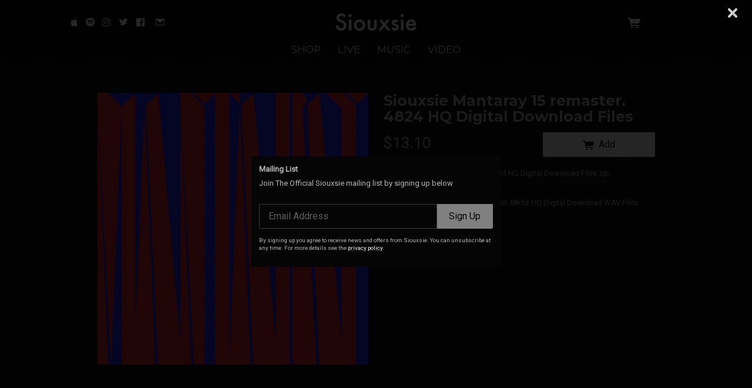

--- FILE ---
content_type: text/html;charset=utf-8
request_url: https://www.musicglue.com/siouxsie/products/siouxsie-mantaray-15-remaster-4824-hq-digital-download-files
body_size: 35417
content:
<!doctype html>
<html prefix="og: http://ogp.me/ns#">
  <head>
    <link rel="preconnect" href="https://musicglue-images-prod.global.ssl.fastly.net" />
    <link rel="preconnect" href="https://musicglue-wwwassets.global.ssl.fastly.net" />
    <link rel="dns-prefetch" href="https://musicglue-images-prod.global.ssl.fastly.net" />
    <link rel="dns-prefetch" href="https://musicglue-wwwassets.global.ssl.fastly.net" />
    <link rel="preload" href="https://musicglue-themes.global.ssl.fastly.net/stylesheets/4ad074d8-dc14-4d35-8fe6-1c21c79046e1/46/546014bd-36e9-4761-aab6-86d27dc676b2/torrent.css?v=1" as="style" />
    
    <link rel="preload" href="https://musicglue-production-profile-components.global.ssl.fastly.net/brkwtr/vendor/e7/d1/f9/a1/ed/1a/d7/fb/f0/77.js?v=1" as="script" crossorigin="anonymous" />
    <link rel="preload" href="https://musicglue-production-profile-components.global.ssl.fastly.net/brkwtr/locale.en/9c/20/c4/f4/b5/41/f8/28/f3/ca.js?v=1" as="script" crossorigin="anonymous" />
    <link rel="preload" href="https://musicglue-production-profile-components.global.ssl.fastly.net/brkwtr/app/02/25/b3/82/76/82/f4/b3/da/9e.js?v=1" as="script" crossorigin="anonymous" />
    


    <meta charset="utf-8" />
    <meta http-equiv="x-ua-compatible" content="ie=edge">
    <meta name="viewport" content="width=device-width, initial-scale=1" />

    <title>Siouxsie Mantaray 15 remaster. 4824 HQ Digital Download Files - Siouxsie</title>

    

    
    

    <link rel="icon" type="image/png" href="https://musicglue-images-prod.global.ssl.fastly.net/siouxsie/profile/images/g.png?u=aHR0cHM6Ly9tdXNpY2dsdWV3d3dhc3NldHMuczMuYW1hem9uYXdzLmNvbS9nLnBuZw%3D%3D&amp;height=16&amp;width=16&amp;v=2" sizes="16x16">
    <link rel="icon" type="image/png" href="https://musicglue-images-prod.global.ssl.fastly.net/siouxsie/profile/images/g.png?u=aHR0cHM6Ly9tdXNpY2dsdWV3d3dhc3NldHMuczMuYW1hem9uYXdzLmNvbS9nLnBuZw%3D%3D&amp;height=32&amp;width=32&amp;v=2" sizes="32x32">
    <link rel="apple-touch-icon" sizes="180x180" href="https://musicglue-images-prod.global.ssl.fastly.net/siouxsie/profile/images/g.png?u=aHR0cHM6Ly9tdXNpY2dsdWV3d3dhc3NldHMuczMuYW1hem9uYXdzLmNvbS9nLnBuZw%3D%3D&amp;height=180&amp;width=180&amp;bg=%23ffffff&amp;v=2">

    <link rel="stylesheet" type="text/css" href="https://musicglue-themes.global.ssl.fastly.net/stylesheets/4ad074d8-dc14-4d35-8fe6-1c21c79046e1/46/546014bd-36e9-4761-aab6-86d27dc676b2/torrent.css?v=1" id="themeStyleSheet">

    <script>
      window.BASE_URL = 'https://www.musicglue.com/siouxsie';
      window.GRAPH_URL = '/siouxsie/__graph';
      window.PREVIEW_ORIGIN = '';
      window.PROFILE_ID = '7f295465-6a91-42bb-9faa-ab702bd0f45e';
      
      window.PROFILE_PATH = '/siouxsie';
      window.PROFILE_URL = 'https://www.musicglue.com/siouxsie';
      window.SHRINKRAY_URL = 'https://musicglue-images-prod.global.ssl.fastly.net/resize';
      window.COUNTRY = 'us';
    </script>

    

    

    
      
      
        <meta property="og:description" content="Siouxsie Mantaray 15 remaster. 4824 HQ Digital Download Files" />
      
    
      
      
        <meta name="description" content="Siouxsie Mantaray 15 remaster. 4824 HQ Digital Download Files" />
      
    
      
      
        <meta property="og:title" content="Siouxsie - Siouxsie Mantaray 15 remaster. 4824 HQ Digital Download Files" />
      
    
      
      
        <meta property="og:image" content="https://musicglue-images-prod.global.ssl.fastly.net/siouxsie/profile/images?u=aHR0cHM6Ly9tdXNpY2dsdWUtdXNlci1hcHAtcC0xLXAuczMuYW1hem9uYXdzLmNvbS9vcmlnaW5hbHMvNDRhOWFkOTUtNjEyNy00OGQ3LWIyODktMTc4NmNmNjIwNjFj&amp;height=1200&amp;mode=fit&amp;width=1200&amp;v=2" />
      
    
      
      
        <meta property="og:url" content="https://www.musicglue.com/siouxsie/products/siouxsie-mantaray-15-remaster-4824-hq-digital-download-files" />
      
    
      
      
        
        <script type="application/ld+json">
          {"@context":"http://schema.org/","@type":"Product","brand":{"@type":"Organization","name":"Siouxsie"},"category":null,"name":"Siouxsie Mantaray 15 remaster. 4824 HQ Digital Download Files","image":"https://musicglue-images-prod.global.ssl.fastly.net/siouxsie/profile/images?u=aHR0cHM6Ly9tdXNpY2dsdWUtdXNlci1hcHAtcC0xLXAuczMuYW1hem9uYXdzLmNvbS9vcmlnaW5hbHMvNDRhOWFkOTUtNjEyNy00OGQ3LWIyODktMTc4NmNmNjIwNjFj&height=1200&mode=fit&width=1200&v=2","description":"Siouxsie Mantaray 15 remaster. 4824 HQ Digital Download Files","offers":{"@type":"Offer","availability":"InStock","url":"https://www.musicglue.com/siouxsie/products/siouxsie-mantaray-15-remaster-4824-hq-digital-download-files","price":"13.10","priceCurrency":"USD"}}
        </script>
        
      
    
      
      
        <meta property="og:site_name" content="Siouxsie" />
      
    
      
      
        <meta property="og:type" content="website" />
      
    
  </head>

  <body
      data-page-categories=""
      data-page-layout="single-column"
      data-page-path="/products/:identifier"
      data-page-tags=""
      data-page-type="product upsells"
  >
    <div id="root">
      <div class="mg-layout">
        <div class="wrapper">
          
            


<span id="MenuTrigger" class="MenuTrigger_normal"><span id="MenuTrigger-trigger"></span></span>
<header class="Header Header_normal " data-scroll data-scroll-trigger="MenuTrigger-trigger" data-scroll-outclass="Header_scrolled">
  <section class="Banner">
    <div class="Banner-content">
      <div class="NavSection">
        <div role="main" class="FullMenu">
          <nav class="Menu">
            
    <a
    href="/siouxsie/"
    target="_self"
    title="Shop"
    class="Link MenuLink MenuLink_inactive InternalLink"
    
  >
    Shop
  </a>

    <a
    href="/siouxsie/live"
    target="_self"
    title="Live"
    class="Link MenuLink MenuLink_inactive InternalLink"
    
  >
    Live
  </a>

    <a
    href="/siouxsie/music"
    target="_self"
    title="Music"
    class="Link MenuLink MenuLink_inactive InternalLink"
    
  >
    Music
  </a>

    <a
    href="/siouxsie/video"
    target="_self"
    title="Video"
    class="Link MenuLink MenuLink_inactive InternalLink"
    
  >
    Video
  </a>


          </nav>
        </div>
        <a class="Burger" data-action="toggleClass" data-toggle-class-target=".wrapper" data-toggle-class-value="PopMenu_open">
          <div class="bits">
            <span class="top"></span>
            <span class="meat"></span>
            <span class="bottom"></span>
          </div>
          <div class="text">
            Menu
          </div>
        </a>
        
          <div class="BannerSocials">
            
  <div class="Card SocialAccountsWidget">
  
  <div class="Card-content">
    
    <ul class="SocialAccounts" itemscope itemtype="http://schema.org/Organization">
      <link itemprop="url" href="/siouxsie/">
      
        <li class="SocialAccount">
          <a itemprop="sameAs" href="https://music.apple.com/gb/artist/siouxsie/262544124" target="_blank" rel="noopener nofollow" class="SocialAccount-link SocialAccount-Apple Music"></a>
        </li>
      
        <li class="SocialAccount">
          <a itemprop="sameAs" href="https://open.spotify.com/artist/5p8r7X8R2Y361VoHLsZ7eV" target="_blank" rel="noopener nofollow" class="SocialAccount-link SocialAccount-Spotify"></a>
        </li>
      
        <li class="SocialAccount">
          <a itemprop="sameAs" href="https://instagram.com/siouxsiehq" target="_blank" rel="noopener nofollow" class="SocialAccount-link SocialAccount-Instagram"></a>
        </li>
      
        <li class="SocialAccount">
          <a itemprop="sameAs" href="https://twitter.com/siouxsiehq" target="_blank" rel="noopener nofollow" class="SocialAccount-link SocialAccount-Twitter"></a>
        </li>
      
        <li class="SocialAccount">
          <a itemprop="sameAs" href="https://facebook.com/siouxsiehq" target="_blank" rel="noopener nofollow" class="SocialAccount-link SocialAccount-Facebook"></a>
        </li>
      
    </ul>
  
  </div>
</div>



            
              <div class="Card MailingListButton">
  
  <div class="Card-content">
    
  <a href="#" class="MailingListButton-button" data-action="toggleClass" data-toggle-class-target="#MailingList-modal" data-toggle-class-value="MailingList_expanded">
    <span class="icon-mail"></span>
    <span class="MailingListButton-text">
      Sign Up
    </span>
  </a>

  </div>
</div>


            
          </div>
        
      </div>
      <a class="Banner-logo" href="/siouxsie/" title="Siouxsie">
        
          <img src="https://musicglue-images-prod.global.ssl.fastly.net/siouxsie/profile/images/siouxsielogo.jpg?u=aHR0cHM6Ly9kMTgwcWJkYTZvN2U0ay5jbG91ZGZyb250Lm5ldC85NC85MS82MS8wYy9iOS8yZC80NS84NC84NC81Yy84Zi8yMy9hNy9mMy83YS9jNC9zaW91eHNpZWxvZ28uanBn&amp;height=100&amp;mode=contain&amp;v=2" height="100">
        
        <h1 class="SiteTitle">Siouxsie</h1>
      </a>
      <div class="ShoppingSection">
        

        
        
        
        <div class="HeaderBarBasket">
          <span data-component="ReservationExpiry" class="Component " data-props="e30="></span>
            <a class="HeaderBarBasket-link" data-action="toggleClass,dispatch" data-toggle-class-target=".wrapper" data-toggle-class-value="PopBasket_open" data-dispatch="deferredPartial|popbasket|enable">
            <span class="HeaderBarBasket-link-icon"></span>
            <span data-component="BasketCount" class="Component HeaderBarBasket-count" data-props="e30="></span>
          </a>
        </div>
      </div>
    </div>
  </section>
</header>


  <div role="main" class="MainMenu">
    <nav class="Menu">
      
    <a
    href="/siouxsie/"
    target="_self"
    title="Shop"
    class="Link MenuLink MenuLink_inactive InternalLink"
    
  >
    Shop
  </a>

    <a
    href="/siouxsie/live"
    target="_self"
    title="Live"
    class="Link MenuLink MenuLink_inactive InternalLink"
    
  >
    Live
  </a>

    <a
    href="/siouxsie/music"
    target="_self"
    title="Music"
    class="Link MenuLink MenuLink_inactive InternalLink"
    
  >
    Music
  </a>

    <a
    href="/siouxsie/video"
    target="_self"
    title="Video"
    class="Link MenuLink MenuLink_inactive InternalLink"
    
  >
    Video
  </a>


    </nav>
  </div>




          

          
  <main id="Main" class="Main content">
    <div class="MainWrapper">
      <div class="MainContent">
        
          


  
  

  
  <div class="Card ProductDetail ProductDetail_Digital">
  
  <div class="Card-content">
    
    <article 
      class="Product DigitalProduct "
      data-product-owner="siouxsie"
      data-product-tags=""
    >
      
        <div data-context="[base64]">
  <div class="ProductInfo">
    <div class="ProductDetailImages" data-lightbox>
  <div class="ProductDetailImages-primary PrimaryImage">
    
      <img alt="" title="Siouxsie Mantaray 15 remaster. 4824 HQ Digital Download Files - Siouxsie" sizes="(min-width: 530px) 625px,
               (min-width: 720px) 50vw,
               (min-width: 800px) 462px, 100vw" srcset="https://musicglue-images-prod.global.ssl.fastly.net/siouxsie/product/siouxsie-mantaray-15-remaster-4824-hq-digital-download-files?u=aHR0cHM6Ly9tdXNpY2dsdWUtdXNlci1hcHAtcC0xLXAuczMuYW1hem9uYXdzLmNvbS9vcmlnaW5hbHMvNDRhOWFkOTUtNjEyNy00OGQ3LWIyODktMTc4NmNmNjIwNjFj&amp;mode=contain&amp;width=600&amp;v=2 600w,
                https://musicglue-images-prod.global.ssl.fastly.net/siouxsie/product/siouxsie-mantaray-15-remaster-4824-hq-digital-download-files?u=aHR0cHM6Ly9tdXNpY2dsdWUtdXNlci1hcHAtcC0xLXAuczMuYW1hem9uYXdzLmNvbS9vcmlnaW5hbHMvNDRhOWFkOTUtNjEyNy00OGQ3LWIyODktMTc4NmNmNjIwNjFj&amp;mode=contain&amp;width=700&amp;v=2 700w,
                https://musicglue-images-prod.global.ssl.fastly.net/siouxsie/product/siouxsie-mantaray-15-remaster-4824-hq-digital-download-files?u=aHR0cHM6Ly9tdXNpY2dsdWUtdXNlci1hcHAtcC0xLXAuczMuYW1hem9uYXdzLmNvbS9vcmlnaW5hbHMvNDRhOWFkOTUtNjEyNy00OGQ3LWIyODktMTc4NmNmNjIwNjFj&amp;mode=contain&amp;width=800&amp;v=2 800w,
                https://musicglue-images-prod.global.ssl.fastly.net/siouxsie/product/siouxsie-mantaray-15-remaster-4824-hq-digital-download-files?u=aHR0cHM6Ly9tdXNpY2dsdWUtdXNlci1hcHAtcC0xLXAuczMuYW1hem9uYXdzLmNvbS9vcmlnaW5hbHMvNDRhOWFkOTUtNjEyNy00OGQ3LWIyODktMTc4NmNmNjIwNjFj&amp;mode=contain&amp;width=900&amp;v=2 900w,
                https://musicglue-images-prod.global.ssl.fastly.net/siouxsie/product/siouxsie-mantaray-15-remaster-4824-hq-digital-download-files?u=aHR0cHM6Ly9tdXNpY2dsdWUtdXNlci1hcHAtcC0xLXAuczMuYW1hem9uYXdzLmNvbS9vcmlnaW5hbHMvNDRhOWFkOTUtNjEyNy00OGQ3LWIyODktMTc4NmNmNjIwNjFj&amp;mode=contain&amp;width=1000&amp;v=2 1000w,
                https://musicglue-images-prod.global.ssl.fastly.net/siouxsie/product/siouxsie-mantaray-15-remaster-4824-hq-digital-download-files?u=aHR0cHM6Ly9tdXNpY2dsdWUtdXNlci1hcHAtcC0xLXAuczMuYW1hem9uYXdzLmNvbS9vcmlnaW5hbHMvNDRhOWFkOTUtNjEyNy00OGQ3LWIyODktMTc4NmNmNjIwNjFj&amp;mode=contain&amp;width=1100&amp;v=2 1100w,
                https://musicglue-images-prod.global.ssl.fastly.net/siouxsie/product/siouxsie-mantaray-15-remaster-4824-hq-digital-download-files?u=aHR0cHM6Ly9tdXNpY2dsdWUtdXNlci1hcHAtcC0xLXAuczMuYW1hem9uYXdzLmNvbS9vcmlnaW5hbHMvNDRhOWFkOTUtNjEyNy00OGQ3LWIyODktMTc4NmNmNjIwNjFj&amp;mode=contain&amp;width=1200&amp;v=2 1200w,
                https://musicglue-images-prod.global.ssl.fastly.net/siouxsie/product/siouxsie-mantaray-15-remaster-4824-hq-digital-download-files?u=aHR0cHM6Ly9tdXNpY2dsdWUtdXNlci1hcHAtcC0xLXAuczMuYW1hem9uYXdzLmNvbS9vcmlnaW5hbHMvNDRhOWFkOTUtNjEyNy00OGQ3LWIyODktMTc4NmNmNjIwNjFj&amp;mode=contain&amp;width=1300&amp;v=2 1300w,
                https://musicglue-images-prod.global.ssl.fastly.net/siouxsie/product/siouxsie-mantaray-15-remaster-4824-hq-digital-download-files?u=aHR0cHM6Ly9tdXNpY2dsdWUtdXNlci1hcHAtcC0xLXAuczMuYW1hem9uYXdzLmNvbS9vcmlnaW5hbHMvNDRhOWFkOTUtNjEyNy00OGQ3LWIyODktMTc4NmNmNjIwNjFj&amp;mode=contain&amp;width=1400&amp;v=2 1400w" src="https://musicglue-images-prod.global.ssl.fastly.net/siouxsie/product/siouxsie-mantaray-15-remaster-4824-hq-digital-download-files?u=aHR0cHM6Ly9tdXNpY2dsdWUtdXNlci1hcHAtcC0xLXAuczMuYW1hem9uYXdzLmNvbS9vcmlnaW5hbHMvNDRhOWFkOTUtNjEyNy00OGQ3LWIyODktMTc4NmNmNjIwNjFj&amp;mode=contain&amp;width=600&amp;v=2">
    
  </div>

  <ul class="ProductDetailImages-secondary">
    
  </ul>
</div>


    <div class="ProductDetail-info">
      <div class="ProductDetail-infoInners">
        <h1 class="ProductDetail-name ProductName">Siouxsie Mantaray 15 remaster. 4824 HQ Digital Download Files</h1>

        

        <div class="ProductDetailSummary">
          
        </div>

        


        <span>
          
          
          
            
              <div class="DigitalBuyActions DigitalBuyActions-FixedPrice">
                
                
                  





    <span class="Price Price_FixedPrice ProductDetail-price FixedPrice">
      $13.10
    </span>
  

                
                <div class="AddWrapper" data-event="custom" data-action="dispatch" data-dispatch="deferredPartial|popbasket|enable">
                  <span data-component="AddToBasket" class="Component " data-props="[base64]"></span>
                </div>
              </div>
            
          

          <span data-component="ProductInBasket" class="Component " data-props="[base64]"></span>

          
              
                <div class="FileList">
                  <div class="ProductFiles">
                  
                    
                    
                    <div class="ProductFile ProductFile_">
                      
                      <span class="ProductFile-name">Siouxsie Mantaray 15 remaster. 4824 HQ Digital Download Files.zip</span>
                      
                    </div>
                  
                  </div>
                </div>
              
          
        </span>

        
          <div class="ProductDetailDescription">
            <p>Siouxsie Mantaray 15 remaster. 
24bit 48khz HQ Digital Download WAV Files</p>

          </div>
        

        <div class="ShareButtons">
  
<a href="https://www.facebook.com/sharer/sharer.php?u=https://www.musicglue.com/siouxsie/products/siouxsie-mantaray-15-remaster-4824-hq-digital-download-files" class="ShareFacebook Button" target="_blank" rel="noopener noreferrer" data-action="track" data-track-name="SOCIAL_SHARE" data-track-network="Facebook" data-track-url="https://www.musicglue.com/siouxsie/products/siouxsie-mantaray-15-remaster-4824-hq-digital-download-files">
  <span>Share</span>
</a>

  
<a href="https://twitter.com/intent/tweet?url=https://www.musicglue.com/siouxsie/products/siouxsie-mantaray-15-remaster-4824-hq-digital-download-files" class="ShareTwitter Button" target="_blank" rel="noopener noreferrer" data-action="track" data-track-name="SOCIAL_SHARE" data-track-network="Twitter" data-track-url="https://www.musicglue.com/siouxsie/products/siouxsie-mantaray-15-remaster-4824-hq-digital-download-files">
  <span>Tweet</span>
</a>

  
  <button class="Embed ShareEmbed Button" data-action="showModal,track" data-show-modal-modal="embed" data-show-modal-query-product-id="c15c0ba5-85e1-4bc0-91ed-cbf8fb6e0d34" data-show-modal-query-vendor-id="siouxsie" data-track-name="SOCIAL_SHARE" data-track-network="MusicGlue" data-track-url="https://www.musicglue.com/siouxsie/products/siouxsie-mantaray-15-remaster-4824-hq-digital-download-files">
    <span>Embed</span>
  </button>
</div>

      </div>
    </div>
  </div>
</div>

      
    </article>
  
  </div>
</div>



        
          <div data-context="[base64]">
  <span data-component="Upsells" class="Component " data-props="[base64]"></span>
</div>

        
      </div>
    </div>
  </main>




          
            
<footer>
  
  <aside class="Sidebar">
    
      <div class="Card MailingList">
  
    <div class="Card-header">
      <div class="Card-title">Mailing List</div>
    </div>
  
  <div class="Card-content">
    
  <div data-context="eyJpZCI6IjhjMDgzNjY4LWFiMmEtNDVkMS05ZWYxLTI2MzRhZTM0MjI2YSIsInR5cGUiOiJtYWlsaW5nTGlzdCIsInByb3BzIjp7fX0=">
    <div class="EmailForm">
      <span data-component="EmailInput" class="Component EmailForm-input" data-props="[base64]"></span>

      
      <div data-component="SubmitButton" class="Component EmailForm-submit" data-props="[base64]"></div>
    </div>
    <span class="MailingList-termsAndConditions TermsAndConditions">
      
      <p>By signing up you agree to receive news and offers from Siouxsie. You can unsubscribe at any time. For more details see the <a rel="nofollow" href="https://www.musicglue.com/policies" title="">privacy policy</a>.</p>

    </span>
  </div>

  </div>
</div>


    
      
  <div class="Card SocialAccountsWidget">
  
    <div class="Card-header">
      <div class="Card-title">Links</div>
    </div>
  
  <div class="Card-content">
    
    <ul class="SocialAccounts" itemscope itemtype="http://schema.org/Organization">
      <link itemprop="url" href="/siouxsie/">
      
        <li class="SocialAccount">
          <a itemprop="sameAs" href="https://music.apple.com/gb/artist/siouxsie/262544124" target="_blank" rel="noopener nofollow" class="SocialAccount-link SocialAccount-Apple Music"></a>
        </li>
      
        <li class="SocialAccount">
          <a itemprop="sameAs" href="https://open.spotify.com/artist/5p8r7X8R2Y361VoHLsZ7eV" target="_blank" rel="noopener nofollow" class="SocialAccount-link SocialAccount-Spotify"></a>
        </li>
      
        <li class="SocialAccount">
          <a itemprop="sameAs" href="https://instagram.com/siouxsiehq" target="_blank" rel="noopener nofollow" class="SocialAccount-link SocialAccount-Instagram"></a>
        </li>
      
        <li class="SocialAccount">
          <a itemprop="sameAs" href="https://twitter.com/siouxsiehq" target="_blank" rel="noopener nofollow" class="SocialAccount-link SocialAccount-Twitter"></a>
        </li>
      
        <li class="SocialAccount">
          <a itemprop="sameAs" href="https://facebook.com/siouxsiehq" target="_blank" rel="noopener nofollow" class="SocialAccount-link SocialAccount-Facebook"></a>
        </li>
      
    </ul>
  
  </div>
</div>



    
  </aside>


  <div class="Footer">
    <div class="Footer-settings">
      <span data-component="ViewerCountrySelect" class="Component Footer-settings-country" data-props="e30="></span>
      <span data-component="ViewerLanguageSelect" class="Component Footer-settings-language" data-props="e30="></span>
      <span data-component="ViewerCurrencySelect" class="Component Footer-settings-currency" data-props="e30="></span>
      <br/>
      <span data-component="ChangeCookieSettings" class="Component " data-props="eyJtYW5hZ2VkQnkiOiJTaW91eHNpZSJ9"></span>
    </div>
    <div class="Footer-logos">
      
      <a href="https://www.musicglue.com/" target="_blank" rel="noopener" class="Footer-logo Footer-logos-mg">
        <span class="musicglue-logo"></span>
      </a>
    </div>
  </div>
</footer>



<div class="Modal" id="MailingList-modal" data-listen="pageLoaded" data-once data-action="addClass" data-add-class-target="#MailingList-modal" data-add-class-value="MailingList_expanded">
  <div class="Modal-colourOverlay" data-action="removeClass" data-remove-class-target="#MailingList-modal" data-remove-class-value="MailingList_expanded"></div>
  <div class="Modal-contentWrapper">
    <a class="Modal-close" data-action="removeClass" data-remove-class-target="#MailingList-modal" data-remove-class-value="MailingList_expanded">
      <span class="icon-cross"></span>
    </a>
    <div class="Modal-content">
        <h4>Mailing List</h4>
        <p>Join The Official Siouxsie mailing list by signing up below</p>
      <div data-context="eyJpZCI6IjY1NzkyMTQ0LWZhZDQtNDc0MC05Y2I5LWFkOTA1MTFkOTU5NiIsInR5cGUiOiJtYWlsaW5nTGlzdCIsInByb3BzIjp7fX0=">
        <div class="EmailForm">
          <span data-component="EmailInput" class="Component EmailForm-input" data-props="[base64]"></span>

          
          <div data-component="SubmitButton" class="Component EmailForm-submit" data-props="[base64]"></div>
        </div>
        <span class="MailingList-termsAndConditions TermsAndConditions">
          
          <p>By signing up you agree to receive news and offers from Siouxsie. You can unsubscribe at any time. For more details see the <a rel="nofollow" href="https://www.musicglue.com/policies" title="">privacy policy</a>.</p>

        </span>
      </div>
    </div>
  </div>
</div>

<!--<div class="Modal" id="MailingList-modal">
  <div class="Modal-colourOverlay" data-action="removeClass" data-remove-class-target="#MailingList-modal" data-remove-class-value="MailingList_expanded"></div>
  <div class="Modal-contentWrapper">
    <a class="Modal-close" data-action="removeClass" data-remove-class-target="#MailingList-modal" data-remove-class-value="MailingList_expanded">
      <span class="icon-cross"></span>
    </a>
    <div class="Modal-content">
      <div data-context="eyJpZCI6ImFlMjA0MDYxLTdlMzAtNDhjNS05YjZkLWM2ZjVjYjgxNjczYSIsInR5cGUiOiJtYWlsaW5nTGlzdCIsInByb3BzIjp7fX0=">
        <div class="EmailForm">
          <span data-component="EmailInput" class="Component EmailForm-input" data-props="[base64]"></span>

          
          <div data-component="SubmitButton" class="Component EmailForm-submit" data-props="[base64]"></div>
        </div>
        <span class="MailingList-termsAndConditions TermsAndConditions">
          
          <p>By signing up you agree to receive news and offers from Siouxsie. You can unsubscribe at any time. For more details see the <a rel="nofollow" href="https://www.musicglue.com/policies" title="">privacy policy</a>.</p>

        </span>
      </div>
    </div>
  </div>
</div>-->

<div class="Poppers">
  

  <a class="PopMenu_close" data-action="removeClass" data-remove-class-target=".wrapper" data-remove-class-value="PopMenu_open"></a>
  <div class="PopMenu">
    <nav class="Menu">
      
    <a
    href="/siouxsie/"
    target="_self"
    title="Shop"
    class="Link MenuLink MenuLink_inactive InternalLink"
    
  >
    Shop
  </a>

    <a
    href="/siouxsie/live"
    target="_self"
    title="Live"
    class="Link MenuLink MenuLink_inactive InternalLink"
    
  >
    Live
  </a>

    <a
    href="/siouxsie/music"
    target="_self"
    title="Music"
    class="Link MenuLink MenuLink_inactive InternalLink"
    
  >
    Music
  </a>

    <a
    href="/siouxsie/video"
    target="_self"
    title="Video"
    class="Link MenuLink MenuLink_inactive InternalLink"
    
  >
    Video
  </a>


    </nav>
    
  <div class="Card SocialAccountsWidget">
  
  <div class="Card-content">
    
    <ul class="SocialAccounts" itemscope itemtype="http://schema.org/Organization">
      <link itemprop="url" href="/siouxsie/">
      
        <li class="SocialAccount">
          <a itemprop="sameAs" href="https://music.apple.com/gb/artist/siouxsie/262544124" target="_blank" rel="noopener nofollow" class="SocialAccount-link SocialAccount-Apple Music"></a>
        </li>
      
        <li class="SocialAccount">
          <a itemprop="sameAs" href="https://open.spotify.com/artist/5p8r7X8R2Y361VoHLsZ7eV" target="_blank" rel="noopener nofollow" class="SocialAccount-link SocialAccount-Spotify"></a>
        </li>
      
        <li class="SocialAccount">
          <a itemprop="sameAs" href="https://instagram.com/siouxsiehq" target="_blank" rel="noopener nofollow" class="SocialAccount-link SocialAccount-Instagram"></a>
        </li>
      
        <li class="SocialAccount">
          <a itemprop="sameAs" href="https://twitter.com/siouxsiehq" target="_blank" rel="noopener nofollow" class="SocialAccount-link SocialAccount-Twitter"></a>
        </li>
      
        <li class="SocialAccount">
          <a itemprop="sameAs" href="https://facebook.com/siouxsiehq" target="_blank" rel="noopener nofollow" class="SocialAccount-link SocialAccount-Facebook"></a>
        </li>
      
    </ul>
  
  </div>
</div>



    
      <div class="Card MailingList">
  
  <div class="Card-content">
    
  <div data-context="eyJpZCI6Ijc5Mjg3MzFjLTVlYzEtNDhiMS1iNzczLTRmYmQxMzY1YWEyOCIsInR5cGUiOiJtYWlsaW5nTGlzdCIsInByb3BzIjp7fX0=">
    <div class="EmailForm">
      <span data-component="EmailInput" class="Component EmailForm-input" data-props="[base64]"></span>

      
      <div data-component="SubmitButton" class="Component EmailForm-submit" data-props="[base64]"></div>
    </div>
    <span class="MailingList-termsAndConditions TermsAndConditions">
      
      <p>By signing up you agree to receive news and offers from Siouxsie. You can unsubscribe at any time. For more details see the <a rel="nofollow" href="https://www.musicglue.com/policies" title="">privacy policy</a>.</p>

    </span>
  </div>

  </div>
</div>


    
  </div>

  <a class="PopBasket_close" data-action="removeClass,dispatch" data-remove-class-target=".wrapper" data-remove-class-value="PopBasket_open" data-dispatch="deferredPartial|popbasket|disable"></a>
  <div class="PopBasket" data-event="custom" data-action="addClass" data-add-class-target=".wrapper" data-add-class-value="PopBasket_open" data-listen="addToBasket">
    <div class="BasketPage">
      <span data-component="DeferredPartial" class="Component " data-props="eyJpZCI6InBvcGJhc2tldCIsIm5hbWUiOiJiYXNrZXQifQ=="><div class="Spinner">
  <div class="Spinner-rect"></div>
  <div class="Spinner-rect"></div>
  <div class="Spinner-rect"></div>
</div>
</span>
    </div>
  </div>

  <span data-component="LoadingBar" class="Component " data-props="e30="></span>
</div>



          
        </div>
      </div>
    </div>
    <script>
      window.initialStore = {"platform":{"homeUrl":"https://www.musicglue.com","name":"Music Glue","policyOwner":"Music Glue","policyUrl":"https://www.musicglue.com/policies","termsUrl":"https://www.musicglue.com/terms-and-conditions"},"profile":{"uuid":"7f295465-6a91-42bb-9faa-ab702bd0f45e","websiteMode":false,"name":"Siouxsie","slug":"siouxsie","supportedCurrencies":["USD"]},"viewer":{"id":"dcd6ed7b-b7f4-41eb-bca4-2d8aa2faa9e0","currency":"usd","country":{"code":"us","name":"United States","region":"Americas"},"eu":false,"language":"en","marketingCookies":true,"analyticsCookies":true},"pixelTrackingConfig":{"__typename":"PixelTrackingConfig","googleAnalytics":null,"googleTagManager":null,"facebookPixel":"161859915948367","twitterTag":null,"mgGoogleAnalyticsKey":"UA-1946445-18"},"streams":{"tracks":[],"playback":{"pending":false,"hasNext":false,"streamId":null,"playlistId":"page"}},"page":{"themePreview":null,"secret":null,"eventsQueue":[{"action":"track","productId":"RGlnaXRhbDpjMTVjMGJhNS04NWUxLTRiYzAtOTFlZC1jYmY4ZmI2ZTBkMzQ=","id":"c15c0ba5-85e1-4bc0-91ed-cbf8fb6e0d34","name":"Siouxsie Mantaray 15 remaster. 4824 HQ Digital Download Files","price":{"__typename":"FixedPrice","amount":{"__typename":"Money","cents":1310,"currency":"USD"}},"type":"product"}]}};
      if (window.hydrateStore) window.hydrateStore();
    </script>
    <script>
      var performance = window.performance;
      var hasPerf = performance && typeof performance.now === "function";
      var loadedStates = {
        UNREPORTED: "unreported",
        FAILED: "failed to load",
        LOADED: "loaded"
      };

      window.__resourcesLoadedState = {
        app: { state: loadedStates.UNREPORTED, timing: undefined },
        language: { state: loadedStates.UNREPORTED, timing: undefined },
        polyfill: { state: loadedStates.UNREPORTED, timing: undefined },
        preview: { state: loadedStates.UNREPORTED, timing: undefined },
        vendor: { state: loadedStates.UNREPORTED, timing: undefined },
      };

      function reportResourceFailure(resource) {
        window.__resourcesLoadedState[resource].state = loadedStates.FAILED;

        if (hasPerf) {
          window.__resourcesLoadedState[resource].timing = performance.now();
        }
      }

      function reportResourceSuccess(resource) {
        window.__resourcesLoadedState[resource].state = loadedStates.LOADED;

        if (hasPerf) {
          window.__resourcesLoadedState[resource].timing = performance.now();
        }
      }
    </script>

    
    <script
      crossorigin="anonymous"
      src="https://musicglue-production-profile-components.global.ssl.fastly.net/brkwtr/vendor/e7/d1/f9/a1/ed/1a/d7/fb/f0/77.js?v=1"
      onload="reportResourceSuccess('vendor')"
      onerror="reportResourceFailure('vendor')"
    ></script>
    <script
      crossorigin="anonymous"
      src="https://musicglue-production-profile-components.global.ssl.fastly.net/brkwtr/locale.en/9c/20/c4/f4/b5/41/f8/28/f3/ca.js?v=1"
      onload="reportResourceSuccess('language')"
      onerror="reportResourceFailure('language')"
    ></script>
    <script
      crossorigin="anonymous"
      src="https://musicglue-production-profile-components.global.ssl.fastly.net/brkwtr/app/02/25/b3/82/76/82/f4/b3/da/9e.js?v=1"
      onload="reportResourceSuccess('app')"
      onerror="reportResourceFailure('app')"
    ></script>
    
    

  <!-- Google Analytics -->
  <script>
    window.ga=window.ga||function(){(ga.q=ga.q||[]).push(arguments)};ga.l=+new Date;

    
      ga('create', 'UA-1946445-18', 'auto', 'mgTracker');
      
      ga('mgTracker.send', 'pageview');
      ga('mgTracker.require', 'ecommerce');
    

    
  </script>
  <script async src='https://www.google-analytics.com/analytics.js'></script>
  <!-- End of Google Analytics -->



  <!-- Google Tag Manager -->
  

  
    <!-- Facebook Pixel -->
    <script>
      !function(f,b,e,v,n,t,s){if(f.fbq)return;n=f.fbq=function(){n.callMethod?
      n.callMethod.apply(n,arguments):n.queue.push(arguments)};if(!f._fbq)f._fbq=n;
      n.push=n;n.loaded=!0;n.version='2.0';n.queue=[];t=b.createElement(e);t.async=!0;
      t.src=v;s=b.getElementsByTagName(e)[0];s.parentNode.insertBefore(t,s)}(window,
      document,'script','https://connect.facebook.net/en_US/fbevents.js');

      fbq('init', '161859915948367');
      fbq('track', 'PageView');
    </script>

    <noscript>
      <img
        height="1"
        width="1"
        style="display:none"
        src="https://www.facebook.com/tr?id=161859915948367&ev=PageView&noscript=1"
      />
    </noscript>
    <!-- End of Facebook Pixel -->
  


  


    <!-- Fathom - beautiful, simple website analytics -->
    <script src="https://cdn.usefathom.com/script.js" data-site="DLSPGGXO" defer></script>
    <!-- / Fathom -->
  </body>
</html>


--- FILE ---
content_type: text/css; charset=utf-8
request_url: https://musicglue-themes.global.ssl.fastly.net/stylesheets/4ad074d8-dc14-4d35-8fe6-1c21c79046e1/46/546014bd-36e9-4761-aab6-86d27dc676b2/torrent.css?v=1
body_size: 40955
content:
@import url("https://fonts.googleapis.com/css?family=Montserrat:200,400,700|Roboto");@font-face{font-family:'Gluecons';src:url("https://musicglue-wwwassets.global.ssl.fastly.net/fonts/v3.2/gluecons.woff2") format("woff2"),url("https://musicglue-wwwassets.global.ssl.fastly.net/fonts/v3.2/gluecons.woff") format("woff"),url("https://musicglue-wwwassets.global.ssl.fastly.net/fonts/v3.2/gluecons.svg#gluecons") format("svg");font-weight:normal;font-style:normal;font-display:block}.container,.EventDetail,.EventListingsList,.Product,.MarkdownWrapper,.EmptySection,.BasketPage,.CheckoutFormPage,.PostComponent,.RecieptPage,.UserAccountLogin,.ConfirmLocation,.UserAccountOverview,.Underneath-logo,.MainHeader,.BlogListingsGrid_false .InfiniteScroll,.CheckoutFormPage-basket .Card-content,.UserInbox,.UserInbox-thread{margin-left:auto;margin-right:auto;padding-left:1rem;padding-right:1rem}.container::after,.EventDetail::after,.EventListingsList::after,.Product::after,.MarkdownWrapper::after,.EmptySection::after,.BasketPage::after,.CheckoutFormPage::after,.PostComponent::after,.RecieptPage::after,.UserAccountLogin::after,.ConfirmLocation::after,.UserAccountOverview::after,.Underneath-logo::after,.MainHeader::after,.BlogListingsGrid_false .InfiniteScroll::after,.CheckoutFormPage-basket .Card-content::after,.UserInbox::after,.UserInbox-thread::after{content:"";display:table;clear:both}.container-fluid{margin-left:auto;margin-right:auto;padding-left:1rem;padding-right:1rem}.container-fluid::after{content:"";display:table;clear:both}.row,.ConfirmLocationForm,.CheckoutFormCard-numbers,.CheckoutBasketPrices-section,.RecieptPage-wrap,.EventDetail-wrap,.EventDetailPerformance-info,.EventListingListItem-interior,.BundleDetail,.BundleInfo,.ProductInfo{margin-left:-1rem;margin-right:-1rem}.row::after,.ConfirmLocationForm::after,.CheckoutFormCard-numbers::after,.CheckoutBasketPrices-section::after,.RecieptPage-wrap::after,.EventDetail-wrap::after,.EventDetailPerformance-info::after,.EventListingListItem-interior::after,.BundleDetail::after,.BundleInfo::after,.ProductInfo::after{content:"";display:table;clear:both}.col-xs-1,.EmptyBundleGroup-icon,.col-xs-2,.CheckoutBasketLine-share,.col-xs-3,.EventListingListItem-image,.BundleDetail .ProductDetail-bundle-image,.col-xs-4,.BasketLine-total,.DiscountInformation-discount,.BasketEstimatedShippingInfo-amount,.BasketDisplayTotal-amount,.BasketLinePurchasable-link,.CheckoutBasketLine-total,.col-xs-5,.col-xs-6,.BasketLine-quantity,.CheckoutFormCard-expires,.CheckoutFormCard-cvc,.CheckoutBasketPrices-label,.CheckoutBasketPrices-price,.col-xs-7,.col-xs-8,.BasketLinePurchasable-titles,.col-xs-9,.EventListingListItem-content,.BundleDetail-content,.col-xs-10,.CheckoutBasketLine-titles,.col-xs-11,.EmptyBundleGroup-text,.col-xs-12,.BasketLine-titles,.BasketEstimatedShippingInfo-country,.DiscountInformation-form,.ConfirmLocationForm-city,.ConfirmLocationForm-country,.ConfirmLocationForm-submit,.CheckoutFormCard-number,.RecieptPage-info-mg,.EventDetailPerformance-link,.EventListingListItem-tickets,.EmptyBundleGroup,.col-sm-1,.col-sm-2,.col-sm-3,.col-sm-4,.col-sm-5,.col-sm-6,.col-sm-7,.col-sm-8,.col-sm-9,.col-sm-10,.col-sm-11,.col-sm-12,.PopBasket .BasketLine-titles,.col-md-1,.col-md-2,.col-md-3,.col-md-4,.Footer-logos,.BundleProduct-info,.col-md-5,.CheckoutFormPage-basket,.RecieptPage-summary,.col-md-6,.EventDetailGraphic,.EventDetailInfo,.ProductDetailImages,.ProductDetail-info,.col-md-7,.CheckoutFormPage-form,.RecieptPage-info,.col-md-8,.Footer-settings,.BundleProduct-choices,.col-md-9,.col-md-10,.col-md-11,.col-md-12,.col-lg-1,.col-lg-2,.col-lg-3,.col-lg-4,.EventDetailPerformance-image,.col-lg-5,.col-lg-6,.col-lg-7,.col-lg-8,.EventDetailPerformance-biography,.col-lg-9,.col-lg-10,.col-lg-11,.col-lg-12,.col-xl-1,.col-xl-2,.col-xl-3,.col-xl-4,.col-xl-5,.col-xl-6,.col-xl-7,.col-xl-8,.col-xl-9,.col-xl-10,.col-xl-11,.col-xl-12{position:relative;min-height:1px;padding-left:1rem;padding-right:1rem}.col-xs-1,.EmptyBundleGroup-icon,.col-xs-2,.CheckoutBasketLine-share,.col-xs-3,.EventListingListItem-image,.BundleDetail .ProductDetail-bundle-image,.col-xs-4,.BasketLine-total,.DiscountInformation-discount,.BasketEstimatedShippingInfo-amount,.BasketDisplayTotal-amount,.BasketLinePurchasable-link,.CheckoutBasketLine-total,.col-xs-5,.col-xs-6,.BasketLine-quantity,.CheckoutFormCard-expires,.CheckoutFormCard-cvc,.CheckoutBasketPrices-label,.CheckoutBasketPrices-price,.col-xs-7,.col-xs-8,.BasketLinePurchasable-titles,.col-xs-9,.EventListingListItem-content,.BundleDetail-content,.col-xs-10,.CheckoutBasketLine-titles,.col-xs-11,.EmptyBundleGroup-text,.col-xs-12,.BasketLine-titles,.BasketEstimatedShippingInfo-country,.DiscountInformation-form,.ConfirmLocationForm-city,.ConfirmLocationForm-country,.ConfirmLocationForm-submit,.CheckoutFormCard-number,.RecieptPage-info-mg,.EventDetailPerformance-link,.EventListingListItem-tickets,.EmptyBundleGroup{float:left}.col-xs-1,.EmptyBundleGroup-icon{width:8.33333%}.col-xs-2,.CheckoutBasketLine-share{width:16.66667%}.col-xs-3,.EventListingListItem-image,.BundleDetail .ProductDetail-bundle-image{width:25%}.col-xs-4,.BasketLine-total,.DiscountInformation-discount,.BasketEstimatedShippingInfo-amount,.BasketDisplayTotal-amount,.BasketLinePurchasable-link,.CheckoutBasketLine-total,.CheckoutBasketLine-share{width:33.33333%}.col-xs-5{width:41.66667%}.col-xs-6,.BasketLine-quantity,.CheckoutFormCard-expires,.CheckoutFormCard-cvc,.CheckoutBasketPrices-label,.CheckoutBasketPrices-price{width:50%}.col-xs-7{width:58.33333%}.col-xs-8,.BasketLinePurchasable-titles{width:66.66667%}.col-xs-9,.EventListingListItem-content,.BundleDetail-content{width:75%}.col-xs-10,.CheckoutBasketLine-titles{width:83.33333%}.col-xs-11,.EmptyBundleGroup-text{width:91.66667%}.col-xs-12,.BasketLine-titles,.BasketEstimatedShippingInfo-country,.DiscountInformation-form,.ConfirmLocationForm-city,.ConfirmLocationForm-country,.ConfirmLocationForm-submit,.CheckoutFormCard-number,.RecieptPage-info-mg,.EventDetailPerformance-link,.EventListingListItem-tickets,.EmptyBundleGroup{width:100%}.col-xs-pull-0{right:auto}.col-xs-pull-1{right:8.33333%}.col-xs-pull-2{right:16.66667%}.col-xs-pull-3{right:25%}.col-xs-pull-4{right:33.33333%}.col-xs-pull-5{right:41.66667%}.col-xs-pull-6{right:50%}.col-xs-pull-7{right:58.33333%}.col-xs-pull-8{right:66.66667%}.col-xs-pull-9{right:75%}.col-xs-pull-10{right:83.33333%}.col-xs-pull-11{right:91.66667%}.col-xs-pull-12{right:100%}.col-xs-push-0{left:auto}.col-xs-push-1{left:8.33333%}.col-xs-push-2{left:16.66667%}.col-xs-push-3{left:25%}.col-xs-push-4{left:33.33333%}.col-xs-push-5{left:41.66667%}.col-xs-push-6{left:50%}.col-xs-push-7{left:58.33333%}.col-xs-push-8{left:66.66667%}.col-xs-push-9{left:75%}.col-xs-push-10{left:83.33333%}.col-xs-push-11{left:91.66667%}.col-xs-push-12{left:100%}.col-xs-offset-0{margin-left:0%}.col-xs-offset-1{margin-left:8.33333%}.col-xs-offset-2{margin-left:16.66667%}.col-xs-offset-3{margin-left:25%}.col-xs-offset-4{margin-left:33.33333%}.col-xs-offset-5{margin-left:41.66667%}.col-xs-offset-6{margin-left:50%}.col-xs-offset-7{margin-left:58.33333%}.col-xs-offset-8{margin-left:66.66667%}.col-xs-offset-9{margin-left:75%}.col-xs-offset-10{margin-left:83.33333%}.col-xs-offset-11{margin-left:91.66667%}.col-xs-offset-12{margin-left:100%}/*! normalize.css v3.0.3 | MIT License | github.com/necolas/normalize.css */html{font-family:sans-serif;-ms-text-size-adjust:100%;-webkit-text-size-adjust:100%}body{margin:0}article,aside,details,figcaption,figure,footer,header,hgroup,main,menu,nav,section,summary{display:block}audio,canvas,progress,video{display:inline-block;vertical-align:baseline}audio:not([controls]){display:none;height:0}[hidden],template{display:none}a{background-color:transparent}a:active{outline:0}a:hover{outline:0}abbr[title]{border-bottom:1px dotted}b,strong{font-weight:bold}dfn{font-style:italic}h1,.ProductDetail-info .ProductDetail-name,.Slideshow-slide-caption{font-size:2em;margin:0.67em 0}mark{background:#ff0;color:#000}small{font-size:80%}sub,sup{font-size:75%;line-height:0;position:relative;vertical-align:baseline}sup{top:-0.5em}sub{bottom:-0.25em}img{border:0}svg:not(:root){overflow:hidden}figure{margin:1em 40px}hr{-webkit-box-sizing:content-box;-moz-box-sizing:content-box;box-sizing:content-box;height:0}pre{overflow:auto}code,kbd,pre,samp{font-family:monospace, monospace;font-size:1em}button,input,optgroup,select,textarea{color:inherit;font:inherit;margin:0}button{overflow:visible}button,select{text-transform:none}button,html input[type="button"],input[type="reset"],input[type="submit"]{-webkit-appearance:button;cursor:pointer}button[disabled],html input[disabled]{cursor:default}button::-moz-focus-inner,input::-moz-focus-inner{border:0;padding:0}input{line-height:normal}input[type="checkbox"],input[type="radio"]{-webkit-box-sizing:border-box;-moz-box-sizing:border-box;box-sizing:border-box;padding:0}input[type="number"]::-webkit-inner-spin-button,input[type="number"]::-webkit-outer-spin-button{height:auto}input[type="search"]{-webkit-appearance:textfield;-webkit-box-sizing:content-box;-moz-box-sizing:content-box;box-sizing:content-box}input[type="search"]::-webkit-search-cancel-button,input[type="search"]::-webkit-search-decoration{-webkit-appearance:none}fieldset{border:1px solid #c0c0c0;margin:0 2px;padding:0.35em 0.625em 0.75em}legend{border:0;padding:0}textarea{overflow:auto}optgroup{font-weight:bold}table{border-collapse:collapse;border-spacing:0}td,th{padding:0}html{-webkit-box-sizing:border-box;-moz-box-sizing:border-box;box-sizing:border-box}*,*::before,*::after{-webkit-box-sizing:inherit;-moz-box-sizing:inherit;box-sizing:inherit}@-moz-viewport{width:device-width}@-ms-viewport{width:device-width}@-o-viewport{width:device-width}@-webkit-viewport{width:device-width}@viewport{width:device-width}html{font-size:13px;-webkit-tap-highlight-color:rgba(0,0,0,0)}body{font-family:"Roboto",sans-serif;font-size:13px;line-height:1.4em;color:#b6b6b6;background-color:#050505}[tabindex="-1"]:focus{outline:none !important}h1,.ProductDetail-info .ProductDetail-name,.Slideshow-slide-caption,h2,.Card-title,.EventHighlight-venue-city,.BillingMethodWrapper legend,.CheckoutForm-location legend,.CheckoutFormBilling-card legend,.CheckoutFormConsent legend,.CheckoutFormCustomFields legend,.CheckoutFormCustomer legend,.CheckoutFormDelivery legend,.EventListingListItem-name,.EventListingListItem-venue-city,h3,.EventBundle-name,.EventListingListItem-date-day,h4,.UserInbox-message a .title,h5,h6{margin-top:0;margin-bottom:.5rem}p{margin-top:0;margin-bottom:1rem}abbr[title],abbr[data-original-title]{cursor:help;border-bottom:1px dotted #777}address{margin-bottom:1rem;font-style:normal;line-height:inherit}ol,ul,dl{margin-top:0;margin-bottom:1rem}ol ol,ul ul,ol ul,ul ol{margin-bottom:0}dt{font-weight:bold}dd{margin-bottom:.5rem;margin-left:0}blockquote{margin:0 0 1rem}a{color:#fefcfc;text-decoration:none}a:focus,a:hover{color:#fefcfc;text-decoration:none}a:focus{outline:thin dotted;outline:5px auto -webkit-focus-ring-color;outline-offset:-2px}pre{margin-top:0;margin-bottom:1rem}figure{margin:0 0 1rem}img{vertical-align:middle}[role="button"]{cursor:pointer}a,area,button,[role="button"],input,label,select,summary,textarea{-ms-touch-action:manipulation;touch-action:manipulation}table{background-color:rgba(0,0,0,0)}caption{padding-top:.75rem;padding-bottom:.75rem;color:#777;text-align:left;caption-side:bottom}th{text-align:left}label{display:inline-block;margin-bottom:.5rem}button:focus{outline:1px dotted;outline:5px auto -webkit-focus-ring-color}input,button,select,textarea{margin:0;line-height:inherit;-webkit-border-radius:0;-moz-border-radius:0;border-radius:0}textarea{resize:vertical}fieldset{min-width:0;padding:0;margin:0;border:0}legend{display:block;width:100%;padding:0;margin-bottom:.5rem;font-size:1.5rem;line-height:inherit}input[type="search"]{-webkit-box-sizing:inherit;-moz-box-sizing:inherit;box-sizing:inherit;-webkit-appearance:none}output{display:inline-block}[hidden]{display:none !important}.icon,.icon-musicglue::before,.icon-musicglue-power::before,.Footer-logos-mg::before,.ProductEmbedMGLink::before,.icon-musicglue-gluesplat::before,.icon-musicglue-splat::before,.icon-musicglue-mini::before,.icon-dovetail-icon::before,.icon-doorman::before,.icon-ticket::before,.EmptyEvents::before,.icon-ticket-circle::before,.icon-ticketeticket::before,.icon-ticketeticket-circle::before,.icon-ticketphysical::before,.icon-ticketphysical-circle::before,.icon-ticketcobo::before,.icon-ticketcobo-circle::before,.icon-ticket-ballot::before,.icon-calendar::before,.CheckoutBasketLine-addToCalendar::before,.ShareButtons .EventDetailAddToCalendar::before,.EventDetailTimeAndVenue-date::before,.icon-calendar-circle::before,.icon-listings-circle::before,.icon-listings::before,.icon-bundle-circle::before,.icon-bundle::before,.icon-box::before,.icon-box-circle::before,.icon-home::before,.icon-home-circle::before,.icon-dashboard-circle::before,.icon-dashboard::before,.icon-clock::before,.EventDetailTimeAndVenue-time::before,.icon-clock-circle::before,.icon-bin-circle::before,.icon-bin::before,.icon-pages-circle::before,.icon-pages::before,.icon-list-number-circle::before,.icon-list-ol-circle::before,.icon-list-number-bullets::before,.icon-list-ol::before,.icon-list-bullets-circle::before,.icon-list-ul-circle::before,.icon-list-bullets::before,.icon-list-ul::before,.icon-link::before,.icon-link-circle::before,.icon-audio-circle::before,.icon-audio::before,.icon-video-circle::before,.icon-video::before,.icon-money-circle::before,.icon-money::before,.icon-currency-circle::before,.icon-devices::before,.icon-devices-circle::before,.icon-language-circle::before,.icon-language::before,.icon-image-circle::before,.icon-picture-circle::before,.icon-image::before,.icon-picture::before,.icon-globe-circle::before,.icon-globe::before,.icon-van::before,.icon-warehouse::before,.icon-user-multi-circle::before,.icon-user-multi::before,.icon-user-circle::before,.icon-user::before,.HeaderBarUser-toggle-icon::before,.icon-fan1::before,.icon-member-circle::before,.icon-member::before,.icon-tshirt::before,.icon-merch::before,.EmptyProducts::before,.icon-tshirt-circle::before,.icon-merch-circle::before,.icon-official-merchendise::before,.icon-vinyl::before,.icon-cd::before,.icon-spanner::before,.icon-spanner-circle::before,.icon-trolley-circle::before,.icon-trolley::before,.EmptyBasket::before,.HeaderBarBasket-link-icon::before,.TicketBuyActions .LoadingButton-content::before,.TicketBuyActions .NumberStepper-content::before,.BundleProduct-summary .LoadingButton-content::before,.BundleProduct-summary .NumberStepper-content::before,.ProductDetail-info .DigitalBuyActions .Button .LoadingButton-content::before,.ProductDetail-info .DigitalBuyActions input[type="submit"] .LoadingButton-content::before,.ProductDetail-info .DigitalBuyActions button .LoadingButton-content::before,.ProductDetail-info .DigitalBuyActions [data-component="OptionRadio"] .OptionRadioButton .LoadingButton-content::before,[data-component="OptionRadio"] .ProductDetail-info .DigitalBuyActions .OptionRadioButton .LoadingButton-content::before,.ProductDetail-info .DigitalBuyActions .PagingLink .LoadingButton-content::before,.ProductDetail-info .DigitalBuyActions .BillingMethodButton .LoadingButton-content::before,.ProductDetail-info .DigitalBuyActions .ShareButtons a .LoadingButton-content::before,.ShareButtons .ProductDetail-info .DigitalBuyActions a .LoadingButton-content::before,.ProductDetail-info .DigitalBuyActions .ShareButtons button .LoadingButton-content::before,.ShareButtons .ProductDetail-info .DigitalBuyActions button .LoadingButton-content::before,.ProductDetail-info .DigitalBuyActions .SoldOut .LoadingButton-content::before,.ProductDetail-info .DigitalBuyActions .FreeDownloadFormToggler-btn .LoadingButton-content::before,.ProductDetail-info .DigitalBuyActions .ProductEmbedActions .LoadingButton-content::before,.ProductDetail-info .DigitalBuyActions .Sidebar .MailingListButton .MailingListButton-button .LoadingButton-content::before,.Sidebar .MailingListButton .ProductDetail-info .DigitalBuyActions .MailingListButton-button .LoadingButton-content::before,.ProductDetail-info .DigitalBuyActions .Button .NumberStepper-content::before,.ProductDetail-info .DigitalBuyActions input[type="submit"] .NumberStepper-content::before,.ProductDetail-info .DigitalBuyActions button .NumberStepper-content::before,.ProductDetail-info .DigitalBuyActions [data-component="OptionRadio"] .OptionRadioButton .NumberStepper-content::before,[data-component="OptionRadio"] .ProductDetail-info .DigitalBuyActions .OptionRadioButton .NumberStepper-content::before,.ProductDetail-info .DigitalBuyActions .PagingLink .NumberStepper-content::before,.ProductDetail-info .DigitalBuyActions .BillingMethodButton .NumberStepper-content::before,.ProductDetail-info .DigitalBuyActions .ShareButtons a .NumberStepper-content::before,.ShareButtons .ProductDetail-info .DigitalBuyActions a .NumberStepper-content::before,.ProductDetail-info .DigitalBuyActions .ShareButtons button .NumberStepper-content::before,.ShareButtons .ProductDetail-info .DigitalBuyActions button .NumberStepper-content::before,.ProductDetail-info .DigitalBuyActions .SoldOut .NumberStepper-content::before,.ProductDetail-info .DigitalBuyActions .FreeDownloadFormToggler-btn .NumberStepper-content::before,.ProductDetail-info .DigitalBuyActions .ProductEmbedActions .NumberStepper-content::before,.ProductDetail-info .DigitalBuyActions .Sidebar .MailingListButton .MailingListButton-button .NumberStepper-content::before,.Sidebar .MailingListButton .ProductDetail-info .DigitalBuyActions .MailingListButton-button .NumberStepper-content::before,.ProductDetail-info .ExperienceBuyActions .Button .LoadingButton-content::before,.ProductDetail-info .ExperienceBuyActions input[type="submit"] .LoadingButton-content::before,.ProductDetail-info .ExperienceBuyActions button .LoadingButton-content::before,.ProductDetail-info .ExperienceBuyActions [data-component="OptionRadio"] .OptionRadioButton .LoadingButton-content::before,[data-component="OptionRadio"] .ProductDetail-info .ExperienceBuyActions .OptionRadioButton .LoadingButton-content::before,.ProductDetail-info .ExperienceBuyActions .PagingLink .LoadingButton-content::before,.ProductDetail-info .ExperienceBuyActions .BillingMethodButton .LoadingButton-content::before,.ProductDetail-info .ExperienceBuyActions .ShareButtons a .LoadingButton-content::before,.ShareButtons .ProductDetail-info .ExperienceBuyActions a .LoadingButton-content::before,.ProductDetail-info .ExperienceBuyActions .ShareButtons button .LoadingButton-content::before,.ShareButtons .ProductDetail-info .ExperienceBuyActions button .LoadingButton-content::before,.ProductDetail-info .ExperienceBuyActions .SoldOut .LoadingButton-content::before,.ProductDetail-info .ExperienceBuyActions .FreeDownloadFormToggler-btn .LoadingButton-content::before,.ProductDetail-info .ExperienceBuyActions .ProductEmbedActions .LoadingButton-content::before,.ProductDetail-info .ExperienceBuyActions .Sidebar .MailingListButton .MailingListButton-button .LoadingButton-content::before,.Sidebar .MailingListButton .ProductDetail-info .ExperienceBuyActions .MailingListButton-button .LoadingButton-content::before,.ProductDetail-info .ExperienceBuyActions .Button .NumberStepper-content::before,.ProductDetail-info .ExperienceBuyActions input[type="submit"] .NumberStepper-content::before,.ProductDetail-info .ExperienceBuyActions button .NumberStepper-content::before,.ProductDetail-info .ExperienceBuyActions [data-component="OptionRadio"] .OptionRadioButton .NumberStepper-content::before,[data-component="OptionRadio"] .ProductDetail-info .ExperienceBuyActions .OptionRadioButton .NumberStepper-content::before,.ProductDetail-info .ExperienceBuyActions .PagingLink .NumberStepper-content::before,.ProductDetail-info .ExperienceBuyActions .BillingMethodButton .NumberStepper-content::before,.ProductDetail-info .ExperienceBuyActions .ShareButtons a .NumberStepper-content::before,.ShareButtons .ProductDetail-info .ExperienceBuyActions a .NumberStepper-content::before,.ProductDetail-info .ExperienceBuyActions .ShareButtons button .NumberStepper-content::before,.ShareButtons .ProductDetail-info .ExperienceBuyActions button .NumberStepper-content::before,.ProductDetail-info .ExperienceBuyActions .SoldOut .NumberStepper-content::before,.ProductDetail-info .ExperienceBuyActions .FreeDownloadFormToggler-btn .NumberStepper-content::before,.ProductDetail-info .ExperienceBuyActions .ProductEmbedActions .NumberStepper-content::before,.ProductDetail-info .ExperienceBuyActions .Sidebar .MailingListButton .MailingListButton-button .NumberStepper-content::before,.Sidebar .MailingListButton .ProductDetail-info .ExperienceBuyActions .MailingListButton-button .NumberStepper-content::before,.ProductDetail-info .SubscriptionBuyActions .Button .LoadingButton-content::before,.ProductDetail-info .SubscriptionBuyActions input[type="submit"] .LoadingButton-content::before,.ProductDetail-info .SubscriptionBuyActions button .LoadingButton-content::before,.ProductDetail-info .SubscriptionBuyActions [data-component="OptionRadio"] .OptionRadioButton .LoadingButton-content::before,[data-component="OptionRadio"] .ProductDetail-info .SubscriptionBuyActions .OptionRadioButton .LoadingButton-content::before,.ProductDetail-info .SubscriptionBuyActions .PagingLink .LoadingButton-content::before,.ProductDetail-info .SubscriptionBuyActions .BillingMethodButton .LoadingButton-content::before,.ProductDetail-info .SubscriptionBuyActions .ShareButtons a .LoadingButton-content::before,.ShareButtons .ProductDetail-info .SubscriptionBuyActions a .LoadingButton-content::before,.ProductDetail-info .SubscriptionBuyActions .ShareButtons button .LoadingButton-content::before,.ShareButtons .ProductDetail-info .SubscriptionBuyActions button .LoadingButton-content::before,.ProductDetail-info .SubscriptionBuyActions .SoldOut .LoadingButton-content::before,.ProductDetail-info .SubscriptionBuyActions .FreeDownloadFormToggler-btn .LoadingButton-content::before,.ProductDetail-info .SubscriptionBuyActions .ProductEmbedActions .LoadingButton-content::before,.ProductDetail-info .SubscriptionBuyActions .Sidebar .MailingListButton .MailingListButton-button .LoadingButton-content::before,.Sidebar .MailingListButton .ProductDetail-info .SubscriptionBuyActions .MailingListButton-button .LoadingButton-content::before,.ProductDetail-info .SubscriptionBuyActions .Button .NumberStepper-content::before,.ProductDetail-info .SubscriptionBuyActions input[type="submit"] .NumberStepper-content::before,.ProductDetail-info .SubscriptionBuyActions button .NumberStepper-content::before,.ProductDetail-info .SubscriptionBuyActions [data-component="OptionRadio"] .OptionRadioButton .NumberStepper-content::before,[data-component="OptionRadio"] .ProductDetail-info .SubscriptionBuyActions .OptionRadioButton .NumberStepper-content::before,.ProductDetail-info .SubscriptionBuyActions .PagingLink .NumberStepper-content::before,.ProductDetail-info .SubscriptionBuyActions .BillingMethodButton .NumberStepper-content::before,.ProductDetail-info .SubscriptionBuyActions .ShareButtons a .NumberStepper-content::before,.ShareButtons .ProductDetail-info .SubscriptionBuyActions a .NumberStepper-content::before,.ProductDetail-info .SubscriptionBuyActions .ShareButtons button .NumberStepper-content::before,.ShareButtons .ProductDetail-info .SubscriptionBuyActions button .NumberStepper-content::before,.ProductDetail-info .SubscriptionBuyActions .SoldOut .NumberStepper-content::before,.ProductDetail-info .SubscriptionBuyActions .FreeDownloadFormToggler-btn .NumberStepper-content::before,.ProductDetail-info .SubscriptionBuyActions .ProductEmbedActions .NumberStepper-content::before,.ProductDetail-info .SubscriptionBuyActions .Sidebar .MailingListButton .MailingListButton-button .NumberStepper-content::before,.Sidebar .MailingListButton .ProductDetail-info .SubscriptionBuyActions .MailingListButton-button .NumberStepper-content::before,.ProductDetail-info .PhysicalBuyOptions-add .LoadingButton-content::before,.ProductDetail-info .PhysicalBuyOptions-add .NumberStepper-content::before,.AddWrapper .AddToBasket .LoadingButton-content::before,.AddWrapper .AddToBasket .NumberStepper-content::before,.IndividuallyPurchasableTrack .AddWrapper .LoadingButton-content::before,.IndividuallyPurchasableTrack .AddWrapper .NumberStepper-content::before,.IndividuallyPurchasableTrack [data-component="AddToBasket"] .LoadingButton-content::before,.IndividuallyPurchasableTrack [data-component="AddToBasket"] .NumberStepper-content::before,.ProductEmbedActions::before,.icon-trolley-empty::before,.icon-tag::before,.icon-switchright::before,.icon-switchleft::before,.icon-starmultiple-circle::before,.icon-star-circle::before,.icon-artist-circle::before,.icon-performer-circle::before,.icon-star::before,.icon-artist::before,.icon-performer::before,.icon-search-circle::before,.icon-search::before,.HeaderBarSearch-link-icon::before,[data-component="SearchInput"] .SearchInput-button::before,.icon-question-circle::before,.icon-print-circle::before,.icon-print::before,.icon-document::before,.icon-document-copy::before,.icon-power-circle::before,.icon-power::before,.icon-plus-circle::before,.InfiniteScroll .InfiniteScroll-engage::before,[data-component="InfiniteScroll"] .InfiniteScroll-engage::before,.icon-minus-circle::before,.icon-plus::before,.NumberStepper-increment::before,.icon-pinmultiple-circle::before,.icon-pin-circle::before,.icon-venue-circle::before,.icon-pin::before,.EventDetailVenueLink-title::before,.icon-venue::before,.icon-pencil-circle::before,.icon-pencil::before,.icon-pause-circle::before,.StreamPlayer-play_playing::before,.icon-pause::before,.icon-padlockunlock::before,.icon-padlock::before,.CheckoutSpinner::before,.GatewayReceptionSpinner::before,.icon-offer-voucher::before,.icon-offer-percent::before,.icon-offer::before,.icon-note::before,.icon-menu::before,.icon-megaphonemultiple-circle::before,.icon-megaphone-circle::before,.icon-promoter-circle::before,.icon-megaphone::before,.EmptyPosts::before,.icon-promoter::before,.icon-mail-circle::before,.icon-physical-circle::before,.icon-mail::before,.icon-physical::before,.icon-lightning-circle::before,.icon-pod-circle::before,.icon-lightning::before,.icon-pod::before,.icon-undo::before,.icon-redo::before,.icon-leftarrow::before,.icon-downleftarrow::before,.icon-downarrow::before,.icon-downrightarrow::before,.icon-rightarrow::before,.icon-uprightarrow::before,.icon-uparrow::before,.icon-upleftarrow::before,.icon-volume-mute::before,.icon-volume-down::before,.icon-volume-up::before,.icon-left::before,.Paging-previous .PagingLink::before,.Lightbox-prev::before,.icon-left-circle::before,.icon-right::before,.Paging-next .PagingLink::after,.Lightbox-next::before,.icon-right-circle::before,.icon-up::before,.icon-up-circle::before,.icon-down::before,.SelectInput.Input::after,.Categories .Category_active::before,.Categories_dropdown .Category_active::before,.icon-down-circle::before,.icon-downto::before,.ShareButtons .Embed::before,.icon-upto::before,.icon-left-rewind::before,.StreamPlayer-previous::before,.icon-right-fastforward::before,.StreamPlayer-next::before,.icon-download::before,.ProductDetail-info .FreeProductLink::before,.FreePrice [data-component="AddToBasket"] .LoadingButton-content::before,.FreePrice [data-component="AddToBasket"] .NumberStepper-content::before,.FreeDownloadFormToggler-btn::before,.icon-digital::before,.icon-download-circle::before,.icon-digital-circle::before,.icon-upload-circle::before,.icon-upload::before,.icon-switchleftright-circle::before,.icon-switchleftright::before,.icon-switchupdown-circle::before,.icon-switchupdown::before,.icon-play-circle::before,.StreamPlayer-play_paused::before,.ProductFile-play::before,.icon-play::before,.icon-stop::before,.icon-triangle-circle::before,.icon-triangle::before,.icon-heart::before,.icon-heart-circle::before,.icon-handshake-circle::before,.icon-ticket-insurance-circle::before,.icon-handshake::before,.icon-handopen-circle::before,.icon-handopen::before,.icon-handstop-circle::before,.icon-handstop::before,.icon-thumbup-circle::before,.icon-thumbup::before,.icon-thumbdown-circle::before,.icon-thumbdown::before,.icon-info-circle::before,.icon-graph-circle::before,.icon-graph::before,.icon-gear-circle::before,.icon-gear::before,.icon-flag-circle::before,.icon-flag::before,.icon-facesmile-circle::before,.icon-fan-circle::before,.icon-facesmile::before,.icon-fan::before,.icon-facesad-circle::before,.icon-facesad::before,.icon-faceconnect-circle::before,.icon-faceconnect::before,.icon-eat-circle::before,.icon-eat::before,.icon-eye-circle::before,.icon-eye::before,.icon-eyeclosed::before,.icon-exclamation-circle::before,.EmptyReceipt::before,.EmptyCheckout::before,.NotFound::before,.Input_touched.Input_error:not(.Input_focus)::after,.Checkbox::after,.CheckoutPayButton-errors::before,.EmptyBundleGroup-icon::before,.icon-email-circle::before,.icon-tick-circle::before,input:checked[type="checkbox"]::before,.HeaderBarUser-loggedInIcon::before,.icon-tick::before,.MaxInBasket::before,.Input::after,.CheckoutResultInfo-paid-icon::before,.MembersOnlyPriceBanner span::before,.icon-cross-circle::before,input[type="checkbox"]::before,.icon-cross::before,.Button-closeIcon::before,.Lightbox-close::before,.icon-no::before,.icon-book::before,.icon-tickmedal::before,.icon-copy-circle::before,.icon-copy::before,.icon-circle::before,.SpinnerCircular-streamplayer::before,.icon-cardticklock::before,.icon-cardtick::before,.icon-cardcross::before,.icon-cardclock::before,.icon-card::before,.icon-spinner::before,.StreamPlayer-play_loading::before,.icon-throbber::before,.icon-minus::before,.NumberStepper-decrement::before,.icon-block::before,.icon-asterisk-circle::before,.icon-asterisk::before,.icon-facebook::before,.CheckoutBasketLine-share-facebook::before,.ShareButtons .ShareFacebook::before,.icon-badge-facebook::before,.SocialAccount-Facebook::before,.icon-twitter::before,.CheckoutBasketLine-share-twitter::before,.ShareButtons .ShareTwitter::before,.SocialAccount-Twitter::before,.icon-apple::before,.SocialAccount-Apple::before,.icon-youtube::before,.SocialAccount-YouTube::before,.icon-spotify::before,.SocialAccount-Spotify::before,.icon-soundcloud::before,.SocialAccount-Soundcloud::before,.icon-itunes::before,.icon-podcast::before,.icon-instagram::before,.SocialAccount-Instagram::before,.icon-badge-linkedin::before,.icon-snapchat::before,.icon-vk::before,.icon-share::before,.icon-rss::before,.icon-google::before,.icon-paypal::before,.icon-vimeo::before,.icon-wikipedia::before,.icon-tumblr::before,.icon-whatsapp::before,.icon-amazon::before,.icon-bandcamp::before,.icon-github::before,.icon-react::before,.BillingMethodButton::before,.BillingMethodButton_active::before,.EventDetailPerformance-toggle::after{display:inline-block;margin:0 .5em 0 0;font-weight:normal;font-style:normal;line-height:1em;font-size:1em;vertical-align:middle;font-variant:normal;font-size:inherit;font-family:'Gluecons', sans-serif;text-transform:none;speak:none;-webkit-font-smoothing:antialiased;-moz-osx-font-smoothing:grayscale}.icon-musicglue::before{content:""}.icon-musicglue-power::before,.Footer-logos-mg::before,.ProductEmbedMGLink::before{content:""}.icon-musicglue-gluesplat::before{content:""}.icon-musicglue-splat::before{content:""}.icon-musicglue-mini::before{content:""}.icon-dovetail-icon::before{content:""}.icon-doorman::before{content:""}.icon-ticket::before,.EmptyEvents::before{content:""}.icon-ticket-circle::before{content:""}.icon-ticketeticket::before{content:""}.icon-ticketeticket-circle::before{content:""}.icon-ticketphysical::before{content:""}.icon-ticketphysical-circle::before{content:""}.icon-ticketcobo::before{content:""}.icon-ticketcobo-circle::before{content:""}.icon-ticket-ballot::before{content:""}.icon-calendar::before,.CheckoutBasketLine-addToCalendar::before,.ShareButtons .EventDetailAddToCalendar::before,.EventDetailTimeAndVenue-date::before{content:""}.icon-calendar-circle::before{content:""}.icon-listings-circle::before{content:""}.icon-listings::before{content:""}.icon-bundle-circle::before{content:""}.icon-bundle::before{content:""}.icon-box::before{content:""}.icon-box-circle::before{content:""}.icon-home::before{content:""}.icon-home-circle::before{content:""}.icon-dashboard-circle::before{content:""}.icon-dashboard::before{content:""}.icon-clock::before,.EventDetailTimeAndVenue-time::before{content:""}.icon-clock-circle::before{content:""}.icon-bin-circle::before{content:""}.icon-bin::before{content:""}.icon-pages-circle::before{content:""}.icon-pages::before{content:""}.icon-list-number-circle::before{content:""}.icon-list-ol-circle::before{content:""}.icon-list-number-bullets::before{content:""}.icon-list-ol::before{content:""}.icon-list-bullets-circle::before{content:""}.icon-list-ul-circle::before{content:""}.icon-list-bullets::before{content:""}.icon-list-ul::before{content:""}.icon-link::before{content:""}.icon-link-circle::before{content:""}.icon-audio-circle::before{content:""}.icon-audio::before{content:""}.icon-video-circle::before{content:""}.icon-video::before{content:""}.icon-money-circle::before{content:""}.icon-money::before{content:""}.icon-currency-circle::before{content:""}.icon-devices::before{content:""}.icon-devices-circle::before{content:""}.icon-language-circle::before{content:""}.icon-language::before{content:""}.icon-image-circle::before{content:""}.icon-picture-circle::before{content:""}.icon-image::before{content:""}.icon-picture::before{content:""}.icon-globe-circle::before{content:""}.icon-globe::before{content:""}.icon-van::before{content:""}.icon-warehouse::before{content:""}.icon-user-multi-circle::before{content:""}.icon-user-multi::before{content:""}.icon-user-circle::before{content:""}.icon-user::before,.HeaderBarUser-toggle-icon::before{content:""}.icon-fan1::before{content:""}.icon-member-circle::before{content:""}.icon-member::before{content:""}.icon-tshirt::before{content:""}.icon-merch::before,.EmptyProducts::before{content:""}.icon-tshirt-circle::before{content:""}.icon-merch-circle::before{content:""}.icon-official-merchendise::before{content:""}.icon-vinyl::before{content:""}.icon-cd::before{content:""}.icon-spanner::before{content:""}.icon-spanner-circle::before{content:""}.icon-trolley-circle::before{content:""}.icon-trolley::before,.EmptyBasket::before,.HeaderBarBasket-link-icon::before,.TicketBuyActions .LoadingButton-content::before,.TicketBuyActions .NumberStepper-content::before,.BundleProduct-summary .LoadingButton-content::before,.BundleProduct-summary .NumberStepper-content::before,.ProductDetail-info .DigitalBuyActions .Button .LoadingButton-content::before,.ProductDetail-info .DigitalBuyActions input[type="submit"] .LoadingButton-content::before,.ProductDetail-info .DigitalBuyActions button .LoadingButton-content::before,.ProductDetail-info .DigitalBuyActions [data-component="OptionRadio"] .OptionRadioButton .LoadingButton-content::before,[data-component="OptionRadio"] .ProductDetail-info .DigitalBuyActions .OptionRadioButton .LoadingButton-content::before,.ProductDetail-info .DigitalBuyActions .PagingLink .LoadingButton-content::before,.ProductDetail-info .DigitalBuyActions .BillingMethodButton .LoadingButton-content::before,.ProductDetail-info .DigitalBuyActions .ShareButtons a .LoadingButton-content::before,.ShareButtons .ProductDetail-info .DigitalBuyActions a .LoadingButton-content::before,.ProductDetail-info .DigitalBuyActions .ShareButtons button .LoadingButton-content::before,.ShareButtons .ProductDetail-info .DigitalBuyActions button .LoadingButton-content::before,.ProductDetail-info .DigitalBuyActions .SoldOut .LoadingButton-content::before,.ProductDetail-info .DigitalBuyActions .FreeDownloadFormToggler-btn .LoadingButton-content::before,.ProductDetail-info .DigitalBuyActions .ProductEmbedActions .LoadingButton-content::before,.ProductDetail-info .DigitalBuyActions .Sidebar .MailingListButton .MailingListButton-button .LoadingButton-content::before,.Sidebar .MailingListButton .ProductDetail-info .DigitalBuyActions .MailingListButton-button .LoadingButton-content::before,.ProductDetail-info .DigitalBuyActions .Button .NumberStepper-content::before,.ProductDetail-info .DigitalBuyActions input[type="submit"] .NumberStepper-content::before,.ProductDetail-info .DigitalBuyActions button .NumberStepper-content::before,.ProductDetail-info .DigitalBuyActions [data-component="OptionRadio"] .OptionRadioButton .NumberStepper-content::before,[data-component="OptionRadio"] .ProductDetail-info .DigitalBuyActions .OptionRadioButton .NumberStepper-content::before,.ProductDetail-info .DigitalBuyActions .PagingLink .NumberStepper-content::before,.ProductDetail-info .DigitalBuyActions .BillingMethodButton .NumberStepper-content::before,.ProductDetail-info .DigitalBuyActions .ShareButtons a .NumberStepper-content::before,.ShareButtons .ProductDetail-info .DigitalBuyActions a .NumberStepper-content::before,.ProductDetail-info .DigitalBuyActions .ShareButtons button .NumberStepper-content::before,.ShareButtons .ProductDetail-info .DigitalBuyActions button .NumberStepper-content::before,.ProductDetail-info .DigitalBuyActions .SoldOut .NumberStepper-content::before,.ProductDetail-info .DigitalBuyActions .FreeDownloadFormToggler-btn .NumberStepper-content::before,.ProductDetail-info .DigitalBuyActions .ProductEmbedActions .NumberStepper-content::before,.ProductDetail-info .DigitalBuyActions .Sidebar .MailingListButton .MailingListButton-button .NumberStepper-content::before,.Sidebar .MailingListButton .ProductDetail-info .DigitalBuyActions .MailingListButton-button .NumberStepper-content::before,.ProductDetail-info .ExperienceBuyActions .Button .LoadingButton-content::before,.ProductDetail-info .ExperienceBuyActions input[type="submit"] .LoadingButton-content::before,.ProductDetail-info .ExperienceBuyActions button .LoadingButton-content::before,.ProductDetail-info .ExperienceBuyActions [data-component="OptionRadio"] .OptionRadioButton .LoadingButton-content::before,[data-component="OptionRadio"] .ProductDetail-info .ExperienceBuyActions .OptionRadioButton .LoadingButton-content::before,.ProductDetail-info .ExperienceBuyActions .PagingLink .LoadingButton-content::before,.ProductDetail-info .ExperienceBuyActions .BillingMethodButton .LoadingButton-content::before,.ProductDetail-info .ExperienceBuyActions .ShareButtons a .LoadingButton-content::before,.ShareButtons .ProductDetail-info .ExperienceBuyActions a .LoadingButton-content::before,.ProductDetail-info .ExperienceBuyActions .ShareButtons button .LoadingButton-content::before,.ShareButtons .ProductDetail-info .ExperienceBuyActions button .LoadingButton-content::before,.ProductDetail-info .ExperienceBuyActions .SoldOut .LoadingButton-content::before,.ProductDetail-info .ExperienceBuyActions .FreeDownloadFormToggler-btn .LoadingButton-content::before,.ProductDetail-info .ExperienceBuyActions .ProductEmbedActions .LoadingButton-content::before,.ProductDetail-info .ExperienceBuyActions .Sidebar .MailingListButton .MailingListButton-button .LoadingButton-content::before,.Sidebar .MailingListButton .ProductDetail-info .ExperienceBuyActions .MailingListButton-button .LoadingButton-content::before,.ProductDetail-info .ExperienceBuyActions .Button .NumberStepper-content::before,.ProductDetail-info .ExperienceBuyActions input[type="submit"] .NumberStepper-content::before,.ProductDetail-info .ExperienceBuyActions button .NumberStepper-content::before,.ProductDetail-info .ExperienceBuyActions [data-component="OptionRadio"] .OptionRadioButton .NumberStepper-content::before,[data-component="OptionRadio"] .ProductDetail-info .ExperienceBuyActions .OptionRadioButton .NumberStepper-content::before,.ProductDetail-info .ExperienceBuyActions .PagingLink .NumberStepper-content::before,.ProductDetail-info .ExperienceBuyActions .BillingMethodButton .NumberStepper-content::before,.ProductDetail-info .ExperienceBuyActions .ShareButtons a .NumberStepper-content::before,.ShareButtons .ProductDetail-info .ExperienceBuyActions a .NumberStepper-content::before,.ProductDetail-info .ExperienceBuyActions .ShareButtons button .NumberStepper-content::before,.ShareButtons .ProductDetail-info .ExperienceBuyActions button .NumberStepper-content::before,.ProductDetail-info .ExperienceBuyActions .SoldOut .NumberStepper-content::before,.ProductDetail-info .ExperienceBuyActions .FreeDownloadFormToggler-btn .NumberStepper-content::before,.ProductDetail-info .ExperienceBuyActions .ProductEmbedActions .NumberStepper-content::before,.ProductDetail-info .ExperienceBuyActions .Sidebar .MailingListButton .MailingListButton-button .NumberStepper-content::before,.Sidebar .MailingListButton .ProductDetail-info .ExperienceBuyActions .MailingListButton-button .NumberStepper-content::before,.ProductDetail-info .SubscriptionBuyActions .Button .LoadingButton-content::before,.ProductDetail-info .SubscriptionBuyActions input[type="submit"] .LoadingButton-content::before,.ProductDetail-info .SubscriptionBuyActions button .LoadingButton-content::before,.ProductDetail-info .SubscriptionBuyActions [data-component="OptionRadio"] .OptionRadioButton .LoadingButton-content::before,[data-component="OptionRadio"] .ProductDetail-info .SubscriptionBuyActions .OptionRadioButton .LoadingButton-content::before,.ProductDetail-info .SubscriptionBuyActions .PagingLink .LoadingButton-content::before,.ProductDetail-info .SubscriptionBuyActions .BillingMethodButton .LoadingButton-content::before,.ProductDetail-info .SubscriptionBuyActions .ShareButtons a .LoadingButton-content::before,.ShareButtons .ProductDetail-info .SubscriptionBuyActions a .LoadingButton-content::before,.ProductDetail-info .SubscriptionBuyActions .ShareButtons button .LoadingButton-content::before,.ShareButtons .ProductDetail-info .SubscriptionBuyActions button .LoadingButton-content::before,.ProductDetail-info .SubscriptionBuyActions .SoldOut .LoadingButton-content::before,.ProductDetail-info .SubscriptionBuyActions .FreeDownloadFormToggler-btn .LoadingButton-content::before,.ProductDetail-info .SubscriptionBuyActions .ProductEmbedActions .LoadingButton-content::before,.ProductDetail-info .SubscriptionBuyActions .Sidebar .MailingListButton .MailingListButton-button .LoadingButton-content::before,.Sidebar .MailingListButton .ProductDetail-info .SubscriptionBuyActions .MailingListButton-button .LoadingButton-content::before,.ProductDetail-info .SubscriptionBuyActions .Button .NumberStepper-content::before,.ProductDetail-info .SubscriptionBuyActions input[type="submit"] .NumberStepper-content::before,.ProductDetail-info .SubscriptionBuyActions button .NumberStepper-content::before,.ProductDetail-info .SubscriptionBuyActions [data-component="OptionRadio"] .OptionRadioButton .NumberStepper-content::before,[data-component="OptionRadio"] .ProductDetail-info .SubscriptionBuyActions .OptionRadioButton .NumberStepper-content::before,.ProductDetail-info .SubscriptionBuyActions .PagingLink .NumberStepper-content::before,.ProductDetail-info .SubscriptionBuyActions .BillingMethodButton .NumberStepper-content::before,.ProductDetail-info .SubscriptionBuyActions .ShareButtons a .NumberStepper-content::before,.ShareButtons .ProductDetail-info .SubscriptionBuyActions a .NumberStepper-content::before,.ProductDetail-info .SubscriptionBuyActions .ShareButtons button .NumberStepper-content::before,.ShareButtons .ProductDetail-info .SubscriptionBuyActions button .NumberStepper-content::before,.ProductDetail-info .SubscriptionBuyActions .SoldOut .NumberStepper-content::before,.ProductDetail-info .SubscriptionBuyActions .FreeDownloadFormToggler-btn .NumberStepper-content::before,.ProductDetail-info .SubscriptionBuyActions .ProductEmbedActions .NumberStepper-content::before,.ProductDetail-info .SubscriptionBuyActions .Sidebar .MailingListButton .MailingListButton-button .NumberStepper-content::before,.Sidebar .MailingListButton .ProductDetail-info .SubscriptionBuyActions .MailingListButton-button .NumberStepper-content::before,.ProductDetail-info .PhysicalBuyOptions-add .LoadingButton-content::before,.ProductDetail-info .PhysicalBuyOptions-add .NumberStepper-content::before,.AddWrapper .AddToBasket .LoadingButton-content::before,.AddWrapper .AddToBasket .NumberStepper-content::before,.IndividuallyPurchasableTrack .AddWrapper .LoadingButton-content::before,.IndividuallyPurchasableTrack .AddWrapper .NumberStepper-content::before,.IndividuallyPurchasableTrack [data-component="AddToBasket"] .LoadingButton-content::before,.IndividuallyPurchasableTrack [data-component="AddToBasket"] .NumberStepper-content::before,.ProductEmbedActions::before{content:""}.icon-trolley-empty::before{content:""}.icon-tag::before{content:""}.icon-switchright::before{content:""}.icon-switchleft::before{content:""}.icon-starmultiple-circle::before{content:""}.icon-star-circle::before{content:""}.icon-artist-circle::before{content:""}.icon-performer-circle::before{content:""}.icon-star::before{content:""}.icon-artist::before{content:""}.icon-performer::before{content:""}.icon-search-circle::before{content:""}.icon-search::before,.HeaderBarSearch-link-icon::before,[data-component="SearchInput"] .SearchInput-button::before{content:""}.icon-question-circle::before{content:""}.icon-print-circle::before{content:""}.icon-print::before{content:""}.icon-document::before{content:""}.icon-document-copy::before{content:""}.icon-power-circle::before{content:""}.icon-power::before{content:""}.icon-plus-circle::before,.InfiniteScroll .InfiniteScroll-engage::before,[data-component="InfiniteScroll"] .InfiniteScroll-engage::before{content:""}.icon-minus-circle::before{content:""}.icon-plus::before,.NumberStepper-increment::before{content:""}.icon-pinmultiple-circle::before{content:""}.icon-pin-circle::before{content:""}.icon-venue-circle::before{content:""}.icon-pin::before,.EventDetailVenueLink-title::before{content:""}.icon-venue::before{content:""}.icon-pencil-circle::before{content:""}.icon-pencil::before{content:""}.icon-pause-circle::before,.StreamPlayer-play_playing::before{content:""}.icon-pause::before{content:""}.icon-padlockunlock::before{content:""}.icon-padlock::before,.CheckoutSpinner::before,.GatewayReceptionSpinner::before{content:""}.icon-offer-voucher::before{content:""}.icon-offer-percent::before{content:""}.icon-offer::before{content:""}.icon-note::before{content:""}.icon-menu::before{content:""}.icon-megaphonemultiple-circle::before{content:""}.icon-megaphone-circle::before{content:""}.icon-promoter-circle::before{content:""}.icon-megaphone::before,.EmptyPosts::before{content:""}.icon-promoter::before{content:""}.icon-mail-circle::before{content:""}.icon-physical-circle::before{content:""}.icon-mail::before{content:""}.icon-physical::before{content:""}.icon-lightning-circle::before{content:""}.icon-pod-circle::before{content:""}.icon-lightning::before{content:""}.icon-pod::before{content:""}.icon-undo::before{content:""}.icon-redo::before{content:""}.icon-leftarrow::before{content:""}.icon-downleftarrow::before{content:""}.icon-downarrow::before{content:""}.icon-downrightarrow::before{content:""}.icon-rightarrow::before{content:""}.icon-uprightarrow::before{content:""}.icon-uparrow::before{content:""}.icon-upleftarrow::before{content:""}.icon-volume-mute::before{content:""}.icon-volume-down::before{content:""}.icon-volume-up::before{content:""}.icon-left::before,.Paging-previous .PagingLink::before,.Lightbox-prev::before{content:""}.icon-left-circle::before{content:""}.icon-right::before,.Paging-next .PagingLink::after,.Lightbox-next::before{content:""}.icon-right-circle::before{content:""}.icon-up::before{content:""}.icon-up-circle::before{content:""}.icon-down::before,.SelectInput.Input::after,.Categories .Category_active::before,.Categories_dropdown .Category_active::before{content:""}.icon-down-circle::before{content:""}.icon-downto::before,.ShareButtons .Embed::before{content:""}.icon-upto::before{content:""}.icon-left-rewind::before,.StreamPlayer-previous::before{content:""}.icon-right-fastforward::before,.StreamPlayer-next::before{content:""}.icon-download::before,.ProductDetail-info .FreeProductLink::before,.FreePrice [data-component="AddToBasket"] .LoadingButton-content::before,.FreePrice [data-component="AddToBasket"] .NumberStepper-content::before,.FreeDownloadFormToggler-btn::before{content:""}.icon-digital::before{content:""}.icon-download-circle::before{content:""}.icon-digital-circle::before{content:""}.icon-upload-circle::before{content:""}.icon-upload::before{content:""}.icon-switchleftright-circle::before{content:""}.icon-switchleftright::before{content:""}.icon-switchupdown-circle::before{content:""}.icon-switchupdown::before{content:""}.icon-play-circle::before,.StreamPlayer-play_paused::before,.ProductFile-play::before{content:""}.icon-play::before{content:""}.icon-stop::before{content:""}.icon-triangle-circle::before{content:""}.icon-triangle::before{content:""}.icon-heart::before{content:""}.icon-heart-circle::before{content:""}.icon-handshake-circle::before{content:""}.icon-ticket-insurance-circle::before{content:""}.icon-handshake::before{content:""}.icon-handopen-circle::before{content:""}.icon-handopen::before{content:""}.icon-handstop-circle::before{content:""}.icon-handstop::before{content:""}.icon-thumbup-circle::before{content:""}.icon-thumbup::before{content:""}.icon-thumbdown-circle::before{content:""}.icon-thumbdown::before{content:""}.icon-info-circle::before{content:""}.icon-graph-circle::before{content:""}.icon-graph::before{content:""}.icon-gear-circle::before{content:""}.icon-gear::before{content:""}.icon-flag-circle::before{content:""}.icon-flag::before{content:""}.icon-facesmile-circle::before{content:""}.icon-fan-circle::before{content:""}.icon-facesmile::before{content:""}.icon-fan::before{content:""}.icon-facesad-circle::before{content:""}.icon-facesad::before{content:""}.icon-faceconnect-circle::before{content:""}.icon-faceconnect::before{content:""}.icon-eat-circle::before{content:""}.icon-eat::before{content:""}.icon-eye-circle::before{content:""}.icon-eye::before{content:""}.icon-eyeclosed::before{content:""}.icon-exclamation-circle::before,.EmptyReceipt::before,.EmptyCheckout::before,.NotFound::before,.Input_touched.Input_error:not(.Input_focus)::after,.Checkbox::after,.CheckoutPayButton-errors::before,.EmptyBundleGroup-icon::before{content:""}.icon-email-circle::before{content:""}.icon-tick-circle::before,input:checked[type="checkbox"]::before,.HeaderBarUser-loggedInIcon::before{content:""}.icon-tick::before,.MaxInBasket::before,.Input::after,.CheckoutResultInfo-paid-icon::before,.MembersOnlyPriceBanner span::before{content:""}.icon-cross-circle::before,input[type="checkbox"]::before{content:""}.icon-cross::before,.Button-closeIcon::before,.Lightbox-close::before{content:""}.icon-no::before{content:""}.icon-book::before{content:""}.icon-tickmedal::before{content:""}.icon-copy-circle::before{content:""}.icon-copy::before{content:""}.icon-circle::before,.SpinnerCircular-streamplayer::before{content:""}.icon-cardticklock::before{content:""}.icon-cardtick::before{content:""}.icon-cardcross::before{content:""}.icon-cardclock::before{content:""}.icon-card::before{content:""}.icon-spinner::before,.StreamPlayer-play_loading::before{content:"";-webkit-animation:rotate .6s infinite linear;-moz-animation:rotate .6s infinite linear;-o-animation:rotate .6s infinite linear;animation:rotate .6s infinite linear}.icon-throbber::before{content:""}.icon-minus::before,.NumberStepper-decrement::before{content:""}.icon-block::before{content:""}.icon-asterisk-circle::before{content:""}.icon-asterisk::before{content:""}.icon-facebook::before,.CheckoutBasketLine-share-facebook::before,.ShareButtons .ShareFacebook::before,.icon-badge-facebook::before,.SocialAccount-Facebook::before{content:""}.icon-twitter::before,.CheckoutBasketLine-share-twitter::before,.ShareButtons .ShareTwitter::before,.SocialAccount-Twitter::before{content:""}.icon-apple::before,.SocialAccount-Apple::before{content:""}.icon-youtube::before,.SocialAccount-YouTube::before{content:""}.icon-spotify::before,.SocialAccount-Spotify::before{content:""}.icon-soundcloud::before,.SocialAccount-Soundcloud::before{content:""}.icon-itunes::before{content:""}.icon-podcast::before{content:""}.icon-instagram::before,.SocialAccount-Instagram::before{content:""}.icon-badge-linkedin::before{content:""}.icon-snapchat::before{content:""}.icon-vk::before{content:""}.icon-share::before{content:""}.icon-rss::before{content:""}.icon-google::before{content:""}.icon-paypal::before{content:""}.icon-vimeo::before{content:""}.icon-wikipedia::before{content:""}.icon-tumblr::before{content:""}.icon-whatsapp::before{content:""}.icon-amazon::before{content:""}.icon-bandcamp::before{content:""}.icon-github::before{content:""}.icon-react::before{content:""}.Main::after,.BlogListingsGrid_false::after,.EventsGrid_false::after,.BasketLinePurchasable::after,.Modal-contentWrapper::after,.BlogGrid-wrapper::after,.EventGridBlocks::after,.ProductDetail .Card-content::after,.ProductDisplay::after{content:"";display:table;clear:both}.TicketBuyActions,.PhysicalBuyOptions-actions{display:-webkit-box;display:-webkit-flex;display:-moz-box;display:-ms-flexbox;display:flex;-webkit-box-pack:end;-webkit-justify-content:flex-end;-moz-box-pack:end;-ms-flex-pack:end;justify-content:flex-end;-webkit-box-align:end;-webkit-align-items:flex-end;-moz-box-align:end;-ms-flex-align:end;align-items:flex-end;padding:0;margin:0}.TicketBuyActions [data-component="AddToBasket"],.PhysicalBuyOptions-actions [data-component="AddToBasket"]{margin:0}.TicketBuyActions [data-component="AddToBasket"] button,.PhysicalBuyOptions-actions [data-component="AddToBasket"] button{margin-left:-1px;-webkit-border-top-left-radius:0;-moz-border-radius-topleft:0;border-top-left-radius:0;-webkit-border-bottom-left-radius:0;-moz-border-radius-bottomleft:0;border-bottom-left-radius:0}.MaxInBasket{text-transform:uppercase;color:#050505;padding:1em 1.5rem;height:3.5rem}.MaxInBasket::before{margin-left:0}.SoldOut,.Ticket-Offsale-text{width:100%;text-align:center;display:block;color:#050505;background-color:#b6b7b6;-webkit-border-radius:2px;-moz-border-radius:2px;border-radius:2px;padding:.3rem}.Button,input[type="submit"],button,[data-component="OptionRadio"] .OptionRadioButton,.PagingLink,.BillingMethodButton,.ShareButtons a,.ShareButtons button,.ProductDetail-info .SoldOut,.FreeDownloadFormToggler-btn,.ProductEmbedActions,.Sidebar .MailingListButton .MailingListButton-button{max-width:100%;-webkit-transition-duration:.25s;-moz-transition-duration:.25s;-o-transition-duration:.25s;transition-duration:.25s;position:relative;-webkit-appearance:none;-moz-appearance:none;appearance:none;border-width:.08rem;border-style:solid;-webkit-border-radius:2px;-moz-border-radius:2px;border-radius:2px;background-position:50% 50%;background-repeat:no-repeat;-moz-background-size:0% 0%;-o-background-size:0% 0%;background-size:0% 0%;text-align:center;padding:.75rem 1.5rem;font-size:16px;display:inline-block;vertical-align:middle;line-height:1.3em;min-height:42.38px;overflow:hidden;position:relative;-webkit-transition-property:color, background-size, border-color;-o-transition-property:color, border-color, -o-background-size;-moz-transition-property:color, background-size, border-color, -moz-background-size;transition-property:color, background-size, border-color;transition-property:color, background-size, border-color, -moz-background-size, -o-background-size;will-change:color, background-size, border-color;background-color:#fefcfc;background-image:-webkit-radial-gradient(circle, #b6b7b6 0%, #b6b7b6 50%, #fefcfc 50%, #fefcfc 100%);background-image:-moz-radial-gradient(circle, #b6b7b6 0%, #b6b7b6 50%, #fefcfc 50%, #fefcfc 100%);background-image:-o-radial-gradient(circle, #b6b7b6 0%, #b6b7b6 50%, #fefcfc 50%, #fefcfc 100%);background-image:radial-gradient(circle, #b6b7b6 0%, #b6b7b6 50%, #fefcfc 50%, #fefcfc 100%);color:#050505;border-color:#fefcfc}.Button:hover:not(:disabled),.Button:not(:disabled):focus,input:not(:disabled):focus[type="submit"],button:not(:disabled):focus,[data-component="OptionRadio"] .OptionRadioButton:not(:disabled):focus,.PagingLink:not(:disabled):focus,.BillingMethodButton:not(:disabled):focus,.ShareButtons a:not(:disabled):focus,.ProductDetail-info .SoldOut:not(:disabled):focus,.FreeDownloadFormToggler-btn:not(:disabled):focus,.ProductEmbedActions:not(:disabled):focus,.Sidebar .MailingListButton .MailingListButton-button:not(:disabled):focus,input:hover:not(:disabled)[type="submit"],button:hover:not(:disabled),[data-component="OptionRadio"] .OptionRadioButton:hover:not(:disabled),[data-component="OptionRadio"] .OptionRadioButton_active:not(:disabled),.PagingLink:hover:not(:disabled),.BillingMethodButton:hover:not(:disabled),.ShareButtons a:hover:not(:disabled),.ProductDetail-info .SoldOut:hover:not(:disabled),.FreeDownloadFormToggler-btn:hover:not(:disabled),.ProductEmbedActions:hover:not(:disabled),.Sidebar .MailingListButton .MailingListButton-button:hover:not(:disabled){color:#050505;border-color:#b6b7b6;-moz-background-size:205% 205%;-o-background-size:205% 205%;background-size:205% 205%;background-position:50% 50%}.Button:focus,input:focus[type="submit"],button:focus,[data-component="OptionRadio"] .OptionRadioButton:focus,.PagingLink:focus,.BillingMethodButton:focus,.ShareButtons a:focus,.ProductDetail-info .SoldOut:focus,.FreeDownloadFormToggler-btn:focus,.ProductEmbedActions:focus,.Sidebar .MailingListButton .MailingListButton-button:focus{outline:#fefcfc dotted thin;text-decoration:none;outline-offset:3px}.Button:disabled,input:disabled[type="submit"],button:disabled,.Button_disabled,.ProductDetail-info .SoldOut,[data-component="OptionRadio"] .OptionRadioButton:disabled,.PagingLink:disabled,.BillingMethodButton:disabled,.ShareButtons a:disabled,.FreeDownloadFormToggler-btn:disabled,.ProductEmbedActions:disabled,.Sidebar .MailingListButton .MailingListButton-button:disabled{opacity:.5;cursor:not-allowed}.Button .Spinner-rect,input[type="submit"] .Spinner-rect,button .Spinner-rect,[data-component="OptionRadio"] .OptionRadioButton .Spinner-rect,.PagingLink .Spinner-rect,.BillingMethodButton .Spinner-rect,.ShareButtons a .Spinner-rect,.ShareButtons button .Spinner-rect,.ProductDetail-info .SoldOut .Spinner-rect,.FreeDownloadFormToggler-btn .Spinner-rect,.ProductEmbedActions .Spinner-rect,.Sidebar .MailingListButton .MailingListButton-button .Spinner-rect{background-color:#b6b6b6}.LoadingButton-spinner,.NumberStepper-spinner{position:absolute;top:50%;right:0;left:0;margin:auto;opacity:0;-webkit-transform:translateY(100%);-moz-transform:translateY(100%);-ms-transform:translateY(100%);-o-transform:translateY(100%);transform:translateY(100%);-webkit-transition:all .2s ease;-o-transition:all .2s ease;-moz-transition:all .2s ease;transition:all .2s ease}.LoadingButton-spinner .Spinner-rect,.NumberStepper-spinner .Spinner-rect{background-color:#050505}.LoadingButton_loading{background-color:#b6b6b6}.LoadingButton_loading .LoadingButton-spinner,.LoadingButton_loading .NumberStepper-spinner{opacity:1;-webkit-transform:translateY(-50%);-moz-transform:translateY(-50%);-ms-transform:translateY(-50%);-o-transform:translateY(-50%);transform:translateY(-50%)}.LoadingButton_loading .LoadingButton-content,.LoadingButton_loading .NumberStepper-content{opacity:0;-webkit-transform:translateY(100%);-moz-transform:translateY(100%);-ms-transform:translateY(100%);-o-transform:translateY(100%);transform:translateY(100%)}.LoadingButton-content,.NumberStepper-content{min-width:42px;opacity:1;-webkit-transition:all .1s ease;-o-transition:all .1s ease;-moz-transition:all .1s ease;transition:all .1s ease}.EmptySection{display:-webkit-box;display:-webkit-flex;display:-moz-box;display:-ms-flexbox;display:flex;-webkit-box-orient:vertical;-webkit-box-direction:normal;-webkit-flex-flow:column;-moz-box-orient:vertical;-moz-box-direction:normal;-ms-flex-flow:column;flex-flow:column;-webkit-box-align:center;-webkit-align-items:center;-moz-box-align:center;-ms-flex-align:center;align-items:center;text-align:center;padding-bottom:1rem}.EmptySection::before{display:block;margin:2rem auto 1rem;font-size:2rem}.FormInput{font-size:16px;-webkit-box-flex:1;-webkit-flex:1 0 auto;-moz-box-flex:1;-ms-flex:1 0 auto;flex:1 0 auto;color:#b6b6b6}.FormGroup,.FormInput{border-width:0;border-style:solid;border-color:rgba(182,182,182,0.3);-webkit-border-radius:2px;-moz-border-radius:2px;border-radius:2px}.FormGroup{display:-webkit-box;display:-webkit-flex;display:-moz-box;display:-ms-flexbox;display:flex;-webkit-box-orient:horizontal;-webkit-box-direction:normal;-webkit-flex-direction:row;-moz-box-orient:horizontal;-moz-box-direction:normal;-ms-flex-direction:row;flex-direction:row;-webkit-box-align:stretch;-webkit-align-items:stretch;-moz-box-align:stretch;-ms-flex-align:stretch;align-items:stretch}.FormGroup .FormInput{-webkit-border-top-left-radius:0;-moz-border-radius-topleft:0;border-top-left-radius:0;-webkit-border-bottom-left-radius:0;-moz-border-radius-bottomleft:0;border-bottom-left-radius:0}.FormGroup-addon{display:block;padding:1rem;border-style:solid;border-color:rgba(182,182,182,0.3);background:#b6b6b6}.Input{font-size:16px;width:100%;margin:1rem 0;-webkit-transition:all .3s ease;-o-transition:all .3s ease;-moz-transition:all .3s ease;transition:all .3s ease;color:#b6b6b6;position:relative}.Input-input{font-family:inherit;font-size:inherit;width:100%;cursor:text;font-size:16px;-webkit-transition:all .3s ease;-o-transition:all .3s ease;-moz-transition:all .3s ease;transition:all .3s ease;background-color:#050505;-webkit-border-radius:2px;-moz-border-radius:2px;border-radius:2px;border:.08rem solid rgba(182,182,182,0.3);color:#b6b6b6;padding:.75rem 1.125rem;display:inline-block;vertical-align:middle;line-height:1.3em;height:42.38px}.Input-input::-webkit-input-placeholder{color:rgba(182,182,182,0.65)}.Input-input:-moz-placeholder{color:rgba(182,182,182,0.65)}.Input-input::-moz-placeholder{color:rgba(182,182,182,0.65)}.Input-input:-ms-input-placeholder{color:rgba(182,182,182,0.65)}.Input-input::-ms-input-placeholder{color:rgba(182,182,182,0.65)}.Input-input::placeholder{color:rgba(182,182,182,0.65)}.Input-label{position:absolute;text-align:left;padding:0;-webkit-transition:all .3s ease;-o-transition:all .3s ease;-moz-transition:all .3s ease;transition:all .3s ease;-webkit-transform-origin:center left;-moz-transform-origin:center left;-ms-transform-origin:center left;-o-transform-origin:center left;transform-origin:center left;opacity:.5;white-space:nowrap;overflow:hidden;-o-text-overflow:ellipsis;text-overflow:ellipsis;width:100%;font-size:16px;line-height:1em;left:1.205rem;top:50%;-webkit-transform:translate(0, -50%);-moz-transform:translate(0, -50%);-ms-transform:translate(0, -50%);-o-transform:translate(0, -50%);transform:translate(0, -50%);color:#b6b6b6}.Input_focus .Input-input{border-color:#b6b7b6}.Input_focus .Input-label{color:#b6b7b6}.Input_focus .Input-label,.Input_populated .Input-label,.SelectInput .Input-label{-webkit-transform:scale(.75) translate(0, 0);-moz-transform:scale(.75) translate(0, 0);-ms-transform:scale(.75) translate(0, 0);-o-transform:scale(.75) translate(0, 0);transform:scale(.75) translate(0, 0);left:0;top:-16.8px;opacity:1;-webkit-transform:scale(.75) translateY(-.08rem);-moz-transform:scale(.75) translateY(-.08rem);-ms-transform:scale(.75) translateY(-.08rem);-o-transform:scale(.75) translateY(-.08rem);transform:scale(.75) translateY(-.08rem)}.Input::after{position:absolute;top:0;right:0;margin:0;height:100%;overflow:visible;padding:.83rem .75rem 0 0;pointer-events:none;-webkit-transform:scale(0.2);-moz-transform:scale(0.2);-ms-transform:scale(0.2);-o-transform:scale(0.2);transform:scale(0.2);line-height:1.4em !important;-webkit-transform-origin:50% 50%;-moz-transform-origin:50% 50%;-ms-transform-origin:50% 50%;-o-transform-origin:50% 50%;transform-origin:50% 50%;-webkit-transition-duration:.3s;-moz-transition-duration:.3s;-o-transition-duration:.3s;transition-duration:.3s;color:transparent}.Input_touched.Input_error:not(.Input_focus) .Input-input{border-color:#b6b7b6;color:#b6b7b6}.Input_touched.Input_error:not(.Input_focus)::after{-webkit-transform:scale(0.8);-moz-transform:scale(0.8);-ms-transform:scale(0.8);-o-transform:scale(0.8);transform:scale(0.8);-webkit-animation:error 1.5s infinite;-moz-animation:error 1.5s infinite;-o-animation:error 1.5s infinite;animation:error 1.5s infinite;margin:0;color:#b6b7b6}.Input_touched.Input_success:not(.Checkbox):not(.SelectInput):not(.Input_focus)::after{color:#b6b6b6;-webkit-transform:scale(0.8);-moz-transform:scale(0.8);-ms-transform:scale(0.8);-o-transform:scale(0.8);transform:scale(0.8)}@-webkit-keyframes error{0%{-webkit-transform:scale(1);transform:scale(1);opacity:1}60%{-webkit-transform:scale(1);transform:scale(1);opacity:1}70%{-webkit-transform:scale(1.3);transform:scale(1.3);opacity:.8}80%{-webkit-transform:scale(1);transform:scale(1);opacity:1}90%{-webkit-transform:scale(1.3);transform:scale(1.3);opacity:.8}100%{-webkit-transform:scale(1);transform:scale(1);opacity:1}}@-moz-keyframes error{0%{-moz-transform:scale(1);transform:scale(1);opacity:1}60%{-moz-transform:scale(1);transform:scale(1);opacity:1}70%{-moz-transform:scale(1.3);transform:scale(1.3);opacity:.8}80%{-moz-transform:scale(1);transform:scale(1);opacity:1}90%{-moz-transform:scale(1.3);transform:scale(1.3);opacity:.8}100%{-moz-transform:scale(1);transform:scale(1);opacity:1}}@-o-keyframes error{0%{-o-transform:scale(1);transform:scale(1);opacity:1}60%{-o-transform:scale(1);transform:scale(1);opacity:1}70%{-o-transform:scale(1.3);transform:scale(1.3);opacity:.8}80%{-o-transform:scale(1);transform:scale(1);opacity:1}90%{-o-transform:scale(1.3);transform:scale(1.3);opacity:.8}100%{-o-transform:scale(1);transform:scale(1);opacity:1}}@keyframes error{0%{-webkit-transform:scale(1);-moz-transform:scale(1);-o-transform:scale(1);transform:scale(1);opacity:1}60%{-webkit-transform:scale(1);-moz-transform:scale(1);-o-transform:scale(1);transform:scale(1);opacity:1}70%{-webkit-transform:scale(1.3);-moz-transform:scale(1.3);-o-transform:scale(1.3);transform:scale(1.3);opacity:.8}80%{-webkit-transform:scale(1);-moz-transform:scale(1);-o-transform:scale(1);transform:scale(1);opacity:1}90%{-webkit-transform:scale(1.3);-moz-transform:scale(1.3);-o-transform:scale(1.3);transform:scale(1.3);opacity:.8}100%{-webkit-transform:scale(1);-moz-transform:scale(1);-o-transform:scale(1);transform:scale(1);opacity:1}}.Input_disabled{cursor:not-allowed;opacity:.5}.Input_disabled .Input-input{cursor:not-allowed}.SelectInput{width:100%}.SelectInput .Input-input{-webkit-appearance:none;-moz-appearance:none;appearance:none;padding-right:2em}.SelectInput.Input::after{color:#b6b6b6;line-height:1.4em;-webkit-transform:scale(0.75);-moz-transform:scale(0.75);-ms-transform:scale(0.75);-o-transform:scale(0.75);transform:scale(0.75);margin:0}.SelectInput:hover::after{color:#b6b7b6}.AsyncSelectInput-spinner{position:absolute;z-index:1;top:.5em;right:3.2rem;-webkit-transition:all .2s ease;-o-transition:all .2s ease;-moz-transition:all .2s ease;transition:all .2s ease;pointer-events:none;opacity:0}.AsyncSelectInput_loading .AsyncSelectInput-spinner{opacity:1}[data-component="OptionRadio"]{display:block}[data-component="OptionRadio"] .OptionRadio{margin-bottom:.5rem}[data-component="OptionRadio"] .OptionRadio-label{font-size:1rem}[data-component="OptionRadio"] .OptionRadio-buttons{display:-webkit-box;display:-webkit-flex;display:-moz-box;display:-ms-flexbox;display:flex;-webkit-box-orient:horizontal;-webkit-box-direction:normal;-webkit-flex-flow:row wrap;-moz-box-orient:horizontal;-moz-box-direction:normal;-ms-flex-flow:row wrap;flex-flow:row wrap}[data-component="OptionRadio"] .OptionRadioButton{margin:0 .5rem .5rem 0}[data-component="OptionRadio"] .OptionRadioButton:disabled{color:#b6b6b6;background:transparent;overflow:hidden;position:relative}[data-component="OptionRadio"] .OptionRadioButton:disabled::before{content:'╲';width:10rem;top:50%;left:50%;font-size:5rem;height:5rem;width:5rem;line-height:5rem;display:block;position:absolute;-webkit-transform:translate(-50%, -50%);-moz-transform:translate(-50%, -50%);-ms-transform:translate(-50%, -50%);-o-transform:translate(-50%, -50%);transform:translate(-50%, -50%)}[data-component="QuantitySelect"]{width:35%;display:-webkit-inline-box;display:-webkit-inline-flex;display:-moz-inline-box;display:-ms-inline-flexbox;display:inline-flex}[data-component="QuantitySelect"] .Input{margin:0}[data-component="QuantitySelect"] .Input-input{height:100%;min-height:42.38px;-webkit-border-top-right-radius:0;-moz-border-radius-topright:0;border-top-right-radius:0;-webkit-border-bottom-right-radius:0;-moz-border-radius-bottomright:0;border-bottom-right-radius:0}[data-component="QuantitySelect"] .Input-label{display:none}[data-component="AddToBasket"]{padding:0;margin:0;-webkit-box-flex:1;-webkit-flex-grow:1;-moz-box-flex:1;-ms-flex-positive:1;flex-grow:1}[data-component="AddToBasket"] button{width:100%}.AsyncSelectInput{padding-bottom:0;display:inline-block}.AsyncSelectInput .Input-input{-webkit-appearance:none;-moz-appearance:none;appearance:none;-webkit-transition:all .2s ease;-o-transition:all .2s ease;-moz-transition:all .2s ease;transition:all .2s ease}.AsyncSelectInput .AsyncSelectInput-spinner{top:0;right:0;bottom:0;left:0;opacity:0;pointer-events:none}.AsyncSelectInput .AsyncSelectInput-spinner .Spinner-rect{background:#050505}.AsyncSelectInput.AsyncSelectInput_loading{background:#b6b7b6;border-color:#b6b7b6;-webkit-border-radius:2px;-moz-border-radius:2px;border-radius:2px}.AsyncSelectInput.AsyncSelectInput_loading .AsyncSelectInput-spinner{opacity:1}.AsyncSelectInput.AsyncSelectInput_loading .Input-input,.AsyncSelectInput.AsyncSelectInput_loading::after{opacity:0}.Checkbox{display:block;position:relative;padding-right:1.5rem;padding-bottom:.25rem;border-bottom:1px dashed transparent;-webkit-transition:border-bottom-color .2s .2s;-o-transition:border-bottom-color .2s .2s;-moz-transition:border-bottom-color .2s .2s;transition:border-bottom-color .2s .2s}.Checkbox::after{position:absolute;top:.25rem;right:0;margin:0;padding:0;pointer-events:none;color:transparent;-webkit-transition:color .2s .2s;-o-transition:color .2s .2s;-moz-transition:color .2s .2s;transition:color .2s .2s}.Checkbox.Input_touched.Input_error:not(:focus){border-bottom-color:#b6b7b6}.Checkbox.Input_touched.Input_error:not(:focus)::after{color:#b6b7b6}.Checkbox-input{margin-right:.5rem}input[type="checkbox"]{cursor:pointer;display:inline-block;vertical-align:middle;line-height:1.2em;height:1.2em;width:2em;appearance:none;-webkit-appearance:none;-moz-appearance:none;font-size:1em;margin:0 .5em 0 0;position:relative;background:#b6b6b6;-webkit-border-radius:.85em;-moz-border-radius:.85em;border-radius:.85em}input[type="checkbox"]::before{position:absolute;left:0.1em;top:50%;-webkit-transform:translateY(-50%);-moz-transform:translateY(-50%);-ms-transform:translateY(-50%);-o-transform:translateY(-50%);transform:translateY(-50%);line-height:1.15em;font-size:1em;color:#050505;-webkit-transition:left .15s linear;-o-transition:left .15s linear;-moz-transition:left .15s linear;transition:left .15s linear}input[type="checkbox"]:checked{background:#b6b7b6}input[type="checkbox"]:checked::before{left:.88em}input:focus,textarea:focus,select:focus{outline-offset:2px}input:required,input:invalid{-webkit-box-shadow:none;-moz-box-shadow:none;box-shadow:none}input:-webkit-autofill,input:-webkit-autofill:hover,input:-webkit-autofill:focus,textarea:-webkit-autofill,textarea:-webkit-autofill:hover,textarea:-webkit-autofill:focus,select:-webkit-autofill,select:-webkit-autofill:hover,select:-webkit-autofill:focus{-webkit-text-fill-color:#b6b6b6;-webkit-box-shadow:inset 0 0 0px 9999px #050505;-webkit-transition:background-color 5000s ease-in-out 0s;-o-transition:background-color 5000s ease-in-out 0s;-moz-transition:background-color 5000s ease-in-out 0s;transition:background-color 5000s ease-in-out 0s;background-color:#050505 !important}input[type="color"],input[type="date"],input[type="datetime"],input[type="datetime-local"],input[type="email"],input[type="month"],input[type="number"],input[type="password"],input[type="search"],input[type="tel"],input[type="text"],input[type="time"],input[type="url"],input[type="week"],textarea{font-size:16px;-webkit-appearance:none}html{font-size:13px;-webkit-font-smoothing:antialiased;-moz-osx-font-smoothing:grayscale}body{height:100%;overflow-wrap:break-word;min-height:100vh;display:block;background:#050505;overflow-x:hidden}#root{position:relative}.mg-layout{min-height:100vh;background:#333}.wrapper{-webkit-transition-duration:.2s;-moz-transition-duration:.2s;-o-transition-duration:.2s;transition-duration:.2s;-webkit-transition-property:left, right;-o-transition-property:left, right;-moz-transition-property:left, right;transition-property:left, right;will-change:left, right;background-color:#050505;right:0;left:0;top:0;position:absolute;width:100%;overflow:visible;-moz-background-size:200px 200px;-o-background-size:200px 200px;background-size:200px 200px;background-repeat:repeat;background-image:url(https://musicglue-wwwassets.global.ssl.fastly.net/textures/min/concrete.png)}::-moz-selection{color:#050505;background:#fefcfc}::selection{color:#050505;background:#fefcfc}a{color:#fefcfc;cursor:pointer;-webkit-transition-duration:.25s;-moz-transition-duration:.25s;-o-transition-duration:.25s;transition-duration:.25s;-webkit-transition-timing-function:ease-in;-moz-transition-timing-function:ease-in;-o-transition-timing-function:ease-in;transition-timing-function:ease-in;background-image:-webkit-gradient(linear, left top, right top, from(#b6b7b6), color-stop(50%, #b6b7b6), color-stop(50%, rgba(182,182,182,0.2)), to(rgba(182,182,182,0.2)));background-image:-webkit-linear-gradient(left, #b6b7b6 0%, #b6b7b6 50%, rgba(182,182,182,0.2) 50%, rgba(182,182,182,0.2) 100%);background-image:-moz-linear-gradient(left, #b6b7b6 0%, #b6b7b6 50%, rgba(182,182,182,0.2) 50%, rgba(182,182,182,0.2) 100%);background-image:-o-linear-gradient(left, #b6b7b6 0%, #b6b7b6 50%, rgba(182,182,182,0.2) 50%, rgba(182,182,182,0.2) 100%);background-image:linear-gradient(90deg, #b6b7b6 0%, #b6b7b6 50%, rgba(182,182,182,0.2) 50%, rgba(182,182,182,0.2) 100%);-moz-background-size:204% .08rem;-o-background-size:204% .08rem;background-size:204% .08rem;background-repeat:no-repeat;background-position:100% 100%;-webkit-transition-property:color, background-position;-o-transition-property:color, background-position;-moz-transition-property:color, background-position;transition-property:color, background-position}a:active{text-decoration:none;outline:0 !important;color:#fefcfc;background-position:0% 100%}a:focus,:focus{outline:rgba(182,182,182,0.6) dotted thin;text-decoration:none}img,iframe,video{max-width:100%}img{height:auto}.Card.markdown{margin-bottom:2rem;padding:1.2rem;color:#b6b6b6;background-color:#050505}.Card.markdown p:last-child{margin:0}hr{margin:1.5rem 0;border:none;border-top:.08rem solid rgba(182,182,182,0.2)}.Main{padding:4rem 0;color:#b6b6b6;position:relative}[data-page-type="search"] .Main,[data-page-type="posts"] .Main,[data-page-type="events"] .Main,[data-page-type="products"] .Main{padding-top:0;padding-bottom:0}.BlogListingsGrid_false,.EventsGrid_false{padding:0}.MaxInBasket{display:-webkit-box;display:-webkit-flex;display:-moz-box;display:-ms-flexbox;display:flex;-webkit-box-align:center;-webkit-align-items:center;-moz-box-align:center;-ms-flex-align:center;align-items:center;background-color:#b6b6b6;color:#050505;-webkit-border-radius:2px;-moz-border-radius:2px;border-radius:2px;text-align:center;-webkit-box-pack:center;-webkit-justify-content:center;-moz-box-pack:center;-ms-flex-pack:center;justify-content:center}.MaxInBasket a:hover,.MaxInBasket a:focus,.MaxInBasket a:active{text-decoration:none}.Schedule,.UserAccountOverview-subscription-expiry,.BundleDetailSchedule>span,.EmptyBundleGroup{padding:.33333rem .5rem;color:#050505;margin-bottom:1rem;background-color:#b6b6b6}h1,.ProductDetail-info .ProductDetail-name,.Slideshow-slide-caption,h2,.Card-title,.EventHighlight-venue-city,.BillingMethodWrapper legend,.CheckoutForm-location legend,.CheckoutFormBilling-card legend,.CheckoutFormConsent legend,.CheckoutFormCustomFields legend,.CheckoutFormCustomer legend,.CheckoutFormDelivery legend,.EventListingListItem-name,.EventListingListItem-venue-city,h3,.EventBundle-name,.EventListingListItem-date-day{font-family:"Montserrat",sans-serif;line-height:1.1em}h1,.ProductDetail-info .ProductDetail-name,.Slideshow-slide-caption{font-size:25px}h2,.Card-title,.EventHighlight-venue-city,.BillingMethodWrapper legend,.CheckoutForm-location legend,.CheckoutFormBilling-card legend,.CheckoutFormConsent legend,.CheckoutFormCustomFields legend,.CheckoutFormCustomer legend,.CheckoutFormDelivery legend,.EventListingListItem-name,.EventListingListItem-venue-city{font-size:20px}h3,.EventBundle-name,.EventListingListItem-date-day{font-size:15px}h4,.UserInbox-message a .title,h5,h6{font-size:1rem;font-weight:bold}select::-ms-expand{display:none}select option{color:#b6b6b6;background:#050505}li>p{margin-bottom:0}.FixedAspectImage{display:block}code{display:inline-block;overflow:auto;vertical-align:middle;background-color:#b6b6b6;color:#050505;padding:.2rem .5rem}pre code{display:block;padding:.5rem 1rem}a.Modal-close{background:none}.ProductCatalogue_grid .EmptySection,.EventsGrid_true .EmptySection{max-width:100%}.Sidebar{display:-webkit-box;display:-webkit-flex;display:-moz-box;display:-ms-flexbox;display:flex;-webkit-flex-wrap:wrap;-ms-flex-wrap:wrap;flex-wrap:wrap;clear:both;width:100%;-webkit-box-align:center;-webkit-align-items:center;-moz-box-align:center;-ms-flex-align:center;align-items:center;-webkit-box-pack:space-evenly;-webkit-justify-content:space-evenly;-moz-box-pack:space-evenly;-ms-flex-pack:space-evenly;justify-content:space-evenly;padding:1rem 0;border-top:.08rem solid rgba(182,182,182,0.2)}.Sidebar .Card{-webkit-box-flex:1;-webkit-flex:1;-moz-box-flex:1;-ms-flex:1;flex:1;padding:1.5rem;margin:1rem auto;-webkit-flex-shrink:0;-ms-flex-negative:0;flex-shrink:0;-webkit-flex-grow:1;-ms-flex-positive:1;flex-grow:1;text-align:center;display:block;-webkit-flex-basis:25%;-ms-flex-preferred-size:25%;flex-basis:25%;max-width:350px}.FacebookWidget .Card-content,.Card.Youtube.Video .Card-content{padding:0}.FeaturedProduct .Block{width:100% !important;border:none !important}.FeaturedProduct .Block .Block-image{border:none !important}.FeaturedProduct .Block .Block-image img{padding:0}.EventHighlightList{padding:0;list-style:none}.EventHighlightList-item{padding:.5rem 0;border-top:.08rem solid rgba(182,182,182,0.2)}.Twitter>.Card-content{padding:0}.RequestToPerform p{margin:0}.Basket .Card-content{padding:0}.Basket .Card-header{display:none}.BasketLine,.BasketEstimatedShippingInfo,.BasketDisplayTotal,.DiscountInformation{display:-webkit-box;display:-webkit-flex;display:-moz-box;display:-ms-flexbox;display:flex;-webkit-box-orient:horizontal;-webkit-box-direction:normal;-webkit-flex-flow:row wrap;-moz-box-orient:horizontal;-moz-box-direction:normal;-ms-flex-flow:row wrap;flex-flow:row wrap;-webkit-box-align:center;-webkit-align-items:center;-moz-box-align:center;-ms-flex-align:center;align-items:center;border-bottom:.08rem solid rgba(182,182,182,0.2);-webkit-box-pack:justify;-webkit-justify-content:space-between;-moz-box-pack:justify;-ms-flex-pack:justify;justify-content:space-between;padding:1rem 0;margin:0}.BasketLines{margin-top:-1rem}.BasketLine-main,.BasketLinePurchasable{position:relative;width:100%;display:-webkit-box;display:-webkit-flex;display:-moz-box;display:-ms-flexbox;display:flex;-webkit-box-pack:justify;-webkit-justify-content:space-between;-moz-box-pack:justify;-ms-flex-pack:justify;justify-content:space-between;-webkit-box-orient:horizontal;-webkit-box-direction:normal;-webkit-flex-flow:row wrap;-moz-box-orient:horizontal;-moz-box-direction:normal;-ms-flex-flow:row wrap;flex-flow:row wrap;-webkit-box-align:stretch;-webkit-align-items:stretch;-moz-box-align:stretch;-ms-flex-align:stretch;align-items:stretch}.BasketLine-main>*,.BasketLinePurchasable>*{-webkit-align-self:center;-ms-flex-item-align:center;align-self:center}.BasketLine-total-undiscounted{font-size:1rem;text-decoration:line-through}.BasketModToggle{display:inline-block;text-transform:uppercase;color:#b6b6b6}.BasketLine-total,.DiscountInformation-discount,.BasketEstimatedShippingInfo-amount,.BasketDisplayTotal-amount{font-size:1.2rem;padding:0;text-align:right;word-wrap:normal}.BasketLine-total{padding-top:.5rem}.BasketLine-titles{font-size:1.2rem;position:relative;margin:.5rem 0;padding-left:65px}.BasketDisplayTotal,.BasketEstimatedShippingInfo,.DiscountInformation{padding:.5rem 0;margin:0}.BasketDisplayTotal{padding:1.5rem 0;font-weight:bold;border-bottom:0}.BasketLineImage{position:absolute;width:50px;left:0;top:.5rem;margin:0 0 .5rem 0;height:100%;display:-webkit-box;display:-webkit-flex;display:-moz-box;display:-ms-flexbox;display:flex;-webkit-box-pack:start;-webkit-justify-content:flex-start;-moz-box-pack:start;-ms-flex-pack:start;justify-content:flex-start;-webkit-box-align:start;-webkit-align-items:flex-start;-moz-box-align:start;-ms-flex-align:start;align-items:flex-start}.BasketLineImage .Image{position:relative}.BasketLinePurchasable-titles{padding:.5rem .5rem .5rem 0}.BasketLineExtraInfo{font-size:.75rem;display:block}.BasketLineExtraInfo-schedule{font-weight:bold;display:block}.BasketLinePurchasables{margin:0;padding:0 0 0 65px;width:100%;list-style:none}.BasketLinePurchasable{border-top:.08rem solid rgba(182,182,182,0.2);border-top-style:dashed}.BasketLine-quantity{padding:0;text-align:left;width:auto}.BasketLinePurchasable-link{display:block;text-align:center;text-align:right;padding:0}.BasketLinePurchasable-link [data-component="AddToBasket"]{margin:0}.BasketLinePurchasable-link .Button,.BasketLinePurchasable-link input[type="submit"],.BasketLinePurchasable-link button,.BasketLinePurchasable-link [data-component="OptionRadio"] .OptionRadioButton,[data-component="OptionRadio"] .BasketLinePurchasable-link .OptionRadioButton,.BasketLinePurchasable-link .PagingLink,.BasketLinePurchasable-link .BillingMethodButton,.BasketLinePurchasable-link .ShareButtons a,.ShareButtons .BasketLinePurchasable-link a,.BasketLinePurchasable-link .ShareButtons button,.ShareButtons .BasketLinePurchasable-link button,.BasketLinePurchasable-link .ProductDetail-info .SoldOut,.ProductDetail-info .BasketLinePurchasable-link .SoldOut,.BasketLinePurchasable-link .FreeDownloadFormToggler-btn,.BasketLinePurchasable-link .ProductEmbedActions,.BasketLinePurchasable-link .Sidebar .MailingListButton .MailingListButton-button,.Sidebar .MailingListButton .BasketLinePurchasable-link .MailingListButton-button{display:inline-block;font-size:.75rem;padding:.2rem .4rem;min-height:0;height:auto;width:auto}.BasketLinePurchasable-link .Button:disabled,.BasketLinePurchasable-link input:disabled[type="submit"],.BasketLinePurchasable-link button:disabled,.BasketLinePurchasable-link .Button_disabled,.BasketLinePurchasable-link .ProductDetail-info .SoldOut,.ProductDetail-info .BasketLinePurchasable-link .SoldOut,.BasketLinePurchasable-link [data-component="OptionRadio"] .OptionRadioButton:disabled,[data-component="OptionRadio"] .BasketLinePurchasable-link .OptionRadioButton:disabled,.BasketLinePurchasable-link .PagingLink:disabled,.BasketLinePurchasable-link .BillingMethodButton:disabled,.BasketLinePurchasable-link .ShareButtons a:disabled,.ShareButtons .BasketLinePurchasable-link a:disabled,.BasketLinePurchasable-link .ShareButtons button:disabled,.ShareButtons .BasketLinePurchasable-link button:disabled,.BasketLinePurchasable-link .FreeDownloadFormToggler-btn:disabled,.BasketLinePurchasable-link .ProductEmbedActions:disabled,.BasketLinePurchasable-link .Sidebar .MailingListButton .MailingListButton-button:disabled,.Sidebar .MailingListButton .BasketLinePurchasable-link .MailingListButton-button:disabled{display:none}.ChangeQuantityButton{color:#b6b6b6;border:.08rem solid rgba(182,182,182,0.3);-webkit-border-radius:2px;-moz-border-radius:2px;border-radius:2px;background-color:transparent}.ChangeQuantityButton.LoadingButton_loading{background-color:#b6b6b6}.ChangeQuantityButton-digital{display:-webkit-box;display:-webkit-flex;display:-moz-box;display:-ms-flexbox;display:flex;-webkit-box-pack:justify;-webkit-justify-content:space-between;-moz-box-pack:justify;-ms-flex-pack:justify;justify-content:space-between;-webkit-box-align:center;-webkit-align-items:center;-moz-box-align:center;-ms-flex-align:center;align-items:center;cursor:pointer;font-size:1rem;padding:0.4rem 0.6rem/2}.ChangeQuantityButton-digital .Button,.ChangeQuantityButton-digital input[type="submit"],.ChangeQuantityButton-digital button,.ChangeQuantityButton-digital [data-component="OptionRadio"] .OptionRadioButton,[data-component="OptionRadio"] .ChangeQuantityButton-digital .OptionRadioButton,.ChangeQuantityButton-digital .PagingLink,.ChangeQuantityButton-digital .BillingMethodButton,.ChangeQuantityButton-digital .ShareButtons a,.ShareButtons .ChangeQuantityButton-digital a,.ChangeQuantityButton-digital .ShareButtons button,.ShareButtons .ChangeQuantityButton-digital button,.ChangeQuantityButton-digital .ProductDetail-info .SoldOut,.ProductDetail-info .ChangeQuantityButton-digital .SoldOut,.ChangeQuantityButton-digital .FreeDownloadFormToggler-btn,.ChangeQuantityButton-digital .ProductEmbedActions,.ChangeQuantityButton-digital .Sidebar .MailingListButton .MailingListButton-button,.Sidebar .MailingListButton .ChangeQuantityButton-digital .MailingListButton-button{display:inline-block;font-size:.75rem;padding:.2rem .4rem;min-height:0;height:auto;width:auto}.ChangeQuantityButton-fixed{display:block;min-width:100%;padding:1rem 0;cursor:pointer;-webkit-transition:background-color .1s ease;-o-transition:background-color .1s ease;-moz-transition:background-color .1s ease;transition:background-color .1s ease;background-color:transparent}.ChangeQuantityButton-fixed:hover,.ChangeQuantityButton-fixed:active{text-decoration:none;color:#050505;background-color:#b6b6b6}.Basket-settings-country{width:100%}.BasketEstimatedShippingInfo-country{display:-webkit-box;display:-webkit-flex;display:-moz-box;display:-ms-flexbox;display:flex;margin-bottom:0;padding:.5rem 0;-webkit-box-pack:end;-webkit-justify-content:flex-end;-moz-box-pack:end;-ms-flex-pack:end;justify-content:flex-end;text-align:right;-webkit-box-align:center;-webkit-align-items:center;-moz-box-align:center;-ms-flex-align:center;align-items:center}.BasketEstimatedShippingInfo-country .SelectInput{margin:0;vertical-align:middle}.DiscountInformation-form{display:-webkit-box;display:-webkit-flex;display:-moz-box;display:-ms-flexbox;display:flex;margin-bottom:0;padding:.5rem 0;-webkit-box-pack:end;-webkit-justify-content:flex-end;-moz-box-pack:end;-ms-flex-pack:end;justify-content:flex-end;text-align:right}.DiscountInformation-form [data-component="VoucherInput"].Component{-webkit-box-flex:1;-webkit-flex-grow:1;-moz-box-flex:1;-ms-flex-positive:1;flex-grow:1}.DiscountInformation-form [data-component="VoucherInput"].Component .Input::after{display:none}.DiscountInformation-form .Input{margin:0}.DiscountInformation-form .Input-input{-webkit-border-top-right-radius:0;-moz-border-radius-topright:0;border-top-right-radius:0;-webkit-border-bottom-right-radius:0;-moz-border-radius-bottomright:0;border-bottom-right-radius:0}.DiscountInformation-form .Input-label{display:none}.DiscountInformation-form .LoadingButton{position:relative;padding:.75rem;-webkit-border-top-left-radius:0;-moz-border-radius-topleft:0;border-top-left-radius:0;-webkit-border-bottom-left-radius:0;-moz-border-radius-bottomleft:0;border-bottom-left-radius:0;border-left:none}.BasketDisplayTotal-amount{font-weight:bold;font-size:1.4rem;-webkit-box-flex:1;-webkit-flex-grow:1;-moz-box-flex:1;-ms-flex-positive:1;flex-grow:1}.BasketLine-schedule{width:100%;padding:.33333rem;text-align:center;color:#050505;background:#b6b6b6}.CheckoutButton{text-transform:uppercase;display:block;font-size:1.2rem;text-align:center;margin:0;padding:1rem;width:100%}.CheckoutButton-top{display:none}.AddExtraComplex{display:-webkit-box;display:-webkit-flex;display:-moz-box;display:-ms-flexbox;display:flex;-webkit-box-align:center;-webkit-align-items:center;-moz-box-align:center;-ms-flex-align:center;align-items:center;padding-bottom:.5rem}.AddExtraComplex .ProductVariantSelector{-webkit-box-flex:1;-webkit-flex-grow:1;-moz-box-flex:1;-ms-flex-positive:1;flex-grow:1}.AddExtraComplex .ProductVariantSelector .SelectInput{margin:0}.ReservationExpiresAtTime{padding:.2rem;width:100%;display:block;margin:0;background:#000;color:#fff;text-align:center;display:block}.PopBasket{padding:1.5rem 1.5rem 4rem;opacity:0;-webkit-transition-duration:.2s;-moz-transition-duration:.2s;-o-transition-duration:.2s;transition-duration:.2s;transform-property:opacity,right;will-change:opacity,right;pointer-events:none;top:0;z-index:99;overflow:auto;background:#050505;color:#fff;position:fixed;height:100%;right:-320px;left:auto;width:320px;-webkit-box-shadow:inset 5px 0 10px rgba(0,0,0,0.2);-moz-box-shadow:inset 5px 0 10px rgba(0,0,0,0.2);box-shadow:inset 5px 0 10px rgba(0,0,0,0.2)}.PopBasket a,.PopBasket .MenuLink{-moz-background-size:204% 1px;-o-background-size:204% 1px;background-size:204% 1px;background-repeat:no-repeat;color:#fff;background-repeat:no-repeat;background-position:100% 100%;-webkit-transition-property:color, background-position;-o-transition-property:color, background-position;-moz-transition-property:color, background-position;transition-property:color, background-position;background-image:-webkit-gradient(linear, left top, right top, from(#fff), color-stop(50%, #fff), color-stop(50%, rgba(255,255,255,0.2)), to(rgba(255,255,255,0.2)));background-image:-webkit-linear-gradient(left, #fff 0%, #fff 50%, rgba(255,255,255,0.2) 50%, rgba(255,255,255,0.2) 100%);background-image:-moz-linear-gradient(left, #fff 0%, #fff 50%, rgba(255,255,255,0.2) 50%, rgba(255,255,255,0.2) 100%);background-image:-o-linear-gradient(left, #fff 0%, #fff 50%, rgba(255,255,255,0.2) 50%, rgba(255,255,255,0.2) 100%);background-image:linear-gradient(90deg, #fff 0%, #fff 50%, rgba(255,255,255,0.2) 50%, rgba(255,255,255,0.2) 100%)}.PopBasket a:hover,.PopBasket .MenuLink:hover{color:#fff;background-position:0% 100%}.PopBasket .MenuLink{margin:0}.PopBasket .Input-input,.PopBasket .SelectInput.Input::after,.PopBasket .Input-label,.PopBasket .Input-input::-webkit-input-placeholder{background-color:transparent;color:rgba(255,255,255,0.75);border-color:rgba(255,255,255,0.5)}.PopBasket .Input-input,.PopBasket .SelectInput.Input::after,.PopBasket .Input-label,.PopBasket .Input-input:-moz-placeholder{background-color:transparent;color:rgba(255,255,255,0.75);border-color:rgba(255,255,255,0.5)}.PopBasket .Input-input,.PopBasket .SelectInput.Input::after,.PopBasket .Input-label,.PopBasket .Input-input::-moz-placeholder{background-color:transparent;color:rgba(255,255,255,0.75);border-color:rgba(255,255,255,0.5)}.PopBasket .Input-input,.PopBasket .SelectInput.Input::after,.PopBasket .Input-label,.PopBasket .Input-input:-ms-input-placeholder{background-color:transparent;color:rgba(255,255,255,0.75);border-color:rgba(255,255,255,0.5)}.PopBasket .Input-input,.PopBasket .SelectInput.Input::after,.PopBasket .Input-label,.PopBasket .Input-input::-ms-input-placeholder{background-color:transparent;color:rgba(255,255,255,0.75);border-color:rgba(255,255,255,0.5)}.PopBasket .Input-input,.PopBasket .SelectInput.Input::after,.PopBasket .Input-label,.PopBasket .Input-input::placeholder{background-color:transparent;color:rgba(255,255,255,0.75);border-color:rgba(255,255,255,0.5)}.PopBasket input:-webkit-autofill,.PopBasket input:-webkit-autofill:hover,.PopBasket input:-webkit-autofill:focus,.PopBasket input:-webkit-autofill,.PopBasket textarea:-webkit-autofill,.PopBasket textarea:-webkit-autofill:hover,.PopBasket textarea:-webkit-autofill:focus,.PopBasket textarea:-webkit-autofill,.PopBasket select:-webkit-autofill,.PopBasket select:-webkit-autofill:hover,.PopBasket select:-webkit-autofill:focus,.PopBasket select:-webkit-autofill{-webkit-box-shadow:inset 0 0 0px 9999px #050505;-webkit-text-fill-color:#fff}.PopBasket .Spinner-rect{background:#fff}.PopBasket .NumberStepper_loading{background:#fff}.PopBasket .NumberStepper_loading .Spinner-rect{background:#000}.PopBasket .Input_touched.Input_error:not(.Input_focus) .Input-input{border-color:#fff;color:#fff}.PopBasket .Input_touched.Input_error:not(.Input_focus)::after,.PopBasket .Input_focus .Input-label,.PopBasket .SelectInput:hover::after{color:#fff}.PopBasket .MenuLink{display:block;padding:1rem 0}.PopBasket .MenuLink:first-of-type{padding-top:0}.PopBasket_close{position:absolute;width:100%;background:transparent;top:0;height:100%;z-index:999;display:none;pointer-events:none}.PopBasket_open{right:320px;left:-320px}.PopBasket_open .PopBasket_close{pointer-events:all;display:block}.PopBasket_open .PopBasket{opacity:1;right:0;pointer-events:all}.PopBasket .EmptyBasket-button{display:none}.PopBasket .BasketLinePurchasables{padding-left:0rem}.PopBasket .BasketLine-titles{padding-left:65px;min-height:50px}.PopBasket .NumberStepper-value{font-size:1.4rem;line-height:2.85rem}.PopBasket .BasketLine{padding-bottom:.5rem}.PopBasket .BasketLine,.PopBasket .DiscountInformation,.PopBasket .BasketEstimatedShippingInfo{border-color:rgba(255,255,255,0.3)}.PopBasket .DiscountInformation-title,.PopBasket .BasketEstimatedShippingInfo-title{-webkit-box-ordinal-group:3;-webkit-order:2;-moz-box-ordinal-group:3;-ms-flex-order:2;order:2;width:auto}.PopBasket .DiscountInformation-form,.PopBasket .BasketEstimatedShippingInfo-country{-webkit-box-ordinal-group:2;-webkit-order:1;-moz-box-ordinal-group:2;-ms-flex-order:1;order:1;width:100%}.PopBasket .DiscountInformation-discount,.PopBasket .BasketEstimatedShippingInfo-amount{-webkit-box-ordinal-group:4;-webkit-order:3;-moz-box-ordinal-group:4;-ms-flex-order:3;order:3}.PopBasket .NumberStepper-decrement,.PopBasket .NumberStepper-increment,.PopBasket .NumberStepper-increment[disabled],.PopBasket .NumberStepper-decrement[disabled]{color:#fff}.PopBasket .NumberStepper-decrement:hover,.PopBasket .NumberStepper-decrement:focus,.PopBasket .NumberStepper-decrement:active,.PopBasket .NumberStepper-increment:hover,.PopBasket .NumberStepper-increment:focus,.PopBasket .NumberStepper-increment:active,.PopBasket .NumberStepper-increment[disabled]:hover,.PopBasket .NumberStepper-increment[disabled]:focus,.PopBasket .NumberStepper-increment[disabled]:active,.PopBasket .NumberStepper-decrement[disabled]:hover,.PopBasket .NumberStepper-decrement[disabled]:focus,.PopBasket .NumberStepper-decrement[disabled]:active{color:#fff}.PopBasket .CheckoutButton,.PopBasket .LoadingButton{background-position:50% 50%;-moz-background-size:0% 0%;-o-background-size:0% 0%;background-size:0% 0%;-webkit-transition-property:color, background-size, border-color;-o-transition-property:color, border-color, -o-background-size;-moz-transition-property:color, background-size, border-color, -moz-background-size;transition-property:color, background-size, border-color;transition-property:color, background-size, border-color, -moz-background-size, -o-background-size;will-change:color, background-size, border-color;background-color:#fff;background-image:-webkit-radial-gradient(circle, #fff 0%, #fff 50%, #fff 50%, #fff 100%);background-image:-moz-radial-gradient(circle, #fff 0%, #fff 50%, #fff 50%, #fff 100%);background-image:-o-radial-gradient(circle, #fff 0%, #fff 50%, #fff 50%, #fff 100%);background-image:radial-gradient(circle, #fff 0%, #fff 50%, #fff 50%, #fff 100%);color:#050505;border-color:#fff}.PopBasket .CheckoutButton:hover:not(:disabled),.PopBasket .LoadingButton:hover:not(:disabled){color:#050505;border-color:#fff;-moz-background-size:205% 205%;-o-background-size:205% 205%;background-size:205% 205%;background-position:50% 50%}.PopBasket .BasketPage{padding:0}.ConfirmLocationInfo{margin-bottom:.5rem}.ConfirmLocationForm{display:-webkit-box;display:-webkit-flex;display:-moz-box;display:-ms-flexbox;display:flex;-webkit-box-align:center;-webkit-align-items:center;-moz-box-align:center;-ms-flex-align:center;align-items:center;-webkit-flex-wrap:wrap;-ms-flex-wrap:wrap;flex-wrap:wrap}.ConfirmLocationForm-city{display:-webkit-inline-box;display:-webkit-inline-flex;display:-moz-inline-box;display:-ms-inline-flexbox;display:inline-flex;-webkit-box-flex:1;-webkit-flex-grow:1;-moz-box-flex:1;-ms-flex-positive:1;flex-grow:1}.ConfirmLocationForm-country{display:-webkit-inline-box;display:-webkit-inline-flex;display:-moz-inline-box;display:-ms-inline-flexbox;display:inline-flex;-webkit-box-flex:1;-webkit-flex-grow:1;-moz-box-flex:1;-ms-flex-positive:1;flex-grow:1}.ConfirmLocationForm-submit{display:-webkit-inline-box;display:-webkit-inline-flex;display:-moz-inline-box;display:-ms-inline-flexbox;display:inline-flex}.ConfirmLocationForm-submit button{width:100%;margin:1rem 0}.Footer{width:100%;overflow:hidden;padding:1.5rem;margin:0;border-top:.08rem solid rgba(182,182,182,0.2);background:#333;color:#ddd}.Footer .ChangeCookieSettings-link{-moz-background-size:204% 1px;-o-background-size:204% 1px;background-size:204% 1px;background-repeat:no-repeat;color:#aaa;background-repeat:no-repeat;background-position:100% 100%;-webkit-transition-property:color, background-position;-o-transition-property:color, background-position;-moz-transition-property:color, background-position;transition-property:color, background-position;background-image:-webkit-gradient(linear, left top, right top, from(#ddd), color-stop(50%, #ddd), color-stop(50%, rgba(170,170,170,0.2)), to(rgba(170,170,170,0.2)));background-image:-webkit-linear-gradient(left, #ddd 0%, #ddd 50%, rgba(170,170,170,0.2) 50%, rgba(170,170,170,0.2) 100%);background-image:-moz-linear-gradient(left, #ddd 0%, #ddd 50%, rgba(170,170,170,0.2) 50%, rgba(170,170,170,0.2) 100%);background-image:-o-linear-gradient(left, #ddd 0%, #ddd 50%, rgba(170,170,170,0.2) 50%, rgba(170,170,170,0.2) 100%);background-image:linear-gradient(90deg, #ddd 0%, #ddd 50%, rgba(170,170,170,0.2) 50%, rgba(170,170,170,0.2) 100%)}.Footer .ChangeCookieSettings-link:hover{color:#ddd;background-position:0% 100%}.Footer .Input-input,.Footer .SelectInput.Input::after,.Footer .Input-label,.Footer .Input-input::-webkit-input-placeholder{background-color:transparent;color:#ddd;border-color:rgba(221,221,221,0.5)}.Footer .Input-input,.Footer .SelectInput.Input::after,.Footer .Input-label,.Footer .Input-input:-moz-placeholder{background-color:transparent;color:#ddd;border-color:rgba(221,221,221,0.5)}.Footer .Input-input,.Footer .SelectInput.Input::after,.Footer .Input-label,.Footer .Input-input::-moz-placeholder{background-color:transparent;color:#ddd;border-color:rgba(221,221,221,0.5)}.Footer .Input-input,.Footer .SelectInput.Input::after,.Footer .Input-label,.Footer .Input-input:-ms-input-placeholder{background-color:transparent;color:#ddd;border-color:rgba(221,221,221,0.5)}.Footer .Input-input,.Footer .SelectInput.Input::after,.Footer .Input-label,.Footer .Input-input::-ms-input-placeholder{background-color:transparent;color:#ddd;border-color:rgba(221,221,221,0.5)}.Footer .Input-input,.Footer .SelectInput.Input::after,.Footer .Input-label,.Footer .Input-input::placeholder{background-color:transparent;color:#ddd;border-color:rgba(221,221,221,0.5)}.Footer .AsyncSelectInput .AsyncSelectInput-spinner .Spinner-rect{background:#333}.Footer-settings{padding:0;font-size:.85rem}.Footer-settings span{display:inline-block}.Footer-settings .Input{margin:0 .5rem .5rem 0}.Footer-settings-country .Input{width:15rem}.Footer-settings-language .Input{width:12rem}.Footer-settings-currency .Input{width:12rem}.Footer-logos{text-align:right;padding-right:0}.Footer-logo{display:inline-block;vertical-align:middle;margin:0 .5rem;background:transparent}.Footer-logo-image{max-width:110px;max-height:60px}.Footer-logos-mg{font-size:3.75rem;margin:0 -1rem 0 .5rem;line-height:1em;border:none;background:none;color:#aaa}.Footer-logos-mg:hover{color:#ddd}.Footer-logos-mg::before{margin:0}.Header{margin:0;position:-webkit-sticky;position:sticky;top:0;z-index:99;background:#050505;display:-webkit-box;display:-webkit-flex;display:-moz-box;display:-ms-flexbox;display:flex;-webkit-box-align:center;-webkit-align-items:center;-moz-box-align:center;-ms-flex-align:center;align-items:center;padding:9.75px 13px;height:50px;width:100%;-webkit-box-shadow:0 0 10px rgba(0,0,0,0);-moz-box-shadow:0 0 10px rgba(0,0,0,0);box-shadow:0 0 10px rgba(0,0,0,0);-webkit-transition-duration:.4s;-moz-transition-duration:.4s;-o-transition-duration:.4s;transition-duration:.4s;will-change:box-shadow, background}.Header.Header_scrolled{-webkit-box-shadow:0 0 10px rgba(0,0,0,0.4);-moz-box-shadow:0 0 10px rgba(0,0,0,0.4);box-shadow:0 0 10px rgba(0,0,0,0.4)}.Header.Header_landing{background:transparent;position:fixed;text-shadow:3px 3px 5px rgba(0,0,0,0.2)}.Header.Header_landing.Header_scrolled{background:#050505;text-shadow:3px 3px 5px rgba(0,0,0,0)}.Banner{width:100%}.Banner a{color:#fff;background:transparent}.Banner a:hover{color:#fff}.Banner-content{display:-webkit-box;display:-webkit-flex;display:-moz-box;display:-ms-flexbox;display:flex;-webkit-box-pack:justify;-webkit-justify-content:space-between;-moz-box-pack:justify;-ms-flex-pack:justify;justify-content:space-between;-webkit-box-align:center;-webkit-align-items:center;-moz-box-align:center;-ms-flex-align:center;align-items:center;position:relative}.MainMenu{-webkit-transition-duration:.4s;-moz-transition-duration:.4s;-o-transition-duration:.4s;transition-duration:.4s;background:#050505;width:100%;z-index:10;text-align:center;padding:.75rem 0;margin:0}.MainMenu a{color:#fff;background:transparent}.MainMenu a:hover{color:#fff}.Banner-logo{display:block;margin:0 auto;border:none;background:transparent}.Banner-logo img{width:auto;height:37px;-o-object-fit:contain;object-fit:contain}.Banner-logo .SiteTitle{margin:0;padding-left:0;padding-right:0;font-size:1.5rem;display:none}.HeaderBarBasket{display:inline-block}.HeaderBarBasket-link{position:relative;background:transparent}.HeaderBarBasket-link-icon::before{margin:0}.HeaderBarBasket-count{position:absolute;top:0;line-height:8.5px;font-size:9.44444px;right:0.2em}.BasketCount{line-height:14.16667px;font-size:8.5px;right:0.1em;display:inline-block;position:relative;width:14.16667px;height:14.16667px;text-align:center;-webkit-border-radius:1rem;-moz-border-radius:1rem;border-radius:1rem;color:#000;background-color:#fff;will-change:opacity, transform}.BasketCount_changed{-webkit-animation:1s ease-in 0s 1 forwards running basket-number-pulse;-moz-animation:1s ease-in 0s 1 forwards running basket-number-pulse;-o-animation:1s ease-in 0s 1 forwards running basket-number-pulse;animation:1s ease-in 0s 1 forwards running basket-number-pulse}.BasketCount_empty{opacity:0;-webkit-transform:scale(0.2);-moz-transform:scale(0.2);-ms-transform:scale(0.2);-o-transform:scale(0.2);transform:scale(0.2);-webkit-animation:none;-moz-animation:none;-o-animation:none;animation:none}@-webkit-keyframes basket-number-pulse{0%{-webkit-transform:scale(0.2);transform:scale(0.2);opacity:0}50%{-webkit-transform:scale(2.2);transform:scale(2.2);opacity:.8}70%{-webkit-transform:scale(1);transform:scale(1);opacity:1}85%{-webkit-transform:scale(1.1);transform:scale(1.1)}100%{-webkit-transform:scale(1);transform:scale(1);opacity:1}}@-moz-keyframes basket-number-pulse{0%{-moz-transform:scale(0.2);transform:scale(0.2);opacity:0}50%{-moz-transform:scale(2.2);transform:scale(2.2);opacity:.8}70%{-moz-transform:scale(1);transform:scale(1);opacity:1}85%{-moz-transform:scale(1.1);transform:scale(1.1)}100%{-moz-transform:scale(1);transform:scale(1);opacity:1}}@-o-keyframes basket-number-pulse{0%{-o-transform:scale(0.2);transform:scale(0.2);opacity:0}50%{-o-transform:scale(2.2);transform:scale(2.2);opacity:.8}70%{-o-transform:scale(1);transform:scale(1);opacity:1}85%{-o-transform:scale(1.1);transform:scale(1.1)}100%{-o-transform:scale(1);transform:scale(1);opacity:1}}@keyframes basket-number-pulse{0%{-webkit-transform:scale(0.2);-moz-transform:scale(0.2);-o-transform:scale(0.2);transform:scale(0.2);opacity:0}50%{-webkit-transform:scale(2.2);-moz-transform:scale(2.2);-o-transform:scale(2.2);transform:scale(2.2);opacity:.8}70%{-webkit-transform:scale(1);-moz-transform:scale(1);-o-transform:scale(1);transform:scale(1);opacity:1}85%{-webkit-transform:scale(1.1);-moz-transform:scale(1.1);-o-transform:scale(1.1);transform:scale(1.1)}100%{-webkit-transform:scale(1);-moz-transform:scale(1);-o-transform:scale(1);transform:scale(1);opacity:1}}.HeaderBarUser{display:inline-block;margin-right:1rem}.HeaderBarUser-toggle{background:transparent;border:0;margin:0;color:#b6b6b6;position:relative}.HeaderBarUser-toggle-icon::before{margin:0}.HeaderBarUser-loggedInIcon{position:absolute;display:block;line-height:11.33333px;font-size:13.07692px;vertical-align:middle;right:-.2em;bottom:-.2em;-webkit-border-radius:50%;-moz-border-radius:50%;border-radius:50%;color:#fff;background-color:#000;overflow:visible}.HeaderBarUser-loggedInIcon::before{margin:-1px}.HeaderBarSearch{display:inline-block;margin-right:1rem}.HeaderBarSearch-link-icon::before{margin:0}.MenuLink,.SiteTitle{padding:0;margin:.25rem 1rem;font-size:17px;line-height:17px;position:relative;border:0;text-transform:uppercase;display:inline-block;font-family:"Montserrat";background:transparent;-webkit-transition-duration:.2s;-moz-transition-duration:.2s;-o-transition-duration:.2s;transition-duration:.2s}.NavSection{font-size:14.45px;display:-webkit-box;display:-webkit-flex;display:-moz-box;display:-ms-flexbox;display:flex;-webkit-box-align:center;-webkit-align-items:center;-moz-box-align:center;-ms-flex-align:center;align-items:center;-webkit-box-pack:center;-webkit-justify-content:center;-moz-box-pack:center;-ms-flex-pack:center;justify-content:center;-webkit-flex-basis:30%;-ms-flex-preferred-size:30%;flex-basis:30%;-webkit-transition-duration:.3s;-moz-transition-duration:.3s;-o-transition-duration:.3s;transition-duration:.3s;opacity:1;-webkit-transform:translate3d(0, 0, 0);-moz-transform:translate3d(0, 0, 0);transform:translate3d(0, 0, 0)}.ShoppingSection{font-size:18.0625px;display:-webkit-box;display:-webkit-flex;display:-moz-box;display:-ms-flexbox;display:flex;-webkit-box-align:center;-webkit-align-items:center;-moz-box-align:center;-ms-flex-align:center;align-items:center;-webkit-box-pack:center;-webkit-justify-content:center;-moz-box-pack:center;-ms-flex-pack:center;justify-content:center;-webkit-flex-basis:30%;-ms-flex-preferred-size:30%;flex-basis:30%}.MainHeader{-webkit-align-self:flex-start;-ms-flex-item-align:start;align-self:flex-start;top:0;z-index:1}.LoadingBar{position:fixed;height:5px;top:-1px;left:0;z-index:9999;background-color:#fff;width:100%;opacity:0;-webkit-transform-origin:left;-moz-transform-origin:left;-ms-transform-origin:left;-o-transform-origin:left;transform-origin:left}.LoadingBar_loading{-webkit-transition:all .5s ease-out;-o-transition:all .5s ease-out;-moz-transition:all .5s ease-out;transition:all .5s ease-out;opacity:1}.BannerSocials{display:-webkit-box;display:-webkit-flex;display:-moz-box;display:-ms-flexbox;display:flex;-webkit-box-align:center;-webkit-align-items:center;-moz-box-align:center;-ms-flex-align:center;align-items:center;-webkit-transform:translate3d(0, 0, 1px);-moz-transform:translate3d(0, 0, 1px);transform:translate3d(0, 0, 1px);-webkit-transition-property:opacity, -webkit-transform;transition-property:opacity, -webkit-transform;-o-transition-property:opacity, -o-transform;-moz-transition-property:opacity, transform, -moz-transform;transition-property:opacity, transform;transition-property:opacity, transform, -webkit-transform, -moz-transform, -o-transform;-webkit-transition-delay:.4s;-moz-transition-delay:.4s;-o-transition-delay:.4s;transition-delay:.4s;-webkit-transition-duration:.4s;-moz-transition-duration:.4s;-o-transition-duration:.4s;transition-duration:.4s;opacity:1}.BannerSocials .SocialAccounts{display:-webkit-box;display:-webkit-flex;display:-moz-box;display:-ms-flexbox;display:flex}.BannerSocials .SocialAccount{display:-webkit-inline-box;display:-webkit-inline-flex;display:-moz-inline-box;display:-ms-inline-flexbox;display:inline-flex}.BannerSocials .SocialAccountsWidget{margin-right:3.6125px;-webkit-flex-shrink:0;-ms-flex-negative:0;flex-shrink:0}.BannerSocials .SocialAccount-link{font-size:14.45px;line-height:14.45px}.FullMenu{display:none}#MenuTrigger{width:100%;height:1px;top:1px;left:0;position:absolute;display:block;opacity:0;overflow:hidden}#MenuTrigger.MenuTrigger_landing{top:6rem;width:90%;left:5%}#MenuTrigger #MenuTrigger-trigger{width:100%;display:block;position:relative;height:1px}.PopMenu .Menu{margin-bottom:1rem}.PopMenu .LoadingButton{background-position:50% 50%;-moz-background-size:0% 0%;-o-background-size:0% 0%;background-size:0% 0%;-webkit-transition-property:color, background-size, border-color;-o-transition-property:color, border-color, -o-background-size;-moz-transition-property:color, background-size, border-color, -moz-background-size;transition-property:color, background-size, border-color;transition-property:color, background-size, border-color, -moz-background-size, -o-background-size;will-change:color, background-size, border-color;background-color:#fff;background-image:-webkit-radial-gradient(circle, #fff 0%, #fff 50%, #fff 50%, #fff 100%);background-image:-moz-radial-gradient(circle, #fff 0%, #fff 50%, #fff 50%, #fff 100%);background-image:-o-radial-gradient(circle, #fff 0%, #fff 50%, #fff 50%, #fff 100%);background-image:radial-gradient(circle, #fff 0%, #fff 50%, #fff 50%, #fff 100%);color:#050505;border-color:#fff}.PopMenu .LoadingButton:hover:not(:disabled){color:#050505;border-color:#fff;-moz-background-size:205% 205%;-o-background-size:205% 205%;background-size:205% 205%;background-position:50% 50%}.PopMenu .MailingList{margin-top:1rem}.PopMenu .SocialAccount a{background:none}.Burger{display:block;background:transparent;margin:0;padding:0;position:absolute;top:50%;width:37.4px;font-size:1rem;pointer-events:none;-webkit-transition-duration:.4s;-moz-transition-duration:.4s;-o-transition-duration:.4s;transition-duration:.4s;-webkit-transition-property:opacity, -webkit-transform;transition-property:opacity, -webkit-transform;-o-transition-property:opacity, -o-transform;-moz-transition-property:opacity, transform, -moz-transform;transition-property:opacity, transform;transition-property:opacity, transform, -webkit-transform, -moz-transform, -o-transform;-webkit-transform:translate3d(0, -100%, 1px);-moz-transform:translate3d(0, -100%, 1px);transform:translate3d(0, -100%, 1px);-webkit-transition-delay:.01s;-moz-transition-delay:.01s;-o-transition-delay:.01s;transition-delay:.01s;will-change:opacity, transform;opacity:0}.Burger .bits{width:100%;height:21.25px;position:absolute;left:50%;top:50%;-webkit-transform:translate(-50%, -50%);-moz-transform:translate(-50%, -50%);-ms-transform:translate(-50%, -50%);-o-transform:translate(-50%, -50%);transform:translate(-50%, -50%);display:inline-block;-webkit-transition:width .2s ease .6s;-o-transition:width .2s ease .6s;-moz-transition:width .2s ease .6s;transition:width .2s ease .6s}.Burger .text{display:block;padding:0;line-height:1.25em;width:100%;text-align:center;font-size:10px;text-transform:uppercase;-webkit-transition:opacity .3s ease .3s;-o-transition:opacity .3s ease .3s;-moz-transition:opacity .3s ease .3s;transition:opacity .3s ease .3s;will-change:opacity}.Burger .bottom,.Burger .meat,.Burger .top{position:absolute;left:0;right:0;top:50%;-webkit-border-radius:3px;-moz-border-radius:3px;border-radius:3px;display:block;height:2px;background:#fff;width:100%;-webkit-transform-origin:50%;-moz-transform-origin:50%;-ms-transform-origin:50%;-o-transform-origin:50%;transform-origin:50%;-webkit-transform:rotate(0deg) translate3d(0, -50%, 1px);-moz-transform:rotate(0deg) translate3d(0, -50%, 1px);transform:rotate(0deg) translate3d(0, -50%, 1px);-webkit-transition:opacity .3s ease .4s;-o-transition:opacity .3s ease .4s;-moz-transition:opacity .3s ease .4s;transition:opacity .3s ease .4s;will-change:opacity, transform, top}.Burger .top{top:0;-webkit-transition:top .3s ease .25s, -webkit-transform .2s ease .05s;transition:top .3s ease .25s, -webkit-transform .2s ease .05s;-o-transition:top .3s ease .25s, -o-transform .2s ease .05s;-moz-transition:transform .2s ease .05s, top .3s ease .25s, -moz-transform .2s ease .05s;transition:transform .2s ease .05s, top .3s ease .25s;transition:transform .2s ease .05s, top .3s ease .25s, -webkit-transform .2s ease .05s, -moz-transform .2s ease .05s, -o-transform .2s ease .05s}.Burger .bottom{top:100%;-webkit-transition:top .3s ease .25s, -webkit-transform .2s ease .05s;transition:top .3s ease .25s, -webkit-transform .2s ease .05s;-o-transition:top .3s ease .25s, -o-transform .2s ease .05s;-moz-transition:transform .2s ease .05s, top .3s ease .25s, -moz-transform .2s ease .05s;transition:transform .2s ease .05s, top .3s ease .25s;transition:transform .2s ease .05s, top .3s ease .25s, -webkit-transform .2s ease .05s, -moz-transform .2s ease .05s, -o-transform .2s ease .05s}.Burger .meat{display:none}.Burger:hover .bottom,.Burger:hover .meat,.Burger:hover .top{background:#fff}.Burger:focus{outline-offset:5px}.PopMenu_open .Burger .bits{width:2rem}.PopMenu_open .Burger .top{-webkit-transform:rotate(45deg) translate3d(0, -50%, 1px);-moz-transform:rotate(45deg) translate3d(0, -50%, 1px);transform:rotate(45deg) translate3d(0, -50%, 1px);-webkit-transition:top .3s ease .05s, -webkit-transform .2s ease .35s;transition:top .3s ease .05s, -webkit-transform .2s ease .35s;-o-transition:top .3s ease .05s, -o-transform .2s ease .35s;-moz-transition:top .3s ease .05s, transform .2s ease .35s, -moz-transform .2s ease .35s;transition:top .3s ease .05s, transform .2s ease .35s;transition:top .3s ease .05s, transform .2s ease .35s, -webkit-transform .2s ease .35s, -moz-transform .2s ease .35s, -o-transform .2s ease .35s;top:50%}.PopMenu_open .Burger .meat,.PopMenu_open .Burger .text{opacity:0;-webkit-transition:opacity .3s ease .05s;-o-transition:opacity .3s ease .05s;-moz-transition:opacity .3s ease .05s;transition:opacity .3s ease .05s}.PopMenu_open .Burger .bottom{-webkit-transform:rotate(-45deg) translate3d(0, -50%, 1px);-moz-transform:rotate(-45deg) translate3d(0, -50%, 1px);transform:rotate(-45deg) translate3d(0, -50%, 1px);-webkit-transition:top .3s ease .05s, -webkit-transform .2s ease .35s;transition:top .3s ease .05s, -webkit-transform .2s ease .35s;-o-transition:top .3s ease .05s, -o-transform .2s ease .35s;-moz-transition:top .3s ease .05s, transform .2s ease .35s, -moz-transform .2s ease .35s;transition:top .3s ease .05s, transform .2s ease .35s;transition:top .3s ease .05s, transform .2s ease .35s, -webkit-transform .2s ease .35s, -moz-transform .2s ease .35s, -o-transform .2s ease .35s;top:50%}.PopMenu{padding:1.5rem 1.5rem 4rem;opacity:0;-webkit-transition-duration:.2s;-moz-transition-duration:.2s;-o-transition-duration:.2s;transition-duration:.2s;transform-property:opacity,left;will-change:opacity,left;pointer-events:none;top:0;z-index:99;overflow:auto;background:#050505;color:#fff;position:fixed;height:100%;left:-320px;right:auto;width:320px;-webkit-box-shadow:inset -5px 0 10px rgba(0,0,0,0.2);-moz-box-shadow:inset -5px 0 10px rgba(0,0,0,0.2);box-shadow:inset -5px 0 10px rgba(0,0,0,0.2)}.PopMenu a,.PopMenu .MenuLink{-moz-background-size:204% 1px;-o-background-size:204% 1px;background-size:204% 1px;background-repeat:no-repeat;color:#fff;background-repeat:no-repeat;background-position:100% 100%;-webkit-transition-property:color, background-position;-o-transition-property:color, background-position;-moz-transition-property:color, background-position;transition-property:color, background-position;background-image:-webkit-gradient(linear, left top, right top, from(#fff), color-stop(50%, #fff), color-stop(50%, rgba(255,255,255,0.2)), to(rgba(255,255,255,0.2)));background-image:-webkit-linear-gradient(left, #fff 0%, #fff 50%, rgba(255,255,255,0.2) 50%, rgba(255,255,255,0.2) 100%);background-image:-moz-linear-gradient(left, #fff 0%, #fff 50%, rgba(255,255,255,0.2) 50%, rgba(255,255,255,0.2) 100%);background-image:-o-linear-gradient(left, #fff 0%, #fff 50%, rgba(255,255,255,0.2) 50%, rgba(255,255,255,0.2) 100%);background-image:linear-gradient(90deg, #fff 0%, #fff 50%, rgba(255,255,255,0.2) 50%, rgba(255,255,255,0.2) 100%)}.PopMenu a:hover,.PopMenu .MenuLink:hover{color:#fff;background-position:0% 100%}.PopMenu .MenuLink{margin:0}.PopMenu .Input-input,.PopMenu .SelectInput.Input::after,.PopMenu .Input-label,.PopMenu .Input-input::-webkit-input-placeholder{background-color:transparent;color:rgba(255,255,255,0.75);border-color:rgba(255,255,255,0.5)}.PopMenu .Input-input,.PopMenu .SelectInput.Input::after,.PopMenu .Input-label,.PopMenu .Input-input:-moz-placeholder{background-color:transparent;color:rgba(255,255,255,0.75);border-color:rgba(255,255,255,0.5)}.PopMenu .Input-input,.PopMenu .SelectInput.Input::after,.PopMenu .Input-label,.PopMenu .Input-input::-moz-placeholder{background-color:transparent;color:rgba(255,255,255,0.75);border-color:rgba(255,255,255,0.5)}.PopMenu .Input-input,.PopMenu .SelectInput.Input::after,.PopMenu .Input-label,.PopMenu .Input-input:-ms-input-placeholder{background-color:transparent;color:rgba(255,255,255,0.75);border-color:rgba(255,255,255,0.5)}.PopMenu .Input-input,.PopMenu .SelectInput.Input::after,.PopMenu .Input-label,.PopMenu .Input-input::-ms-input-placeholder{background-color:transparent;color:rgba(255,255,255,0.75);border-color:rgba(255,255,255,0.5)}.PopMenu .Input-input,.PopMenu .SelectInput.Input::after,.PopMenu .Input-label,.PopMenu .Input-input::placeholder{background-color:transparent;color:rgba(255,255,255,0.75);border-color:rgba(255,255,255,0.5)}.PopMenu input:-webkit-autofill,.PopMenu input:-webkit-autofill:hover,.PopMenu input:-webkit-autofill:focus,.PopMenu input:-webkit-autofill,.PopMenu textarea:-webkit-autofill,.PopMenu textarea:-webkit-autofill:hover,.PopMenu textarea:-webkit-autofill:focus,.PopMenu textarea:-webkit-autofill,.PopMenu select:-webkit-autofill,.PopMenu select:-webkit-autofill:hover,.PopMenu select:-webkit-autofill:focus,.PopMenu select:-webkit-autofill{-webkit-box-shadow:inset 0 0 0px 9999px #050505;-webkit-text-fill-color:#fff}.PopMenu .Spinner-rect{background:#fff}.PopMenu .NumberStepper_loading{background:#fff}.PopMenu .NumberStepper_loading .Spinner-rect{background:#000}.PopMenu .Input_touched.Input_error:not(.Input_focus) .Input-input{border-color:#fff;color:#fff}.PopMenu .Input_touched.Input_error:not(.Input_focus)::after,.PopMenu .Input_focus .Input-label,.PopMenu .SelectInput:hover::after{color:#fff}.PopMenu .MenuLink{display:block;padding:1rem 0}.PopMenu .MenuLink:first-of-type{padding-top:0}.PopMenu_close{position:absolute;width:100%;background:transparent;top:0;height:100%;z-index:999;display:none;pointer-events:none}.PopMenu_open{left:320px;right:-320px}.PopMenu_open .PopMenu_close{pointer-events:all;display:block}.PopMenu_open .PopMenu{opacity:1;left:0;pointer-events:all}header{margin-top:6.5px}.Header_scrolled .BannerSocials,.Header_antisocial .BannerSocials{-webkit-transform:translate3d(0, 50%, 1px);-moz-transform:translate3d(0, 50%, 1px);transform:translate3d(0, 50%, 1px);opacity:0;-webkit-transition-delay:.01s;-moz-transition-delay:.01s;-o-transition-delay:.01s;transition-delay:.01s;pointer-events:none}.Header_scrolled .Burger,.Header_antisocial .Burger{-webkit-transform:translate3d(0, -50%, 1px);-moz-transform:translate3d(0, -50%, 1px);transform:translate3d(0, -50%, 1px);opacity:1;-webkit-transition-delay:.4s;-moz-transition-delay:.4s;-o-transition-delay:.4s;transition-delay:.4s;pointer-events:all}#MenuTrigger.MenuTrigger_normal{padding-top:1rem;z-index:999;background:#050505;position:relative;opacity:1;top:0}.MainMenu_landing{position:absolute;bottom:2rem;background:transparent;text-shadow:3px 3px 5px rgba(0,0,0,0.2)}.HomeBlock{height:100vh;display:block;position:relative;max-height:70vw;overflow:hidden;background:#000;-moz-background-size:cover;-o-background-size:cover;background-size:cover;background-position:50% 50%;background-color:#000}.HomeBlock.HomeBlock_full{max-height:100vh;height:100vh}.HomeBlock>p:last-of-type{margin:0;padding:0;position:absolute;width:100%;top:0;left:0;height:100%;overflow:hidden;display:-webkit-box;display:-webkit-flex;display:-moz-box;display:-ms-flexbox;display:flex;-webkit-box-align:center;-webkit-align-items:center;-moz-box-align:center;-ms-flex-align:center;align-items:center;-webkit-box-pack:center;-webkit-justify-content:center;-moz-box-pack:center;-ms-flex-pack:center;justify-content:center;text-align:center}.HomeBlock .HomeBlock-overlay{position:absolute;z-index:2;width:100%;height:100%;display:-webkit-box;display:-webkit-flex;display:-moz-box;display:-ms-flexbox;display:flex;-webkit-box-orient:vertical;-webkit-box-direction:normal;-webkit-flex-direction:column;-moz-box-orient:vertical;-moz-box-direction:normal;-ms-flex-direction:column;flex-direction:column;-webkit-box-align:center;-webkit-align-items:center;-moz-box-align:center;-ms-flex-align:center;align-items:center;-webkit-box-pack:center;-webkit-justify-content:center;-moz-box-pack:center;-ms-flex-pack:center;justify-content:center;top:0;left:0;pointer-events:none;padding:1.5rem}.HomeBlock .HomeBlock-overlay .HomeBlock-overlay-image{width:60vw;height:30vw;max-width:50vw;max-height:50vh;text-align:center;display:-webkit-box;display:-webkit-flex;display:-moz-box;display:-ms-flexbox;display:flex;-webkit-box-pack:center;-webkit-justify-content:center;-moz-box-pack:center;-ms-flex-pack:center;justify-content:center;-webkit-box-align:center;-webkit-align-items:center;-moz-box-align:center;-ms-flex-align:center;align-items:center}.HomeBlock .HomeBlock-overlay .HomeBlock-overlay-image img{-o-object-fit:contain;object-fit:contain;width:100%;max-height:100%;margin:0 auto}.HomeBlock .Slideshow,.HomeBlock .Slideshow-wrapper,.HomeBlock .Slideshow-slide{display:block;position:absolute;top:0;left:0;width:100%;height:100%}.HomeBlock [data-component="YouTube"],.HomeBlock [data-component="Vimeo"]{display:block;position:relative;width:100%;height:0;padding-bottom:56.25vw}.HomeBlock .Slideshow-slide img{width:auto;position:absolute;max-width:initial;display:block;height:100%;width:100%;-o-object-fit:cover;object-fit:cover;-o-object-position:50% 50%;object-position:50% 50%}.HomeBlock .Slideshow-dots{display:none}.HomeBlock iframe{height:130%;width:130%;max-width:130%;display:block;position:absolute;top:-15%;left:-15%}.HomeBlock .Slideshow-slide-caption{display:none}.FixedAspectImage{position:relative;display:inline-block;width:100%}.FixedAspectImage-inner{position:relative;height:0}.Image{-webkit-transition:opacity .3s ease;-o-transition:opacity .3s ease;-moz-transition:opacity .3s ease;transition:opacity .3s ease}.Image_pending{opacity:0}.Media{display:block;width:100%;overflow:hidden;padding-bottom:56.25%;position:relative;height:0}.Media iframe{left:0;top:0;height:100%;width:100%;position:absolute}.Paging{margin:1rem 0;display:-webkit-box;display:-webkit-flex;display:-moz-box;display:-ms-flexbox;display:flex;-webkit-box-align:baseline;-webkit-align-items:baseline;-moz-box-align:baseline;-ms-flex-align:baseline;align-items:baseline}.Paging-pages{text-align:center;padding:.5rem}.Paging-pages,.Paging-link{-webkit-box-flex:1;-webkit-flex:1 1 0;-moz-box-flex:1;-ms-flex:1 1 0px;flex:1 1 0;white-space:nowrap;margin:0 .5rem}.Paging-pages:first-child,.Paging-link:first-child{margin-left:0}.Paging-pages:last-child,.Paging-link:last-child{margin-right:0}.PagingLink{display:block;width:100%;padding:.5rem;text-align:center}.PagingLink::before,.PagingLink::after{vertical-align:middle}.Paging-previous .PagingLink::before{margin:0 .25rem 0 0}.Paging-next .PagingLink::after{margin:0 0 0 .25rem}.InfiniteScroll,[data-component="InfiniteScroll"]{clear:both;width:100%;display:block}.InfiniteScroll .InfiniteScroll-engage,[data-component="InfiniteScroll"] .InfiniteScroll-engage{margin:0 auto;padding:1rem;width:100%;-webkit-border-radius:0;-moz-border-radius:0;border-radius:0;border:none;display:block}.InfiniteScroll .InfiniteScroll-spinner,[data-component="InfiniteScroll"] .InfiniteScroll-spinner{clear:both;display:block;margin:1rem auto}.StreamPlayer{display:-webkit-inline-box;display:-webkit-inline-flex;display:-moz-inline-box;display:-ms-inline-flexbox;display:inline-flex;width:auto}.StreamPlayer-controls{display:-webkit-box;display:-webkit-flex;display:-moz-box;display:-ms-flexbox;display:flex;width:100%;padding:0 .75rem 0 0;-webkit-box-align:center;-webkit-align-items:center;-moz-box-align:center;-ms-flex-align:center;align-items:center;-webkit-box-ordinal-group:3;-webkit-order:2;-moz-box-ordinal-group:3;-ms-flex-order:2;order:2;-webkit-box-pack:start;-webkit-justify-content:flex-start;-moz-box-pack:start;-ms-flex-pack:start;justify-content:flex-start}.StreamPlayer-track{display:block;padding-left:.5rem;-webkit-box-flex:1;-webkit-flex-grow:1;-moz-box-flex:1;-ms-flex-positive:1;flex-grow:1;-webkit-box-ordinal-group:2;-webkit-order:1;-moz-box-ordinal-group:2;-ms-flex-order:1;order:1;white-space:nowrap;overflow:hidden;-o-text-overflow:ellipsis;text-overflow:ellipsis;display:none}.StreamPlayer-track-title{display:block;padding-top:.2rem}.StreamPlayer-track-collection{display:none}.SpinnerCircular-streamplayer{position:relative;width:34px;height:34px;margin:5px 3px 0;padding-bottom:5px}.SpinnerCircular-streamplayer .SpinnerCircular-circle{width:18px;height:18px}.SpinnerCircular-streamplayer::before{font-size:2rem;line-height:1.9rem;position:absolute;top:0;right:0;bottom:0;left:0;margin:auto}.StreamPlayer-previous,.StreamPlayer-next,.StreamPlayer-play{padding:0 3px;border:0;min-height:1rem;color:#fff;background:transparent}.StreamPlayer-previous:hover,.StreamPlayer-previous:focus,.StreamPlayer-next:hover,.StreamPlayer-next:focus,.StreamPlayer-play:hover,.StreamPlayer-play:focus{color:#fff;background:transparent}.StreamPlayer-previous::before,.StreamPlayer-next::before,.StreamPlayer-play::before{margin:0}.StreamPlayer-previous:disabled,.StreamPlayer-next:disabled,.StreamPlayer-play:disabled{opacity:.4;pointer-events:none}.StreamPlayer-previous{padding-left:0;margin-left:-.25rem;display:none}.StreamPlayer-play{font-size:14.45px;line-height:1em;-webkit-transition-duration:.3s;-moz-transition-duration:.3s;-o-transition-duration:.3s;transition-duration:.3s;opacity:0;-webkit-transform:scale(0.1);-moz-transform:scale(0.1);-ms-transform:scale(0.1);-o-transform:scale(0.1);transform:scale(0.1)}.StreamPlayer-play_playing{opacity:1;overflow:visible;position:relative;-webkit-transform:scale(1);-moz-transform:scale(1);-ms-transform:scale(1);-o-transform:scale(1);transform:scale(1);-webkit-animation:1s ease-in 0s infinite forwards running stream-pulse;-moz-animation:1s ease-in 0s infinite forwards running stream-pulse;-o-animation:1s ease-in 0s infinite forwards running stream-pulse;animation:1s ease-in 0s infinite forwards running stream-pulse}.StreamPlayer-play_playing:hover::after,.StreamPlayer-play_playing:focus::after{background:#fff}.StreamPlayer-next{display:none}.StreamPlayer-playcount,.ReservationExpiresAtTime{display:none}@-webkit-keyframes stream-pulse{0%{-webkit-transform:scale(1);transform:scale(1)}30%{-webkit-transform:scale(1.25);transform:scale(1.25)}60%{-webkit-transform:scale(0.75);transform:scale(0.75)}80%{-webkit-transform:scale(1.25);transform:scale(1.25)}100%{-webkit-transform:scale(1);transform:scale(1)}}@-moz-keyframes stream-pulse{0%{-moz-transform:scale(1);transform:scale(1)}30%{-moz-transform:scale(1.25);transform:scale(1.25)}60%{-moz-transform:scale(0.75);transform:scale(0.75)}80%{-moz-transform:scale(1.25);transform:scale(1.25)}100%{-moz-transform:scale(1);transform:scale(1)}}@-o-keyframes stream-pulse{0%{-o-transform:scale(1);transform:scale(1)}30%{-o-transform:scale(1.25);transform:scale(1.25)}60%{-o-transform:scale(0.75);transform:scale(0.75)}80%{-o-transform:scale(1.25);transform:scale(1.25)}100%{-o-transform:scale(1);transform:scale(1)}}@keyframes stream-pulse{0%{-webkit-transform:scale(1);-moz-transform:scale(1);-o-transform:scale(1);transform:scale(1)}30%{-webkit-transform:scale(1.25);-moz-transform:scale(1.25);-o-transform:scale(1.25);transform:scale(1.25)}60%{-webkit-transform:scale(0.75);-moz-transform:scale(0.75);-o-transform:scale(0.75);transform:scale(0.75)}80%{-webkit-transform:scale(1.25);-moz-transform:scale(1.25);-o-transform:scale(1.25);transform:scale(1.25)}100%{-webkit-transform:scale(1);-moz-transform:scale(1);-o-transform:scale(1);transform:scale(1)}}.Tooltip{position:absolute;right:0;top:-2.5em;left:0;z-index:10;width:auto;margin:auto;padding:.5rem;color:#050505;background-color:#b6b6b6;font-size:.8rem;text-align:center}.Tooltip::after{position:absolute;right:0;bottom:-4px;left:0;width:10px;height:10px;margin:auto;content:' ';background-color:#b6b6b6;-webkit-transform:rotate(45deg);-moz-transform:rotate(45deg);-ms-transform:rotate(45deg);-o-transform:rotate(45deg);transform:rotate(45deg)}[data-component="Upsells"]{margin:3rem 0 0;display:block}[data-component="Upsells"] .Card-title{margin:0;padding:.5rem 1rem;text-align:center;border-top:.08rem solid rgba(182,182,182,0.2);border-bottom:.08rem solid rgba(182,182,182,0.2)}[data-component="Upsells"] .ProductDisplay{display:-webkit-box;display:-webkit-flex;display:-moz-box;display:-ms-flexbox;display:flex;-webkit-box-pack:center;-webkit-justify-content:center;-moz-box-pack:center;-ms-flex-pack:center;justify-content:center;-webkit-flex-wrap:wrap;-ms-flex-wrap:wrap;flex-wrap:wrap}.UserAccountOverview-subscription{display:-webkit-box;display:-webkit-flex;display:-moz-box;display:-ms-flexbox;display:flex;-webkit-box-pack:justify;-webkit-justify-content:space-between;-moz-box-pack:justify;-ms-flex-pack:justify;justify-content:space-between;-webkit-box-orient:horizontal;-webkit-box-direction:normal;-webkit-flex-flow:row wrap;-moz-box-orient:horizontal;-moz-box-direction:normal;-ms-flex-flow:row wrap;flex-flow:row wrap}.UserAccountOverview-subscription{background:#050505;color:#b6b6b6}.UserAccountOverview-subscription-resubscription{margin-bottom:.5rem}.UserAccountOverview-subscription-img,.UserAccountOverview-subscription-info{-webkit-box-flex:1;-webkit-flex:1 0 50%;-moz-box-flex:1;-ms-flex:1 0 50%;flex:1 0 50%;max-width:none;padding:1rem}.PopUser{padding:1.5rem 1.5rem 4rem;opacity:0;-webkit-transition-duration:.2s;-moz-transition-duration:.2s;-o-transition-duration:.2s;transition-duration:.2s;transform-property:opacity,right;will-change:opacity,right;pointer-events:none;top:0;z-index:99;overflow:auto;background:#050505;color:#fff;position:fixed;height:100%;right:-320px;left:auto;width:320px;-webkit-box-shadow:inset 5px 0 10px rgba(0,0,0,0.2);-moz-box-shadow:inset 5px 0 10px rgba(0,0,0,0.2);box-shadow:inset 5px 0 10px rgba(0,0,0,0.2)}.PopUser a,.PopUser .MenuLink{-moz-background-size:204% 1px;-o-background-size:204% 1px;background-size:204% 1px;background-repeat:no-repeat;color:#fff;background-repeat:no-repeat;background-position:100% 100%;-webkit-transition-property:color, background-position;-o-transition-property:color, background-position;-moz-transition-property:color, background-position;transition-property:color, background-position;background-image:-webkit-gradient(linear, left top, right top, from(#fff), color-stop(50%, #fff), color-stop(50%, rgba(255,255,255,0.2)), to(rgba(255,255,255,0.2)));background-image:-webkit-linear-gradient(left, #fff 0%, #fff 50%, rgba(255,255,255,0.2) 50%, rgba(255,255,255,0.2) 100%);background-image:-moz-linear-gradient(left, #fff 0%, #fff 50%, rgba(255,255,255,0.2) 50%, rgba(255,255,255,0.2) 100%);background-image:-o-linear-gradient(left, #fff 0%, #fff 50%, rgba(255,255,255,0.2) 50%, rgba(255,255,255,0.2) 100%);background-image:linear-gradient(90deg, #fff 0%, #fff 50%, rgba(255,255,255,0.2) 50%, rgba(255,255,255,0.2) 100%)}.PopUser a:hover,.PopUser .MenuLink:hover{color:#fff;background-position:0% 100%}.PopUser .MenuLink{margin:0}.PopUser .Input-input,.PopUser .SelectInput.Input::after,.PopUser .Input-label,.PopUser .Input-input::-webkit-input-placeholder{background-color:transparent;color:rgba(255,255,255,0.75);border-color:rgba(255,255,255,0.5)}.PopUser .Input-input,.PopUser .SelectInput.Input::after,.PopUser .Input-label,.PopUser .Input-input:-moz-placeholder{background-color:transparent;color:rgba(255,255,255,0.75);border-color:rgba(255,255,255,0.5)}.PopUser .Input-input,.PopUser .SelectInput.Input::after,.PopUser .Input-label,.PopUser .Input-input::-moz-placeholder{background-color:transparent;color:rgba(255,255,255,0.75);border-color:rgba(255,255,255,0.5)}.PopUser .Input-input,.PopUser .SelectInput.Input::after,.PopUser .Input-label,.PopUser .Input-input:-ms-input-placeholder{background-color:transparent;color:rgba(255,255,255,0.75);border-color:rgba(255,255,255,0.5)}.PopUser .Input-input,.PopUser .SelectInput.Input::after,.PopUser .Input-label,.PopUser .Input-input::-ms-input-placeholder{background-color:transparent;color:rgba(255,255,255,0.75);border-color:rgba(255,255,255,0.5)}.PopUser .Input-input,.PopUser .SelectInput.Input::after,.PopUser .Input-label,.PopUser .Input-input::placeholder{background-color:transparent;color:rgba(255,255,255,0.75);border-color:rgba(255,255,255,0.5)}.PopUser input:-webkit-autofill,.PopUser input:-webkit-autofill:hover,.PopUser input:-webkit-autofill:focus,.PopUser input:-webkit-autofill,.PopUser textarea:-webkit-autofill,.PopUser textarea:-webkit-autofill:hover,.PopUser textarea:-webkit-autofill:focus,.PopUser textarea:-webkit-autofill,.PopUser select:-webkit-autofill,.PopUser select:-webkit-autofill:hover,.PopUser select:-webkit-autofill:focus,.PopUser select:-webkit-autofill{-webkit-box-shadow:inset 0 0 0px 9999px #050505;-webkit-text-fill-color:#fff}.PopUser .Spinner-rect{background:#fff}.PopUser .NumberStepper_loading{background:#fff}.PopUser .NumberStepper_loading .Spinner-rect{background:#000}.PopUser .Input_touched.Input_error:not(.Input_focus) .Input-input{border-color:#fff;color:#fff}.PopUser .Input_touched.Input_error:not(.Input_focus)::after,.PopUser .Input_focus .Input-label,.PopUser .SelectInput:hover::after{color:#fff}.PopUser .MenuLink{display:block;padding:1rem 0}.PopUser .MenuLink:first-of-type{padding-top:0}.PopUser_close{position:absolute;width:100%;background:transparent;top:0;height:100%;z-index:999;display:none;pointer-events:none}.PopUser_open{right:320px;left:-320px}.PopUser_open .PopUser_close{pointer-events:all;display:block}.PopUser_open .PopUser{opacity:1;right:0;pointer-events:all}.PopUser .LoadingButton{margin-right:.5rem;background-position:50% 50%;-moz-background-size:0% 0%;-o-background-size:0% 0%;background-size:0% 0%;-webkit-transition-property:color, background-size, border-color;-o-transition-property:color, border-color, -o-background-size;-moz-transition-property:color, background-size, border-color, -moz-background-size;transition-property:color, background-size, border-color;transition-property:color, background-size, border-color, -moz-background-size, -o-background-size;will-change:color, background-size, border-color;background-color:#fff;background-image:-webkit-radial-gradient(circle, #fff 0%, #fff 50%, #fff 50%, #fff 100%);background-image:-moz-radial-gradient(circle, #fff 0%, #fff 50%, #fff 50%, #fff 100%);background-image:-o-radial-gradient(circle, #fff 0%, #fff 50%, #fff 50%, #fff 100%);background-image:radial-gradient(circle, #fff 0%, #fff 50%, #fff 50%, #fff 100%);color:#050505;border-color:#fff}.PopUser .LoadingButton:hover:not(:disabled){color:#050505;border-color:#fff;-moz-background-size:205% 205%;-o-background-size:205% 205%;background-size:205% 205%;background-position:50% 50%}.PopUser a:hover{color:#fff}.ForgottenPassword{display:inline-block;font-size:.8rem}.UserMenu-content .Footer-logos-mg{position:absolute;margin:0;width:100%;left:0;bottom:1rem;border:0;background:none;text-align:center;color:#fff}.UserMenu-whoami{margin-bottom:1rem;padding-bottom:.5rem;border-bottom:.08rem solid rgba(182,182,182,0.2);border-color:rgba(255,255,255,0.3)}.UserMenu-whoami-email{font-size:.9rem;opacity:.8;float:right}.UserMenu-background{height:100%;cursor:pointer;-webkit-box-flex:1;-webkit-flex:1;-moz-box-flex:1;-ms-flex:1;flex:1}.Spinner{display:-webkit-box !important;display:-webkit-flex !important;display:-moz-box !important;display:-ms-flexbox !important;display:flex !important;-webkit-box-pack:center;-webkit-justify-content:center;-moz-box-pack:center;-ms-flex-pack:center;justify-content:center;-webkit-box-align:center;-webkit-align-items:center;-moz-box-align:center;-ms-flex-align:center;align-items:center;width:50px;height:24px;margin:auto}.Spinner-rect{display:inline-block;width:6px;height:6px;margin:0 3px;-webkit-animation:stretchdelay 0.5s infinite cubic-bezier(0.445, 0.05, 0.55, 0.95);-moz-animation:stretchdelay 0.5s infinite cubic-bezier(0.445, 0.05, 0.55, 0.95);-o-animation:stretchdelay 0.5s infinite cubic-bezier(0.445, 0.05, 0.55, 0.95);animation:stretchdelay 0.5s infinite cubic-bezier(0.445, 0.05, 0.55, 0.95);-webkit-animation-delay:-1s;-moz-animation-delay:-1s;-o-animation-delay:-1s;animation-delay:-1s;-webkit-border-radius:6px;-moz-border-radius:6px;border-radius:6px;background-color:#b6b6b6}.Spinner-rect:nth-child(2){-webkit-animation-delay:-.9s;-moz-animation-delay:-.9s;-o-animation-delay:-.9s;animation-delay:-.9s}.Spinner-rect:nth-child(3){-webkit-animation-delay:-.8s;-moz-animation-delay:-.8s;-o-animation-delay:-.8s;animation-delay:-.8s}@-webkit-keyframes stretchdelay{0%{-webkit-transform:scale(0.9);transform:scale(0.9)}50%{-webkit-transform:scale(1.5);transform:scale(1.5)}100%{-webkit-transform:scale(0.9);transform:scale(0.9)}}@-moz-keyframes stretchdelay{0%{-moz-transform:scale(0.9);transform:scale(0.9)}50%{-moz-transform:scale(1.5);transform:scale(1.5)}100%{-moz-transform:scale(0.9);transform:scale(0.9)}}@-o-keyframes stretchdelay{0%{-o-transform:scale(0.9);transform:scale(0.9)}50%{-o-transform:scale(1.5);transform:scale(1.5)}100%{-o-transform:scale(0.9);transform:scale(0.9)}}@keyframes stretchdelay{0%{-webkit-transform:scale(0.9);-moz-transform:scale(0.9);-o-transform:scale(0.9);transform:scale(0.9)}50%{-webkit-transform:scale(1.5);-moz-transform:scale(1.5);-o-transform:scale(1.5);transform:scale(1.5)}100%{-webkit-transform:scale(0.9);-moz-transform:scale(0.9);-o-transform:scale(0.9);transform:scale(0.9)}}.SpinnerLines{font-size:1em;line-height:1em;width:1.4rem;padding:.25rem;height:1.4rem;margin:0 .5rem 0 0;display:-webkit-box;display:-webkit-flex;display:-moz-box;display:-ms-flexbox;display:flex;-webkit-box-align:center;-webkit-align-items:center;-moz-box-align:center;-ms-flex-align:center;align-items:center;-webkit-box-pack:justify;-webkit-justify-content:space-between;-moz-box-pack:justify;-ms-flex-pack:justify;justify-content:space-between;background:#b6b6b6;-webkit-border-radius:2em;-moz-border-radius:2em;border-radius:2em}.SpinnerLines-rect{display:block;width:2px;height:.8em;-webkit-border-radius:2px;-moz-border-radius:2px;border-radius:2px;background-color:#050505;-webkit-animation-fill-mode:both;-moz-animation-fill-mode:both;-o-animation-fill-mode:both;animation-fill-mode:both}.SpinnerLines-rect:nth-child(1){-webkit-animation:line-scale 1s -0.4s infinite cubic-bezier(0.2, 0.68, 0.18, 1.08);-moz-animation:line-scale 1s -0.4s infinite cubic-bezier(0.2, 0.68, 0.18, 1.08);-o-animation:line-scale 1s -0.4s infinite cubic-bezier(0.2, 0.68, 0.18, 1.08);animation:line-scale 1s -0.4s infinite cubic-bezier(0.2, 0.68, 0.18, 1.08)}.SpinnerLines-rect:nth-child(2){-webkit-animation:line-scale 1s -0.3s infinite cubic-bezier(0.2, 0.68, 0.18, 1.08);-moz-animation:line-scale 1s -0.3s infinite cubic-bezier(0.2, 0.68, 0.18, 1.08);-o-animation:line-scale 1s -0.3s infinite cubic-bezier(0.2, 0.68, 0.18, 1.08);animation:line-scale 1s -0.3s infinite cubic-bezier(0.2, 0.68, 0.18, 1.08)}.SpinnerLines-rect:nth-child(3){-webkit-animation:line-scale 1s -0.2s infinite cubic-bezier(0.2, 0.68, 0.18, 1.08);-moz-animation:line-scale 1s -0.2s infinite cubic-bezier(0.2, 0.68, 0.18, 1.08);-o-animation:line-scale 1s -0.2s infinite cubic-bezier(0.2, 0.68, 0.18, 1.08);animation:line-scale 1s -0.2s infinite cubic-bezier(0.2, 0.68, 0.18, 1.08)}.SpinnerLines-rect:nth-child(4){-webkit-animation:line-scale 1s -0.1s infinite cubic-bezier(0.2, 0.68, 0.18, 1.08);-moz-animation:line-scale 1s -0.1s infinite cubic-bezier(0.2, 0.68, 0.18, 1.08);-o-animation:line-scale 1s -0.1s infinite cubic-bezier(0.2, 0.68, 0.18, 1.08);animation:line-scale 1s -0.1s infinite cubic-bezier(0.2, 0.68, 0.18, 1.08)}.SpinnerLines-rect:nth-child(5){-webkit-animation:line-scale 1s 0s infinite cubic-bezier(0.2, 0.68, 0.18, 1.08);-moz-animation:line-scale 1s 0s infinite cubic-bezier(0.2, 0.68, 0.18, 1.08);-o-animation:line-scale 1s 0s infinite cubic-bezier(0.2, 0.68, 0.18, 1.08);animation:line-scale 1s 0s infinite cubic-bezier(0.2, 0.68, 0.18, 1.08)}@-webkit-keyframes line-scale{0%{-webkit-transform:scaley(1);transform:scaley(1)}50%{-webkit-transform:scaley(0.4);transform:scaley(0.4)}100%{-webkit-transform:scaley(1);transform:scaley(1)}}@-moz-keyframes line-scale{0%{-moz-transform:scaley(1);transform:scaley(1)}50%{-moz-transform:scaley(0.4);transform:scaley(0.4)}100%{-moz-transform:scaley(1);transform:scaley(1)}}@-o-keyframes line-scale{0%{-o-transform:scaley(1);transform:scaley(1)}50%{-o-transform:scaley(0.4);transform:scaley(0.4)}100%{-o-transform:scaley(1);transform:scaley(1)}}@keyframes line-scale{0%{-webkit-transform:scaley(1);-moz-transform:scaley(1);-o-transform:scaley(1);transform:scaley(1)}50%{-webkit-transform:scaley(0.4);-moz-transform:scaley(0.4);-o-transform:scaley(0.4);transform:scaley(0.4)}100%{-webkit-transform:scaley(1);-moz-transform:scaley(1);-o-transform:scaley(1);transform:scaley(1)}}.SpinnerCircular{width:30px;height:30px;margin:auto;display:-webkit-box;display:-webkit-flex;display:-moz-box;display:-ms-flexbox;display:flex;-webkit-box-align:center;-webkit-align-items:center;-moz-box-align:center;-ms-flex-align:center;align-items:center;-webkit-box-pack:center;-webkit-justify-content:center;-moz-box-pack:center;-ms-flex-pack:center;justify-content:center}.SpinnerCircular-circle{-webkit-border-radius:100%;-moz-border-radius:100%;border-radius:100%;margin:2px;-webkit-animation-fill-mode:both;-moz-animation-fill-mode:both;-o-animation-fill-mode:both;animation-fill-mode:both;border:2px solid #050505;border-bottom-color:transparent;height:25px;width:25px;background:transparent;display:inline-block;-webkit-animation:rotate .75s 0s linear infinite;-moz-animation:rotate .75s 0s linear infinite;-o-animation:rotate .75s 0s linear infinite;animation:rotate .75s 0s linear infinite}@-webkit-keyframes rotate{0%{-webkit-transform:rotate(0deg);transform:rotate(0deg)}50%{-webkit-transform:rotate(180deg);transform:rotate(180deg)}100%{-webkit-transform:rotate(360deg);transform:rotate(360deg)}}@-moz-keyframes rotate{0%{-moz-transform:rotate(0deg);transform:rotate(0deg)}50%{-moz-transform:rotate(180deg);transform:rotate(180deg)}100%{-moz-transform:rotate(360deg);transform:rotate(360deg)}}@-o-keyframes rotate{0%{-o-transform:rotate(0deg);transform:rotate(0deg)}50%{-o-transform:rotate(180deg);transform:rotate(180deg)}100%{-o-transform:rotate(360deg);transform:rotate(360deg)}}@keyframes rotate{0%{-webkit-transform:rotate(0deg);-moz-transform:rotate(0deg);-o-transform:rotate(0deg);transform:rotate(0deg)}50%{-webkit-transform:rotate(180deg);-moz-transform:rotate(180deg);-o-transform:rotate(180deg);transform:rotate(180deg)}100%{-webkit-transform:rotate(360deg);-moz-transform:rotate(360deg);-o-transform:rotate(360deg);transform:rotate(360deg)}}body[data-page-layout="apply-to-play-embed"]{background:transparent}body[data-page-layout="apply-to-play-embed"]>.mg-layout,body[data-page-layout="apply-to-play-embed"] .wrapper{background:transparent;padding:0;display:block;max-width:100%}body[data-page-layout="apply-to-play-embed"] .Modal-ReservationExpiryModal{display:none}body[data-page-layout="apply-to-play-embed"] .Modal-contentWrapper{height:100%;width:100%;display:-webkit-box;display:-webkit-flex;display:-moz-box;display:-ms-flexbox;display:flex;-webkit-box-align:center;-webkit-align-items:center;-moz-box-align:center;-ms-flex-align:center;align-items:center;-webkit-box-pack:center;-webkit-justify-content:center;-moz-box-pack:center;-ms-flex-pack:center;justify-content:center}body[data-page-layout="apply-to-play-embed"] .Modal-content,body[data-page-layout="apply-to-play-embed"] .CookieFooter{max-width:100% !important;text-align:center;margin:0;padding:.75rem;border:none}body[data-page-layout="apply-to-play-embed"] .Modal-content p,body[data-page-layout="apply-to-play-embed"] .CookieFooter p{margin-bottom:0}body[data-page-layout="apply-to-play-embed"] .SimpleModal-close{display:none}body[data-page-layout="apply-to-play-embed"] .EmailForm{margin:1rem 0 .35rem}body[data-page-layout="apply-to-play-embed"] .EmailForm .EmailForm-submit{-webkit-align-self:flex-end;-ms-flex-item-align:end;align-self:flex-end}body[data-page-layout="apply-to-play-embed"] .EmailForm .Input,body[data-page-layout="apply-to-play-embed"] .EmailForm .Button,body[data-page-layout="apply-to-play-embed"] .EmailForm input[type="submit"],body[data-page-layout="apply-to-play-embed"] .EmailForm button,body[data-page-layout="apply-to-play-embed"] .EmailForm [data-component="OptionRadio"] .OptionRadioButton,[data-component="OptionRadio"] body[data-page-layout="apply-to-play-embed"] .EmailForm .OptionRadioButton,body[data-page-layout="apply-to-play-embed"] .EmailForm .PagingLink,body[data-page-layout="apply-to-play-embed"] .EmailForm .BillingMethodButton,body[data-page-layout="apply-to-play-embed"] .EmailForm .ShareButtons a,.ShareButtons body[data-page-layout="apply-to-play-embed"] .EmailForm a,body[data-page-layout="apply-to-play-embed"] .EmailForm .ShareButtons button,.ShareButtons body[data-page-layout="apply-to-play-embed"] .EmailForm button,body[data-page-layout="apply-to-play-embed"] .EmailForm .ProductDetail-info .SoldOut,.ProductDetail-info body[data-page-layout="apply-to-play-embed"] .EmailForm .SoldOut,body[data-page-layout="apply-to-play-embed"] .EmailForm .FreeDownloadFormToggler-btn,body[data-page-layout="apply-to-play-embed"] .EmailForm .ProductEmbedActions,body[data-page-layout="apply-to-play-embed"] .EmailForm .Sidebar .MailingListButton .MailingListButton-button,.Sidebar .MailingListButton body[data-page-layout="apply-to-play-embed"] .EmailForm .MailingListButton-button{margin:0}body[data-page-layout="apply-to-play-embed"] a{background:none;text-decoration:underline;border:0}body[data-page-layout="apply-to-play-embed"] .ApplyToPlay-termsAndConditions{display:block;font-size:.64em;font-family:sans-serif;line-height:1.35em}.Modal{position:fixed;top:0;left:0;overflow:auto;height:100%;width:100%;display:-webkit-box;display:-webkit-flex;display:-moz-box;display:-ms-flexbox;display:flex;-webkit-box-align:center;-webkit-align-items:center;-moz-box-align:center;-ms-flex-align:center;align-items:center;-webkit-box-pack:center;-webkit-justify-content:center;-moz-box-pack:center;-ms-flex-pack:center;justify-content:center;z-index:9999999}.Modal-colourOverlay{position:fixed;display:block;left:0;right:0;top:0;background:rgba(0,0,0,0.85);bottom:0}.Modal-contentWrapper{width:100%;-webkit-box-sizing:border-box;-moz-box-sizing:border-box;box-sizing:border-box;padding:1rem;height:auto;margin:auto;max-width:450px}.Modal-content,.CookieFooter{position:relative;border:none;-webkit-border-radius:.15rem;-moz-border-radius:.15rem;border-radius:.15rem;padding:1rem;margin:auto;background-color:#050505}.Button-closeIcon::before{margin-left:0}.Lightbox .Modal-contentWrapper,.LightBox .Modal-contentWrapper{max-width:100%;padding:0}.Lightbox .Modal-content,.Lightbox .CookieFooter,.LightBox .Modal-content,.LightBox .CookieFooter{background:transparent;width:100%;margin:0;padding:0;top:0}.Lightbox-wrapper{height:-webkit-calc(100vh);height:-moz-calc(100vh);height:calc(100vh);overflow:hidden;text-align:center;display:-webkit-box;display:-webkit-flex;display:-moz-box;display:-ms-flexbox;display:flex;-webkit-box-align:center;-webkit-align-items:center;-moz-box-align:center;-ms-flex-align:center;align-items:center;-webkit-align-content:center;-ms-flex-line-pack:center;align-content:center}.Lightbox-roll{will-change:transform;-webkit-transition:-webkit-transform 0.2s cubic-bezier(0.76, 0.01, 0.21, 1);transition:-webkit-transform 0.2s cubic-bezier(0.76, 0.01, 0.21, 1);-o-transition:-o-transform 0.2s cubic-bezier(0.76, 0.01, 0.21, 1);-moz-transition:transform 0.2s cubic-bezier(0.76, 0.01, 0.21, 1), -moz-transform 0.2s cubic-bezier(0.76, 0.01, 0.21, 1);transition:transform 0.2s cubic-bezier(0.76, 0.01, 0.21, 1);transition:transform 0.2s cubic-bezier(0.76, 0.01, 0.21, 1), -webkit-transform 0.2s cubic-bezier(0.76, 0.01, 0.21, 1), -moz-transform 0.2s cubic-bezier(0.76, 0.01, 0.21, 1), -o-transform 0.2s cubic-bezier(0.76, 0.01, 0.21, 1);display:-webkit-box;display:-webkit-flex;display:-moz-box;display:-ms-flexbox;display:flex;padding-bottom:80px}.Lightbox-image{text-align:center;display:-webkit-box;display:-webkit-flex;display:-moz-box;display:-ms-flexbox;display:flex;vertical-align:middle;-webkit-box-pack:center;-webkit-justify-content:center;-moz-box-pack:center;-ms-flex-pack:center;justify-content:center;-webkit-box-align:center;-webkit-align-items:center;-moz-box-align:center;-ms-flex-align:center;align-items:center}.Lightbox-image img{max-height:-webkit-calc(100vh - 8rem);max-height:-moz-calc(100vh - 8rem);max-height:calc(100vh - 8rem);max-width:-webkit-calc(100vw - 4rem);max-width:-moz-calc(100vw - 4rem);max-width:calc(100vw - 4rem);-webkit-user-select:none;-moz-user-select:none;-ms-user-select:none;user-select:none;display:inline-block}.Lightbox-btn{background:transparent;border:0;color:white;height:-webkit-calc(100vh - 100px);height:-moz-calc(100vh - 100px);height:calc(100vh - 100px);position:absolute;color:#eee;top:0;bottom:0;z-index:10;opacity:.7;width:40%}.Lightbox-btn:before{font-size:2rem;margin:3rem 0 0 0}.Lightbox-btn:hover,.Lightbox-btn:focus,.Lightbox-btn:active{background:transparent;outline:none;color:#eee;opacity:1}.Lightbox-btn_disabled::before{opacity:0.2 !important}.Lightbox-close{right:1rem;top:.75rem;background:transparent;color:white;border:0;opacity:.6;position:absolute;padding:0;z-index:11}.Lightbox-close:hover,.Lightbox-close:focus,.Lightbox-close:active{background:transparent;outline:none;opacity:1;color:#eee}.Lightbox-close::before{margin:0;font-size:1.5rem}.Lightbox-next{right:0;text-align:right}.Lightbox-prev{left:0;text-align:left}.Lightbox-thumbnails-wrapper{position:absolute;padding:.25rem;left:0;right:0;bottom:.25rem}.Lightbox-thumbnails{-webkit-user-select:none;-moz-user-select:none;-ms-user-select:none;user-select:none;display:-webkit-box;display:-webkit-flex;display:-moz-box;display:-ms-flexbox;display:flex;height:80px;-webkit-box-pack:center;-webkit-justify-content:center;-moz-box-pack:center;-ms-flex-pack:center;justify-content:center;overflow:auto}.Lightbox-thumbnail{cursor:pointer;border:2px solid transparent;margin:0 .25rem;-webkit-backface-visibility:hidden;-webkit-perspective:1000}.Lightbox-thumbnail_active{border-color:white}.FreeDownload-form-text{display:block}.FreeDownloadModal-text{display:block;width:100%;margin-bottom:.4rem;padding-bottom:.4rem;border-bottom:1px solid #b6b6b6}.FreeDownload-form-termsAndConditions{font-size:75%;line-height:1.4em}.FreeDownloadModal-files{width:100%;margin-bottom:.3rem}.FreeDownloadModal-file{display:-webkit-box;display:-webkit-flex;display:-moz-box;display:-ms-flexbox;display:flex;-webkit-box-pack:justify;-webkit-justify-content:space-between;-moz-box-pack:justify;-ms-flex-pack:justify;justify-content:space-between;-webkit-box-align:center;-webkit-align-items:center;-moz-box-align:center;-ms-flex-align:center;align-items:center;padding:.3rem 0;border-bottom:.08rem solid rgba(182,182,182,0.2)}.FreeDownloadModal-name{padding-right:5px;word-wrap:break-word}.FailureToReserveError-error{background:#050505;padding:.2rem .5rem;margin:.5rem 0}.ReservationExpiryModal-extend{margin-right:1rem}.SettingsModal{-webkit-transition-duration:.2s;-moz-transition-duration:.2s;-o-transition-duration:.2s;transition-duration:.2s;-webkit-transition-property:opacity;-o-transition-property:opacity;-moz-transition-property:opacity;transition-property:opacity;-webkit-transition-delay:.2s;-moz-transition-delay:.2s;-o-transition-delay:.2s;transition-delay:.2s}.SettingsModal_hidden{opacity:0;z-index:-999;pointer-events:none}.UserLogo{color:#fff}a.Modal-close{font-size:1.5rem;opacity:.8;position:fixed;border:0;top:1rem;right:1rem;color:#fff}[data-component="CookieFooter"]{display:block;background:#050505;position:fixed !important;width:100%;max-width:100%;bottom:0;left:0;z-index:9999;-webkit-box-shadow:0 -3px 6px rgba(0,0,0,0.2);-moz-box-shadow:0 -3px 6px rgba(0,0,0,0.2);box-shadow:0 -3px 6px rgba(0,0,0,0.2)}.CookieFooter{display:-webkit-box;display:-webkit-flex;display:-moz-box;display:-ms-flexbox;display:flex;-webkit-flex-wrap:wrap;-ms-flex-wrap:wrap;flex-wrap:wrap;padding:1rem .5rem 1rem 1rem;margin:0;font-size:14px;width:100%;max-width:100%;-webkit-border-radius:0;-moz-border-radius:0;border-radius:0;border:0;text-align:left}.CookieFooter-content{-webkit-box-flex:1;-webkit-flex-grow:1;-moz-box-flex:1;-ms-flex-positive:1;flex-grow:1;-webkit-flex-shrink:1;-ms-flex-negative:1;flex-shrink:1;-webkit-flex-basis:700px;-ms-flex-preferred-size:700px;flex-basis:700px;padding:.5rem 1rem .5rem .5rem;margin:0}.CookieFooter-buttons{display:-webkit-box;display:-webkit-flex;display:-moz-box;display:-ms-flexbox;display:flex;-webkit-flex-basis:200px;-ms-flex-preferred-size:200px;flex-basis:200px;-webkit-flex-wrap:wrap;-ms-flex-wrap:wrap;flex-wrap:wrap;-webkit-box-flex:1;-webkit-flex-grow:1;-moz-box-flex:1;-ms-flex-positive:1;flex-grow:1;-webkit-flex-shrink:1;-ms-flex-negative:1;flex-shrink:1;-webkit-box-pack:start;-webkit-justify-content:flex-start;-moz-box-pack:start;-ms-flex-pack:start;justify-content:flex-start;-webkit-box-orient:horizontal;-webkit-box-direction:reverse;-webkit-flex-direction:row-reverse;-moz-box-orient:horizontal;-moz-box-direction:reverse;-ms-flex-direction:row-reverse;flex-direction:row-reverse;-webkit-box-align:center;-webkit-align-items:center;-moz-box-align:center;-ms-flex-align:center;align-items:center}.CookieFooter-accept,.CookieFooter-settings{margin:.5rem 1rem;display:inline-block}.CookieConsentModal{text-align:left}.CookieConsentModal-close{margin-left:1rem}.Block{position:relative;-webkit-transition-duration:.2s;-moz-transition-duration:.2s;-o-transition-duration:.2s;transition-duration:.2s;-webkit-transition-timing-function:ease;-moz-transition-timing-function:ease;-o-transition-timing-function:ease;transition-timing-function:ease;margin:0;width:25%;float:left;overflow:hidden;transition-duration:.2s;border:.25rem solid transparent;background:none}.Block .Block-image{width:100%;position:relative;display:block}.Block .Block-image img{width:100%;height:auto}.Block .Block-image .SecondaryImageOver{position:absolute;top:0;left:0;opacity:0;z-index:2;-webkit-transition-duration:.2s;-moz-transition-duration:.2s;-o-transition-duration:.2s;transition-duration:.2s}.Block .Block-image .PrimaryImageOver{-webkit-transition-duration:.2s;-moz-transition-duration:.2s;-o-transition-duration:.2s;transition-duration:.2s}.Block .Block-content{display:-webkit-box;display:-webkit-flex;display:-moz-box;display:-ms-flexbox;display:flex;-webkit-box-pack:start;-webkit-justify-content:flex-start;-moz-box-pack:start;-ms-flex-pack:start;justify-content:flex-start;-webkit-box-align:start;-webkit-align-items:flex-start;-moz-box-align:start;-ms-flex-align:start;align-items:flex-start;-webkit-box-orient:vertical;-webkit-box-direction:normal;-webkit-flex-flow:column;-moz-box-orient:vertical;-moz-box-direction:normal;-ms-flex-flow:column;flex-flow:column;padding:.5rem .5rem .25rem .25rem}.Block .Block-placeholder{display:none}.Block .Block-date{padding-top:0;font-size:1rem}.Block:hover .SecondaryImageOver{opacity:1}.Block:hover .PrimaryImageOver{opacity:0}.BlogListings .Card-content{padding:0}.BlogGrid-wrapper{padding:.5rem .25rem .25rem}.PostComponent{color:#b6b6b6;display:block;width:100%;margin-bottom:2rem}.PostComponent-title{display:-webkit-box;display:-webkit-flex;display:-moz-box;display:-ms-flexbox;display:flex;-webkit-box-orient:horizontal;-webkit-box-direction:normal;-webkit-flex-flow:row wrap;-moz-box-orient:horizontal;-moz-box-direction:normal;-ms-flex-flow:row wrap;flex-flow:row wrap;-webkit-box-align:center;-webkit-align-items:center;-moz-box-align:center;-ms-flex-align:center;align-items:center;margin-bottom:.5rem;border-bottom:.08rem solid rgba(182,182,182,0.2)}.PostComponent-title-text{margin:0}.PostComponent-title-date{font-size:.85rem;white-space:nowrap;font-family:"Roboto",sans-serif;font-weight:normal}.PostComponent-content p:last-child{margin-bottom:0}.BlogListingsGrid_false{margin:0 auto}.BlogListingsGrid_false .InfiniteScroll{padding:0}.BlogListingsGrid_false .BlogDetail,.BlogListingsGrid_false .EmptyPosts{margin-top:1rem}.BlogListings-wrapper{padding-top:2rem}.CheckoutFormPage .Card-content{padding:0}.CheckoutFormPage-form{padding-left:0}.CheckoutFormPage-basket{padding-right:0}.BillingMethodWrapper,.CheckoutForm-location,.CheckoutFormBilling-card,.CheckoutFormConsent,.CheckoutFormCustomFields,.CheckoutFormCustomer,.CheckoutFormDelivery{margin-top:1rem}.CheckoutFormBilling-card,.CheckoutFormCustomer,.CheckoutForm-location{margin-top:0}.BillingMethodChooser{margin-bottom:1.4rem}.BillingMethodButtons{display:-webkit-box;display:-webkit-flex;display:-moz-box;display:-ms-flexbox;display:flex}.BillingMethodButton{display:inline-block;margin:0 1rem 0 0;padding:.5rem 1rem}.BillingMethodButton::before{font-size:1.1em;vertical-align:text-bottom;content:''}.BillingMethodButton_active{background:#b6b7b6;border-color:#b6b7b6;color:#050505}.BillingMethodButton_active::before{content:''}.CheckoutFormDelivery-toggle{cursor:pointer;margin-bottom:1rem}.CheckoutFormDelivery-toggle-checkbox{padding:.5rem 0;border-top:.08rem solid rgba(182,182,182,0.2)}.CheckoutFormAddress-fieldPair .ViewerCountrySelect,.CheckoutFormAddress-fieldPair .USStateSelect{margin-right:0;width:100%}.CheckoutFormCard-number .Input_touched.Input_success:not(.Checkbox):not(.SelectInput):not(.Input_focus)::after{margin-right:34px}.CheckoutBasketLine{display:-webkit-box;display:-webkit-flex;display:-moz-box;display:-ms-flexbox;display:flex;-webkit-box-align:center;-webkit-align-items:center;-moz-box-align:center;-ms-flex-align:center;align-items:center;position:relative;border-top:.08rem solid rgba(182,182,182,0.2)}.CheckoutBasketLine .BasketLineImage{width:45px;position:relative;margin-right:.6rem}.CheckoutBasketLine .BasketLinePurchasables{margin:0;padding:0 0 0 40px;list-style:inherit}.CheckoutBasketLine-productName{display:block}.CheckoutBasketLine-lineInfo{font-size:80%}.CheckoutBasketLine-total,.CheckoutBasketLine-share{text-align:right}.CheckoutBasketLine-titles,.CheckoutBasketLine-total{font-size:.9rem;padding:.5rem 0}.CheckoutFormConsent{margin-bottom:1rem;padding-top:1rem;border-top:.08rem solid rgba(182,182,182,0.2);text-align:left}.CheckoutFormConsent label{display:-webkit-box;display:-webkit-flex;display:-moz-box;display:-ms-flexbox;display:flex;-webkit-box-align:center;-webkit-align-items:center;-moz-box-align:center;-ms-flex-align:center;align-items:center}.CheckoutFormConsent input[type="checkbox"]{-webkit-flex-shrink:0;-ms-flex-negative:0;flex-shrink:0}.CheckoutPayButton{width:100%;margin-bottom:1rem;padding:.8rem}.CheckoutPayButton-errors{padding:.5rem .75rem;display:block;background:#b6b7b6;color:#050505;-webkit-border-radius:3px;-moz-border-radius:3px;border-radius:3px}.CheckoutBasketPrices{padding-top:.5rem}.CheckoutBasketPrices-section{margin:0;padding:0}.CheckoutBasketPrices-section h6{margin:0;font-size:.75rem}.CheckoutBasketPrices-label{padding:0}.CheckoutBasketPrices-price{padding:0;text-align:right}.CheckoutBasketPrices-section_total{padding:.5rem 0;margin:.5rem 0}.CheckoutBasketPrices-section_total h6{font-size:1.2rem;font-weight:bold}.Checkout_loading .CheckoutForm{display:none}.Checkout_loading .CheckoutSpinner,.Checkout_loading .GatewayReceptionSpinner{display:-webkit-box;display:-webkit-flex;display:-moz-box;display:-ms-flexbox;display:flex}.CheckoutSpinner,.GatewayReceptionSpinner{width:100%;height:10rem;margin:.5rem 0 2rem;display:none;text-align:center;position:relative}.CheckoutSpinner::before,.GatewayReceptionSpinner::before{position:absolute;margin:-1rem 0 0 0;font-size:2rem;width:100%;top:50%;left:0}.CheckoutSpinner .SpinnerCircular-circle,.GatewayReceptionSpinner .SpinnerCircular-circle{border:2px solid #b6b6b6;border-bottom-color:transparent;width:100px;height:100px}.CheckoutFormPage:before,.CheckoutFormPage:after{content:" ";display:table}.CheckoutFormPage:after{clear:both}.CheckoutFormPage-basket{position:-webkit-sticky;position:sticky;top:70px}.CheckoutFormPage-basket .Card-header{margin-bottom:-.5rem}.CCNumberInput-icon{background-image:url("[data-uri]");-moz-background-size:72px 50px;-o-background-size:72px 50px;background-size:72px 50px;background-repeat:no-repeat;pointer-events:none;width:32px;height:22px;position:absolute;right:.75rem;top:50%;-webkit-transform:translateY(-50%);-moz-transform:translateY(-50%);-ms-transform:translateY(-50%);-o-transform:translateY(-50%);transform:translateY(-50%);display:block;content:' ';opacity:0}.CCNumberInput_amex .CCNumberInput-icon{background-position:-1.5px -1.5px;opacity:1}.CCNumberInput_maestro .CCNumberInput-icon{background-position:-1.5px -26.5px;opacity:1}.CCNumberInput_mastercard .CCNumberInput-icon{background-position:-37.5px -1.5px;opacity:1}.CCNumberInput_visa .CCNumberInput-icon,.CCNumberInput_visaelectron .CCNumberInput-icon{background-position:-37.5px -26.5px;opacity:1}.Input_error .CCNumberInput-icon{opacity:0}.LoggedInCustomer-email a{float:right;margin-left:.5em}.LoggedInCustomer-email a span::before{margin:0}[data-page-type="gateway_reception"] .mg-layout>.wrapper{background:transparent;padding:0;margin:0 auto}.Splash .row,.Splash .ConfirmLocationForm,.Splash .CheckoutFormCard-numbers,.Splash .CheckoutBasketPrices-section,.Splash .RecieptPage-wrap,.Splash .EventDetail-wrap,.Splash .EventDetailPerformance-info,.Splash .EventListingListItem-interior,.Splash .BundleDetail,.Splash .BundleInfo,.Splash .ProductInfo,.Splash .col-md-12{padding:0}.GatewayReception-wrapper{display:-webkit-box;display:-webkit-flex;display:-moz-box;display:-ms-flexbox;display:flex;-webkit-box-align:center;-webkit-align-items:center;-moz-box-align:center;-ms-flex-align:center;align-items:center;width:100%;height:100vh;-webkit-box-orient:vertical;-webkit-box-direction:normal;-webkit-flex-flow:column;-moz-box-orient:vertical;-moz-box-direction:normal;-ms-flex-flow:column;flex-flow:column;-webkit-box-pack:center;-webkit-justify-content:center;-moz-box-pack:center;-ms-flex-pack:center;justify-content:center;text-align:center;-webkit-flex-wrap:wrap;-ms-flex-wrap:wrap;flex-wrap:wrap}.GatewayReception-container{padding:2rem 2rem 1rem;background-color:#050505;-webkit-border-radius:.5rem;-moz-border-radius:.5rem;border-radius:.5rem}.GatewayReceptionSpinner{display:-webkit-box;display:-webkit-flex;display:-moz-box;display:-ms-flexbox;display:flex;width:150px;height:150px;margin:1rem auto}.RecieptPage-info{margin-bottom:.5rem}.CheckoutResultInfo{margin:0;padding:1rem 0;border-top:.08rem solid rgba(182,182,182,0.2)}.CheckoutResultInfo p:last-of-type{margin-bottom:0}.CheckoutResultInfo-paid,.LoggedInCustomer-email,.CheckoutResultInfo-subscription{padding:1rem;font-weight:normal;color:#050505;background-color:#b6b6b6}.CheckoutResultInfo-paid a,.LoggedInCustomer-email a,.CheckoutResultInfo-subscription a{color:#050505;text-decoration:underline;display:inline-block}.CheckoutResultInfo-paid-icon::before{margin-left:0}.CheckoutResultInfo-contact{padding-top:1.5rem}.CheckoutResultInfo-contact p{margin-bottom:0}.RecieptPage-info-mg{padding:0}.CheckoutBasketLine-share{text-align:right;padding:0}.CheckoutBasketLine-share-facebook,.CheckoutBasketLine-share-twitter,.CheckoutBasketLine-addToCalendar{border:0;background-color:transparent;vertical-align:middle;padding:.25em .75em .25em 0}.CheckoutBasketLine-share-facebook::before,.CheckoutBasketLine-share-twitter::before,.CheckoutBasketLine-addToCalendar::before{margin:0;vertical-align:middle}.CheckoutBasketLine-share-facebook:enabled:hover,.CheckoutBasketLine-share-twitter:enabled:hover,.CheckoutBasketLine-addToCalendar:enabled:hover{background-color:transparent}.CheckoutBasketLine-share-facebook span,.CheckoutBasketLine-share-twitter span,.CheckoutBasketLine-addToCalendar span{display:none}.CheckoutAddress-line{display:block}.CheckoutResultInfo-info-mg{font-size:.75rem;font-style:italic}.RecieptLogin{display:block;margin-bottom:.5rem}.ShareButtons{display:-webkit-box;display:-webkit-flex;display:-moz-box;display:-ms-flexbox;display:flex;-webkit-box-pack:start;-webkit-justify-content:flex-start;-moz-box-pack:start;-ms-flex-pack:start;justify-content:flex-start;margin:1rem 0 0;padding:1rem 0 0}.ShareButtons span{display:none}.ShareButtons a,.ShareButtons button{font-size:.75rem;text-align:center}.ShareButtons .ShareFacebook,.ShareButtons .ShareTwitter,.ShareButtons .EventDetailAddToCalendar,.ShareButtons .Embed{width:3rem;height:3rem;-webkit-border-radius:3rem;-moz-border-radius:3rem;border-radius:3rem;margin-right:.5rem;display:-webkit-box;display:-webkit-flex;display:-moz-box;display:-ms-flexbox;display:flex;-webkit-box-align:center;-webkit-align-items:center;-moz-box-align:center;-ms-flex-align:center;align-items:center;-webkit-box-pack:center;-webkit-justify-content:center;-moz-box-pack:center;-ms-flex-pack:center;justify-content:center;padding:.75em;font-size:.85rem;min-height:0}.ShareButtons .ShareFacebook::before,.ShareButtons .ShareTwitter::before,.ShareButtons .EventDetailAddToCalendar::before,.ShareButtons .Embed::before{margin:0 .2rem}.EventDetailGraphic{position:-webkit-sticky;position:sticky;top:70px}.EventDetailImage{width:100%;margin-bottom:1rem}.EventDetailTitle{margin-bottom:1rem;border-bottom:.08rem solid rgba(182,182,182,0.2)}.EventDetailVenueLink-title::before,.EventDetailTimeAndVenue-date::before,.EventDetailTimeAndVenue-time::before{margin-left:0}.EventDetailTimeAndVenue-doorsOpen{display:block}.EventDetailTimeAndVenue-date{display:block;padding:0}.EventDetailTimeAndVenue-time{display:block;padding:0}.EventDetailEntry-price{font-weight:bold;margin-right:1rem}.EventDetailEntry-requirements{font-style:italic}.EventDetailEntry{margin-bottom:1rem}.EventTicket{display:-webkit-box;display:-webkit-flex;display:-moz-box;display:-ms-flexbox;display:flex;-webkit-flex-wrap:wrap;-ms-flex-wrap:wrap;flex-wrap:wrap;-webkit-box-align:center;-webkit-align-items:center;-moz-box-align:center;-ms-flex-align:center;align-items:center;-webkit-box-pack:justify;-webkit-justify-content:space-between;-moz-box-pack:justify;-ms-flex-pack:justify;justify-content:space-between}.EventTickets,.EventDetailDescription{margin-bottom:1.5rem}.EventTicket-wrapper{padding:.5rem 0 1rem;border-bottom:.08rem solid rgba(182,182,182,0.2)}.EventTicket-info{padding:.5rem 1.5rem .5rem 0;-webkit-flex-basis:40%;-ms-flex-preferred-size:40%;flex-basis:40%;-webkit-box-flex:1;-webkit-flex-grow:1;-moz-box-flex:1;-ms-flex-positive:1;flex-grow:1}.EventBundle{padding:.5rem 0;border-bottom:.08rem solid rgba(182,182,182,0.2)}.EventBundle:first-of-type{border-top:.08rem solid rgba(182,182,182,0.2)}.EventTicket-name,.EventBundle-name{margin:0}.EventBundle{display:-webkit-box;display:-webkit-flex;display:-moz-box;display:-ms-flexbox;display:flex;-webkit-box-align:center;-webkit-align-items:center;-moz-box-align:center;-ms-flex-align:center;align-items:center;-webkit-box-pack:center;-webkit-justify-content:center;-moz-box-pack:center;-ms-flex-pack:center;justify-content:center}.EventBundle-infoWrap{padding:.5rem 0 .5rem 1.5rem;-webkit-box-flex:1;-webkit-flex-grow:1;-moz-box-flex:1;-ms-flex-positive:1;flex-grow:1;display:-webkit-box;display:-webkit-flex;display:-moz-box;display:-ms-flexbox;display:flex;-webkit-flex-wrap:wrap;-ms-flex-wrap:wrap;flex-wrap:wrap;-webkit-box-pack:start;-webkit-justify-content:flex-start;-moz-box-pack:start;-ms-flex-pack:start;justify-content:flex-start;-webkit-box-align:center;-webkit-align-items:center;-moz-box-align:center;-ms-flex-align:center;align-items:center}.EventBundle-image{-webkit-flex-shrink:1;-ms-flex-negative:1;flex-shrink:1;width:120px;border:0;background:none;max-width:35%}.EventBundle-price{margin:0 0 .5rem 0}.EventBundle-price .BundlePrice-original{display:none}.EventBundle-name{display:block}.EventBundle-info{margin-right:auto;padding-right:.5rem}.EventTicketPurchase-pricing{font-size:.8rem}.EventTicketPurchase-price{font-size:2rem;line-height:2rem}.TicketBuyActions{-webkit-box-flex:1;-webkit-flex-grow:1;-moz-box-flex:1;-ms-flex-positive:1;flex-grow:1;-webkit-flex-basis:35%;-ms-flex-preferred-size:35%;flex-basis:35%;flex-grow:1}.TicketBuyActions .AddWrapper{padding:0;margin:0;-webkit-box-flex:1;-webkit-flex-grow:1;-moz-box-flex:1;-ms-flex-positive:1;flex-grow:1}.EventDetailPerformances-title{text-transform:uppercase;font-size:1rem;margin-bottom:.5rem}.EventDetailPerformance{display:block;clear:both}.EventDetailPerformance-title{display:-webkit-box;display:-webkit-flex;display:-moz-box;display:-ms-flexbox;display:flex;-webkit-box-align:center;-webkit-align-items:center;-moz-box-align:center;-ms-flex-align:center;align-items:center;border-top:.08rem solid rgba(182,182,182,0.2);padding:.5rem 0}.EventDetailPerformance-title h5{margin:0;font-size:1rem;-webkit-box-flex:1;-webkit-flex-grow:1;-moz-box-flex:1;-ms-flex-positive:1;flex-grow:1}.EventDetailPerformance-title button{background:transparent;border:none;display:block;width:100%;color:#b6b6b6;text-align:left;padding:0}.EventDetailPerformance-title button:hover{color:#fefcfc}.EventDetailPerformance-toggle::after{content:'';display:inline-block;vertical-align:middle;float:right;line-height:1.5em;font-size:.75em;margin:0;-webkit-transition-duration:.3s;-moz-transition-duration:.3s;-o-transition-duration:.3s;transition-duration:.3s;-webkit-transform-origin:50% 50%;-moz-transform-origin:50% 50%;-ms-transform-origin:50% 50%;-o-transform-origin:50% 50%;transform-origin:50% 50%}.EventDetailPerformance-info{display:none;overflow:auto;padding-bottom:1rem}.EventDetailPerformance_open .EventDetailPerformance-toggle::after{-webkit-transform:rotate(-135deg);-moz-transform:rotate(-135deg);-ms-transform:rotate(-135deg);-o-transform:rotate(-135deg);transform:rotate(-135deg)}.EventDetailPerformance_open .EventDetailPerformance-info{display:block}.EventDetailPerformance-biography p:last-child{margin-bottom:0}.EventDetailPerformance-link{margin-top:1rem}.EventDetailPerformance-link-btn{display:block;padding:.5rem 1rem;text-align:center}.EventDetailAlternateTicketLink{display:block;width:100%;margin-bottom:1rem;text-align:center}.EventTickets .ProductInBasketWidget{margin-top:.5rem}.EventGridBlocks{padding:.5rem .25rem .25rem}.EventBlock-title{display:block;width:100%;-webkit-hyphens:initial;-moz-hyphens:initial;-ms-hyphens:initial;hyphens:initial}.EventBlock-name{margin:0}.EventBlock-date,.EventBlock-tickets{padding-top:0;display:block;width:100%}.EventBlock-tickets{font-weight:bold}.EventBlock-date{font-size:1rem}.EventBlock-time{display:block}.EventBlock-venue-name,.EventBlock-venue-city{margin:0;display:inline-block}.EventBlock-promoter{font-size:.75rem;display:block;margin-bottom:-.25rem}.EventListings{padding-bottom:2rem}.EventListingListItem{display:block;clear:both;border-bottom:.08rem solid rgba(182,182,182,0.2);width:100%;padding:.5rem 0}.EventListingListItem-interior{display:-webkit-box;display:-webkit-flex;display:-moz-box;display:-ms-flexbox;display:flex;-webkit-box-pack:justify;-webkit-justify-content:space-between;-moz-box-pack:justify;-ms-flex-pack:justify;justify-content:space-between;-webkit-box-align:center;-webkit-align-items:center;-moz-box-align:center;-ms-flex-align:center;align-items:center;-webkit-box-orient:horizontal;-webkit-box-direction:normal;-webkit-flex-flow:row wrap;-moz-box-orient:horizontal;-moz-box-direction:normal;-ms-flex-flow:row wrap;flex-flow:row wrap}.EventListingListItem-image{padding-right:.5rem}.EventListingListItem-image a{background:transparent;display:block}.EventListingListItem-content{-webkit-box-flex:1;-webkit-flex-grow:1;-moz-box-flex:1;-ms-flex-positive:1;flex-grow:1;background:transparent;border:0}.EventListingListItem-tickets{text-align:right;padding-left:0;-webkit-box-flex:0;-webkit-flex-grow:0;-moz-box-flex:0;-ms-flex-positive:0;flex-grow:0}.EventListingListItem-tickets .Button,.EventListingListItem-tickets input[type="submit"],.EventListingListItem-tickets button,.EventListingListItem-tickets [data-component="OptionRadio"] .OptionRadioButton,[data-component="OptionRadio"] .EventListingListItem-tickets .OptionRadioButton,.EventListingListItem-tickets .PagingLink,.EventListingListItem-tickets .BillingMethodButton,.EventListingListItem-tickets .ShareButtons a,.ShareButtons .EventListingListItem-tickets a,.EventListingListItem-tickets .ShareButtons button,.ShareButtons .EventListingListItem-tickets button,.EventListingListItem-tickets .ProductDetail-info .SoldOut,.ProductDetail-info .EventListingListItem-tickets .SoldOut,.EventListingListItem-tickets .FreeDownloadFormToggler-btn,.EventListingListItem-tickets .ProductEmbedActions,.EventListingListItem-tickets .Sidebar .MailingListButton .MailingListButton-button,.Sidebar .MailingListButton .EventListingListItem-tickets .MailingListButton-button{font-size:1rem;min-height:0;line-height:1.25rem}.EventListingListItem-name,.EventListingListItem-venue-city{line-height:1.25em;margin:0}.EventListingListItem-promoter,.EventBlock-promote{font-size:.75rem;line-height:1.25em}.EventListingListItem-venue-name{display:inline-block}.EventListingsList{padding-top:2rem}.EventListingsList [data-component="InfiniteScroll"]{display:block}.EventListingsList [data-component="InfiniteScroll"] .EventListingListItem{padding:.5rem 0}.EventListingsList [data-component="InfiniteScroll"] .InfiniteScroll-engage{-webkit-border-radius:2px;-moz-border-radius:2px;border-radius:2px;margin:.5rem 0}.BundleProduct-info .ProductCategories{opacity:.3}.BundleProduct-info .ProductCategories::before{content:'TODO:: '}.BundleProduct-info .ProductDetailImages{width:100%;padding:0}.ProductDetail-bundle-desc{display:block;overflow:auto;clear:both}.BundleProduct-choices .ProductSchedule{margin-bottom:1rem}.BundleProduct-choices-wrapper{padding:0;list-style:none;overflow:auto;overflow:hidden}.BundleGroupDescription{display:-webkit-box;display:-webkit-flex;display:-moz-box;display:-ms-flexbox;display:flex;-webkit-box-orient:horizontal;-webkit-box-direction:normal;-webkit-flex-flow:row wrap;-moz-box-orient:horizontal;-moz-box-direction:normal;-ms-flex-flow:row wrap;flex-flow:row wrap;width:100%}.BundleGroup-select-number{font-size:2rem;line-height:1em;margin-right:10px}.BundleGroup-select-label{font-size:.9rem;-webkit-align-self:center;-ms-flex-item-align:center;align-self:center}.BundleGroup-option,.BundleGroup-included{padding:1rem 0;border-top:.08rem solid rgba(182,182,182,0.2)}.BundleDetail{display:-webkit-box;display:-webkit-flex;display:-moz-box;display:-ms-flexbox;display:flex;-webkit-box-orient:horizontal;-webkit-box-direction:normal;-webkit-flex-flow:row wrap;-moz-box-orient:horizontal;-moz-box-direction:normal;-ms-flex-flow:row wrap;flex-flow:row wrap;-webkit-box-pack:justify;-webkit-justify-content:space-between;-moz-box-pack:justify;-ms-flex-pack:justify;justify-content:space-between}.BundleDetail .ProductDetail-bundle-image{padding-right:0}.BundleDetail-content .SelectInput{width:100%}.BundleDetail-ticket-title,.BundleDetail-ticket-subtitle{margin-bottom:5px}.BundleDetail-ticket-subtitle{font-size:1rem}.BundleDetail-ticket-lineup{font-size:.8rem}.BundleDetailSchedule .Schedule,.BundleDetailSchedule .UserAccountOverview-subscription-expiry,.BundleDetailSchedule>span,.BundleDetailSchedule .EmptyBundleGroup,.BundleDetailSchedule>span{line-height:1rem;margin-bottom:1rem;padding:.25rem}.BundleDetailSchedule>span{display:block}.BundleProduct-summary{display:-webkit-box;display:-webkit-flex;display:-moz-box;display:-ms-flexbox;display:flex;-webkit-box-orient:horizontal;-webkit-box-direction:reverse;-webkit-flex-direction:row-reverse;-moz-box-orient:horizontal;-moz-box-direction:reverse;-ms-flex-direction:row-reverse;flex-direction:row-reverse;-webkit-box-align:center;-webkit-align-items:center;-moz-box-align:center;-ms-flex-align:center;align-items:center;padding:1rem 0;border-top:.08rem solid rgba(182,182,182,0.2);border-bottom:.08rem solid rgba(182,182,182,0.2)}.BundleProduct-summary .AddToBasket{-webkit-box-ordinal-group:2;-webkit-order:1;-moz-box-ordinal-group:2;-ms-flex-order:1;order:1}.BundleProduct-summary [data-component="AddToBasket"]{display:inline-block}.BundleProduct-summary .LoadingButton-content,.BundleProduct-summary .NumberStepper-content{text-transform:uppercase;text-align:left}.BundleProduct-summary .LoadingButton-content::before,.BundleProduct-summary .NumberStepper-content::before{margin-right:.6rem;margin-left:0}.BundleGroup-included .BundleGroup-select{margin-bottom:1.5rem}.BundleGroup-included .ProductName,.BundleDetail-ticket-title{font-size:1.3rem}.BundleDetail-total{-webkit-box-flex:1;-webkit-flex:1 0 auto;-moz-box-flex:1;-ms-flex:1 0 auto;flex:1 0 auto;-webkit-box-ordinal-group:3;-webkit-order:2;-moz-box-ordinal-group:3;-ms-flex-order:2;order:2}.BundleDetail-total-price{font-size:1rem;text-decoration:line-through;opacity:.6}.BundleDetail-final-price{font-size:2rem;line-height:2rem}.EmptyBundleGroup{display:-webkit-box;display:-webkit-flex;display:-moz-box;display:-ms-flexbox;display:flex;-webkit-box-align:center;-webkit-align-items:center;-moz-box-align:center;-ms-flex-align:center;align-items:center;margin-bottom:1rem}.EmptyBundleGroup-icon{padding:0}.EmptyBundleGroup-icon::before{margin:0}.EmptyBundleGroup-text{padding:0}.Categories .Categories-wrap{display:-webkit-box;display:-webkit-flex;display:-moz-box;display:-ms-flexbox;display:flex;padding:0;-webkit-box-orient:horizontal;-webkit-box-direction:normal;-webkit-flex-flow:row wrap;-moz-box-orient:horizontal;-moz-box-direction:normal;-ms-flex-flow:row wrap;flex-flow:row wrap;margin:0}.Categories-item{display:-webkit-inline-box;display:-webkit-inline-flex;display:-moz-inline-box;display:-ms-inline-flexbox;display:inline-flex;-webkit-box-align:center;-webkit-align-items:center;-moz-box-align:center;-ms-flex-align:center;align-items:center;min-width:10em;margin-right:.5rem;margin-bottom:.5rem;width:auto;-webkit-box-flex:1;-webkit-flex:auto;-moz-box-flex:1;-ms-flex:auto;flex:auto;-webkit-flex-grow:1;-ms-flex-positive:1;flex-grow:1;-webkit-flex-shrink:0;-ms-flex-negative:0;flex-shrink:0;position:relative}.Categories-item .Category{display:block;-webkit-box-pack:center;-webkit-justify-content:center;-moz-box-pack:center;-ms-flex-pack:center;justify-content:center;-webkit-box-align:center;-webkit-align-items:center;-moz-box-align:center;-ms-flex-align:center;align-items:center;width:100%;padding:.5rem;line-height:1.2rem}.Categories-item .Category:hover{opacity:1;font-weight:bold}.Categories-item .Category_active{font-weight:bold;opacity:1;color:#b6b6b6;background:transparent}.Categories-item .Category_active::before{display:none}.Categories_dropdown{display:block;cursor:pointer;text-align:left;position:relative;margin-bottom:1rem;width:18rem;height:3em;-webkit-transition:height 1s ease;-o-transition:height 1s ease;-moz-transition:height 1s ease;transition:height 1s ease}.Categories_dropdown .Categories-wrap{border-width:.08rem;border-style:solid;border-color:#b6b6b6;-webkit-border-radius:2px;-moz-border-radius:2px;border-radius:2px;overflow:hidden;color:#b6b6b6;width:100%;-webkit-box-sizing:border-box;-moz-box-sizing:border-box;box-sizing:border-box;background-color:#050505;-webkit-transition:background-color .1s ease;-o-transition:background-color .1s ease;-moz-transition:background-color .1s ease;transition:background-color .1s ease}.Categories_dropdown .Categories-item{display:block;width:100%;margin:0}.Categories_dropdown .Category{border:none;text-align:left;padding:.75rem;-webkit-border-radius:0;-moz-border-radius:0;border-radius:0;white-space:normal}.Categories_dropdown .Category_active{pointer-events:none;padding-right:2rem;position:relative;overflow:hidden;width:100%;-webkit-box-sizing:border-box;-moz-box-sizing:border-box;box-sizing:border-box;white-space:nowrap;padding:.75rem .9375rem;line-height:1.4em;height:45.84px;overflow:hidden;-o-text-overflow:ellipsis;text-overflow:ellipsis;color:#b6b6b6;background-color:#050505}.Categories_dropdown .Category_active::before{position:absolute;display:block;font-size:.75em;padding:1.1rem .4rem 0 0;top:0;right:0;margin:0;color:#b6b6b6}.Categories_dropdown .Category_inactive{opacity:0;height:0;min-height:0;padding:0;-webkit-transition-duration:.2s;-moz-transition-duration:.2s;-o-transition-duration:.2s;transition-duration:.2s}.Categories_dropdown.Categories_open .Categories-wrap{position:absolute;pointer-events:all;cursor:pointer;top:0;left:0;display:block;z-index:99;color:#b6b6b6;background-color:#050505}.Categories_dropdown.Categories_open .Categories-wrap .Category_inactive{opacity:1;height:auto;padding:.75rem;color:#b6b6b6;background-color:#050505}.Categories_dropdown.Categories_open .Categories-wrap .Category_inactive:hover{color:#050505;background-color:#b6b7b6}.Categories_dropdown.Categories_open .Categories-wrap .Category_active{width:auto;height:auto;color:#050505;background-color:#b6b7b6;white-space:normal;overflow:none}.Categories_dropdown.Categories_open .Categories-wrap .Category_active::before{opacity:0}.ProductDetail .Card-content{width:100%}.BundleInfo .ProductDetailImages,.BundleInfo .BundleProduct-info,.ProductInfo .ProductDetailImages,.ProductInfo .BundleProduct-info{position:-webkit-sticky;position:sticky;top:70px}.ProductSchedule{display:block;margin:0}.ProductDetailImages img{width:100%;height:auto}.ProductDetailImages-primary,.ProductDetailImages-secondaryImage{cursor:-webkit-zoom-in;cursor:-moz-zoom-in;cursor:zoom-in}.ProductDetailImages-primary{margin-bottom:3%}.ProductDetailImages-primary span{display:block}.ProductDetailImages-secondary{display:-webkit-box;display:-webkit-flex;display:-moz-box;display:-ms-flexbox;display:flex;-webkit-box-pack:start;-webkit-justify-content:flex-start;-moz-box-pack:start;-ms-flex-pack:start;justify-content:flex-start;-webkit-box-orient:horizontal;-webkit-box-direction:normal;-webkit-flex-flow:row wrap;-moz-box-orient:horizontal;-moz-box-direction:normal;-ms-flex-flow:row wrap;flex-flow:row wrap;padding:0;margin-bottom:0;margin-right:-1.5%;margin-left:-1.5%}.ProductDetailImages-secondaryImage{display:block;-webkit-box-flex:0;-webkit-flex:0 0 30.333%;-moz-box-flex:0;-ms-flex:0 0 30.333%;flex:0 0 30.333%;margin-left:1.5%;margin-right:1.5%;margin-bottom:3%}.ProductDetail-info{display:-webkit-box;display:-webkit-flex;display:-moz-box;display:-ms-flexbox;display:flex;-webkit-box-orient:vertical;-webkit-box-direction:normal;-webkit-flex-direction:column;-moz-box-orient:vertical;-moz-box-direction:normal;-ms-flex-direction:column;flex-direction:column}.ProductDetail-info .ProductDetail-name{-webkit-box-ordinal-group:1;-webkit-order:0;-moz-box-ordinal-group:1;-ms-flex-order:0;order:0}.ProductDetail-info .PhysicalBuyActions,.ProductDetail-info .DigitalBuyActions,.ProductDetail-info .SubscriptionBuyActions{-webkit-box-ordinal-group:2;-webkit-order:1;-moz-box-ordinal-group:2;-ms-flex-order:1;order:1;padding-bottom:1rem}.ProductDetail-info .PhysicalBuyActions [data-component="AddToBasket"],.ProductDetail-info .DigitalBuyActions [data-component="AddToBasket"],.ProductDetail-info .SubscriptionBuyActions [data-component="AddToBasket"]{-webkit-box-flex:1;-webkit-flex-grow:1;-moz-box-flex:1;-ms-flex-positive:1;flex-grow:1}.ProductDetail-info .DigitalBuyActions .Button,.ProductDetail-info .DigitalBuyActions input[type="submit"],.ProductDetail-info .DigitalBuyActions button,.ProductDetail-info .DigitalBuyActions [data-component="OptionRadio"] .OptionRadioButton,[data-component="OptionRadio"] .ProductDetail-info .DigitalBuyActions .OptionRadioButton,.ProductDetail-info .DigitalBuyActions .PagingLink,.ProductDetail-info .DigitalBuyActions .BillingMethodButton,.ProductDetail-info .DigitalBuyActions .ShareButtons a,.ShareButtons .ProductDetail-info .DigitalBuyActions a,.ProductDetail-info .DigitalBuyActions .ShareButtons button,.ShareButtons .ProductDetail-info .DigitalBuyActions button,.ProductDetail-info .DigitalBuyActions .SoldOut,.ProductDetail-info .DigitalBuyActions .FreeDownloadFormToggler-btn,.ProductDetail-info .DigitalBuyActions .ProductEmbedActions,.ProductDetail-info .DigitalBuyActions .Sidebar .MailingListButton .MailingListButton-button,.Sidebar .MailingListButton .ProductDetail-info .DigitalBuyActions .MailingListButton-button,.ProductDetail-info .ExperienceBuyActions .Button,.ProductDetail-info .ExperienceBuyActions input[type="submit"],.ProductDetail-info .ExperienceBuyActions button,.ProductDetail-info .ExperienceBuyActions [data-component="OptionRadio"] .OptionRadioButton,[data-component="OptionRadio"] .ProductDetail-info .ExperienceBuyActions .OptionRadioButton,.ProductDetail-info .ExperienceBuyActions .PagingLink,.ProductDetail-info .ExperienceBuyActions .BillingMethodButton,.ProductDetail-info .ExperienceBuyActions .ShareButtons a,.ShareButtons .ProductDetail-info .ExperienceBuyActions a,.ProductDetail-info .ExperienceBuyActions .ShareButtons button,.ShareButtons .ProductDetail-info .ExperienceBuyActions button,.ProductDetail-info .ExperienceBuyActions .SoldOut,.ProductDetail-info .ExperienceBuyActions .FreeDownloadFormToggler-btn,.ProductDetail-info .ExperienceBuyActions .ProductEmbedActions,.ProductDetail-info .ExperienceBuyActions .Sidebar .MailingListButton .MailingListButton-button,.Sidebar .MailingListButton .ProductDetail-info .ExperienceBuyActions .MailingListButton-button,.ProductDetail-info .SubscriptionBuyActions .Button,.ProductDetail-info .SubscriptionBuyActions input[type="submit"],.ProductDetail-info .SubscriptionBuyActions button,.ProductDetail-info .SubscriptionBuyActions [data-component="OptionRadio"] .OptionRadioButton,[data-component="OptionRadio"] .ProductDetail-info .SubscriptionBuyActions .OptionRadioButton,.ProductDetail-info .SubscriptionBuyActions .PagingLink,.ProductDetail-info .SubscriptionBuyActions .BillingMethodButton,.ProductDetail-info .SubscriptionBuyActions .ShareButtons a,.ShareButtons .ProductDetail-info .SubscriptionBuyActions a,.ProductDetail-info .SubscriptionBuyActions .ShareButtons button,.ShareButtons .ProductDetail-info .SubscriptionBuyActions button,.ProductDetail-info .SubscriptionBuyActions .SoldOut,.ProductDetail-info .SubscriptionBuyActions .FreeDownloadFormToggler-btn,.ProductDetail-info .SubscriptionBuyActions .ProductEmbedActions,.ProductDetail-info .SubscriptionBuyActions .Sidebar .MailingListButton .MailingListButton-button,.Sidebar .MailingListButton .ProductDetail-info .SubscriptionBuyActions .MailingListButton-button{-webkit-align-self:auto;-ms-flex-item-align:auto;align-self:auto}.ProductDetail-info .DigitalBuyActions .Button .LoadingButton-content,.ProductDetail-info .DigitalBuyActions input[type="submit"] .LoadingButton-content,.ProductDetail-info .DigitalBuyActions button .LoadingButton-content,.ProductDetail-info .DigitalBuyActions [data-component="OptionRadio"] .OptionRadioButton .LoadingButton-content,[data-component="OptionRadio"] .ProductDetail-info .DigitalBuyActions .OptionRadioButton .LoadingButton-content,.ProductDetail-info .DigitalBuyActions .PagingLink .LoadingButton-content,.ProductDetail-info .DigitalBuyActions .BillingMethodButton .LoadingButton-content,.ProductDetail-info .DigitalBuyActions .ShareButtons a .LoadingButton-content,.ShareButtons .ProductDetail-info .DigitalBuyActions a .LoadingButton-content,.ProductDetail-info .DigitalBuyActions .ShareButtons button .LoadingButton-content,.ShareButtons .ProductDetail-info .DigitalBuyActions button .LoadingButton-content,.ProductDetail-info .DigitalBuyActions .SoldOut .LoadingButton-content,.ProductDetail-info .DigitalBuyActions .FreeDownloadFormToggler-btn .LoadingButton-content,.ProductDetail-info .DigitalBuyActions .ProductEmbedActions .LoadingButton-content,.ProductDetail-info .DigitalBuyActions .Sidebar .MailingListButton .MailingListButton-button .LoadingButton-content,.Sidebar .MailingListButton .ProductDetail-info .DigitalBuyActions .MailingListButton-button .LoadingButton-content,.ProductDetail-info .DigitalBuyActions .Button .NumberStepper-content,.ProductDetail-info .DigitalBuyActions input[type="submit"] .NumberStepper-content,.ProductDetail-info .DigitalBuyActions button .NumberStepper-content,.ProductDetail-info .DigitalBuyActions [data-component="OptionRadio"] .OptionRadioButton .NumberStepper-content,[data-component="OptionRadio"] .ProductDetail-info .DigitalBuyActions .OptionRadioButton .NumberStepper-content,.ProductDetail-info .DigitalBuyActions .PagingLink .NumberStepper-content,.ProductDetail-info .DigitalBuyActions .BillingMethodButton .NumberStepper-content,.ProductDetail-info .DigitalBuyActions .ShareButtons a .NumberStepper-content,.ShareButtons .ProductDetail-info .DigitalBuyActions a .NumberStepper-content,.ProductDetail-info .DigitalBuyActions .ShareButtons button .NumberStepper-content,.ShareButtons .ProductDetail-info .DigitalBuyActions button .NumberStepper-content,.ProductDetail-info .DigitalBuyActions .SoldOut .NumberStepper-content,.ProductDetail-info .DigitalBuyActions .FreeDownloadFormToggler-btn .NumberStepper-content,.ProductDetail-info .DigitalBuyActions .ProductEmbedActions .NumberStepper-content,.ProductDetail-info .DigitalBuyActions .Sidebar .MailingListButton .MailingListButton-button .NumberStepper-content,.Sidebar .MailingListButton .ProductDetail-info .DigitalBuyActions .MailingListButton-button .NumberStepper-content,.ProductDetail-info .ExperienceBuyActions .Button .LoadingButton-content,.ProductDetail-info .ExperienceBuyActions input[type="submit"] .LoadingButton-content,.ProductDetail-info .ExperienceBuyActions button .LoadingButton-content,.ProductDetail-info .ExperienceBuyActions [data-component="OptionRadio"] .OptionRadioButton .LoadingButton-content,[data-component="OptionRadio"] .ProductDetail-info .ExperienceBuyActions .OptionRadioButton .LoadingButton-content,.ProductDetail-info .ExperienceBuyActions .PagingLink .LoadingButton-content,.ProductDetail-info .ExperienceBuyActions .BillingMethodButton .LoadingButton-content,.ProductDetail-info .ExperienceBuyActions .ShareButtons a .LoadingButton-content,.ShareButtons .ProductDetail-info .ExperienceBuyActions a .LoadingButton-content,.ProductDetail-info .ExperienceBuyActions .ShareButtons button .LoadingButton-content,.ShareButtons .ProductDetail-info .ExperienceBuyActions button .LoadingButton-content,.ProductDetail-info .ExperienceBuyActions .SoldOut .LoadingButton-content,.ProductDetail-info .ExperienceBuyActions .FreeDownloadFormToggler-btn .LoadingButton-content,.ProductDetail-info .ExperienceBuyActions .ProductEmbedActions .LoadingButton-content,.ProductDetail-info .ExperienceBuyActions .Sidebar .MailingListButton .MailingListButton-button .LoadingButton-content,.Sidebar .MailingListButton .ProductDetail-info .ExperienceBuyActions .MailingListButton-button .LoadingButton-content,.ProductDetail-info .ExperienceBuyActions .Button .NumberStepper-content,.ProductDetail-info .ExperienceBuyActions input[type="submit"] .NumberStepper-content,.ProductDetail-info .ExperienceBuyActions button .NumberStepper-content,.ProductDetail-info .ExperienceBuyActions [data-component="OptionRadio"] .OptionRadioButton .NumberStepper-content,[data-component="OptionRadio"] .ProductDetail-info .ExperienceBuyActions .OptionRadioButton .NumberStepper-content,.ProductDetail-info .ExperienceBuyActions .PagingLink .NumberStepper-content,.ProductDetail-info .ExperienceBuyActions .BillingMethodButton .NumberStepper-content,.ProductDetail-info .ExperienceBuyActions .ShareButtons a .NumberStepper-content,.ShareButtons .ProductDetail-info .ExperienceBuyActions a .NumberStepper-content,.ProductDetail-info .ExperienceBuyActions .ShareButtons button .NumberStepper-content,.ShareButtons .ProductDetail-info .ExperienceBuyActions button .NumberStepper-content,.ProductDetail-info .ExperienceBuyActions .SoldOut .NumberStepper-content,.ProductDetail-info .ExperienceBuyActions .FreeDownloadFormToggler-btn .NumberStepper-content,.ProductDetail-info .ExperienceBuyActions .ProductEmbedActions .NumberStepper-content,.ProductDetail-info .ExperienceBuyActions .Sidebar .MailingListButton .MailingListButton-button .NumberStepper-content,.Sidebar .MailingListButton .ProductDetail-info .ExperienceBuyActions .MailingListButton-button .NumberStepper-content,.ProductDetail-info .SubscriptionBuyActions .Button .LoadingButton-content,.ProductDetail-info .SubscriptionBuyActions input[type="submit"] .LoadingButton-content,.ProductDetail-info .SubscriptionBuyActions button .LoadingButton-content,.ProductDetail-info .SubscriptionBuyActions [data-component="OptionRadio"] .OptionRadioButton .LoadingButton-content,[data-component="OptionRadio"] .ProductDetail-info .SubscriptionBuyActions .OptionRadioButton .LoadingButton-content,.ProductDetail-info .SubscriptionBuyActions .PagingLink .LoadingButton-content,.ProductDetail-info .SubscriptionBuyActions .BillingMethodButton .LoadingButton-content,.ProductDetail-info .SubscriptionBuyActions .ShareButtons a .LoadingButton-content,.ShareButtons .ProductDetail-info .SubscriptionBuyActions a .LoadingButton-content,.ProductDetail-info .SubscriptionBuyActions .ShareButtons button .LoadingButton-content,.ShareButtons .ProductDetail-info .SubscriptionBuyActions button .LoadingButton-content,.ProductDetail-info .SubscriptionBuyActions .SoldOut .LoadingButton-content,.ProductDetail-info .SubscriptionBuyActions .FreeDownloadFormToggler-btn .LoadingButton-content,.ProductDetail-info .SubscriptionBuyActions .ProductEmbedActions .LoadingButton-content,.ProductDetail-info .SubscriptionBuyActions .Sidebar .MailingListButton .MailingListButton-button .LoadingButton-content,.Sidebar .MailingListButton .ProductDetail-info .SubscriptionBuyActions .MailingListButton-button .LoadingButton-content,.ProductDetail-info .SubscriptionBuyActions .Button .NumberStepper-content,.ProductDetail-info .SubscriptionBuyActions input[type="submit"] .NumberStepper-content,.ProductDetail-info .SubscriptionBuyActions button .NumberStepper-content,.ProductDetail-info .SubscriptionBuyActions [data-component="OptionRadio"] .OptionRadioButton .NumberStepper-content,[data-component="OptionRadio"] .ProductDetail-info .SubscriptionBuyActions .OptionRadioButton .NumberStepper-content,.ProductDetail-info .SubscriptionBuyActions .PagingLink .NumberStepper-content,.ProductDetail-info .SubscriptionBuyActions .BillingMethodButton .NumberStepper-content,.ProductDetail-info .SubscriptionBuyActions .ShareButtons a .NumberStepper-content,.ShareButtons .ProductDetail-info .SubscriptionBuyActions a .NumberStepper-content,.ProductDetail-info .SubscriptionBuyActions .ShareButtons button .NumberStepper-content,.ShareButtons .ProductDetail-info .SubscriptionBuyActions button .NumberStepper-content,.ProductDetail-info .SubscriptionBuyActions .SoldOut .NumberStepper-content,.ProductDetail-info .SubscriptionBuyActions .FreeDownloadFormToggler-btn .NumberStepper-content,.ProductDetail-info .SubscriptionBuyActions .ProductEmbedActions .NumberStepper-content,.ProductDetail-info .SubscriptionBuyActions .Sidebar .MailingListButton .MailingListButton-button .NumberStepper-content,.Sidebar .MailingListButton .ProductDetail-info .SubscriptionBuyActions .MailingListButton-button .NumberStepper-content{text-align:center}.ProductDetail-info .DigitalBuyActions .Button .LoadingButton-content::before,.ProductDetail-info .DigitalBuyActions input[type="submit"] .LoadingButton-content::before,.ProductDetail-info .DigitalBuyActions button .LoadingButton-content::before,.ProductDetail-info .DigitalBuyActions [data-component="OptionRadio"] .OptionRadioButton .LoadingButton-content::before,[data-component="OptionRadio"] .ProductDetail-info .DigitalBuyActions .OptionRadioButton .LoadingButton-content::before,.ProductDetail-info .DigitalBuyActions .PagingLink .LoadingButton-content::before,.ProductDetail-info .DigitalBuyActions .BillingMethodButton .LoadingButton-content::before,.ProductDetail-info .DigitalBuyActions .ShareButtons a .LoadingButton-content::before,.ShareButtons .ProductDetail-info .DigitalBuyActions a .LoadingButton-content::before,.ProductDetail-info .DigitalBuyActions .ShareButtons button .LoadingButton-content::before,.ShareButtons .ProductDetail-info .DigitalBuyActions button .LoadingButton-content::before,.ProductDetail-info .DigitalBuyActions .SoldOut .LoadingButton-content::before,.ProductDetail-info .DigitalBuyActions .FreeDownloadFormToggler-btn .LoadingButton-content::before,.ProductDetail-info .DigitalBuyActions .ProductEmbedActions .LoadingButton-content::before,.ProductDetail-info .DigitalBuyActions .Sidebar .MailingListButton .MailingListButton-button .LoadingButton-content::before,.Sidebar .MailingListButton .ProductDetail-info .DigitalBuyActions .MailingListButton-button .LoadingButton-content::before,.ProductDetail-info .DigitalBuyActions .Button .NumberStepper-content::before,.ProductDetail-info .DigitalBuyActions input[type="submit"] .NumberStepper-content::before,.ProductDetail-info .DigitalBuyActions button .NumberStepper-content::before,.ProductDetail-info .DigitalBuyActions [data-component="OptionRadio"] .OptionRadioButton .NumberStepper-content::before,[data-component="OptionRadio"] .ProductDetail-info .DigitalBuyActions .OptionRadioButton .NumberStepper-content::before,.ProductDetail-info .DigitalBuyActions .PagingLink .NumberStepper-content::before,.ProductDetail-info .DigitalBuyActions .BillingMethodButton .NumberStepper-content::before,.ProductDetail-info .DigitalBuyActions .ShareButtons a .NumberStepper-content::before,.ShareButtons .ProductDetail-info .DigitalBuyActions a .NumberStepper-content::before,.ProductDetail-info .DigitalBuyActions .ShareButtons button .NumberStepper-content::before,.ShareButtons .ProductDetail-info .DigitalBuyActions button .NumberStepper-content::before,.ProductDetail-info .DigitalBuyActions .SoldOut .NumberStepper-content::before,.ProductDetail-info .DigitalBuyActions .FreeDownloadFormToggler-btn .NumberStepper-content::before,.ProductDetail-info .DigitalBuyActions .ProductEmbedActions .NumberStepper-content::before,.ProductDetail-info .DigitalBuyActions .Sidebar .MailingListButton .MailingListButton-button .NumberStepper-content::before,.Sidebar .MailingListButton .ProductDetail-info .DigitalBuyActions .MailingListButton-button .NumberStepper-content::before,.ProductDetail-info .ExperienceBuyActions .Button .LoadingButton-content::before,.ProductDetail-info .ExperienceBuyActions input[type="submit"] .LoadingButton-content::before,.ProductDetail-info .ExperienceBuyActions button .LoadingButton-content::before,.ProductDetail-info .ExperienceBuyActions [data-component="OptionRadio"] .OptionRadioButton .LoadingButton-content::before,[data-component="OptionRadio"] .ProductDetail-info .ExperienceBuyActions .OptionRadioButton .LoadingButton-content::before,.ProductDetail-info .ExperienceBuyActions .PagingLink .LoadingButton-content::before,.ProductDetail-info .ExperienceBuyActions .BillingMethodButton .LoadingButton-content::before,.ProductDetail-info .ExperienceBuyActions .ShareButtons a .LoadingButton-content::before,.ShareButtons .ProductDetail-info .ExperienceBuyActions a .LoadingButton-content::before,.ProductDetail-info .ExperienceBuyActions .ShareButtons button .LoadingButton-content::before,.ShareButtons .ProductDetail-info .ExperienceBuyActions button .LoadingButton-content::before,.ProductDetail-info .ExperienceBuyActions .SoldOut .LoadingButton-content::before,.ProductDetail-info .ExperienceBuyActions .FreeDownloadFormToggler-btn .LoadingButton-content::before,.ProductDetail-info .ExperienceBuyActions .ProductEmbedActions .LoadingButton-content::before,.ProductDetail-info .ExperienceBuyActions .Sidebar .MailingListButton .MailingListButton-button .LoadingButton-content::before,.Sidebar .MailingListButton .ProductDetail-info .ExperienceBuyActions .MailingListButton-button .LoadingButton-content::before,.ProductDetail-info .ExperienceBuyActions .Button .NumberStepper-content::before,.ProductDetail-info .ExperienceBuyActions input[type="submit"] .NumberStepper-content::before,.ProductDetail-info .ExperienceBuyActions button .NumberStepper-content::before,.ProductDetail-info .ExperienceBuyActions [data-component="OptionRadio"] .OptionRadioButton .NumberStepper-content::before,[data-component="OptionRadio"] .ProductDetail-info .ExperienceBuyActions .OptionRadioButton .NumberStepper-content::before,.ProductDetail-info .ExperienceBuyActions .PagingLink .NumberStepper-content::before,.ProductDetail-info .ExperienceBuyActions .BillingMethodButton .NumberStepper-content::before,.ProductDetail-info .ExperienceBuyActions .ShareButtons a .NumberStepper-content::before,.ShareButtons .ProductDetail-info .ExperienceBuyActions a .NumberStepper-content::before,.ProductDetail-info .ExperienceBuyActions .ShareButtons button .NumberStepper-content::before,.ShareButtons .ProductDetail-info .ExperienceBuyActions button .NumberStepper-content::before,.ProductDetail-info .ExperienceBuyActions .SoldOut .NumberStepper-content::before,.ProductDetail-info .ExperienceBuyActions .FreeDownloadFormToggler-btn .NumberStepper-content::before,.ProductDetail-info .ExperienceBuyActions .ProductEmbedActions .NumberStepper-content::before,.ProductDetail-info .ExperienceBuyActions .Sidebar .MailingListButton .MailingListButton-button .NumberStepper-content::before,.Sidebar .MailingListButton .ProductDetail-info .ExperienceBuyActions .MailingListButton-button .NumberStepper-content::before,.ProductDetail-info .SubscriptionBuyActions .Button .LoadingButton-content::before,.ProductDetail-info .SubscriptionBuyActions input[type="submit"] .LoadingButton-content::before,.ProductDetail-info .SubscriptionBuyActions button .LoadingButton-content::before,.ProductDetail-info .SubscriptionBuyActions [data-component="OptionRadio"] .OptionRadioButton .LoadingButton-content::before,[data-component="OptionRadio"] .ProductDetail-info .SubscriptionBuyActions .OptionRadioButton .LoadingButton-content::before,.ProductDetail-info .SubscriptionBuyActions .PagingLink .LoadingButton-content::before,.ProductDetail-info .SubscriptionBuyActions .BillingMethodButton .LoadingButton-content::before,.ProductDetail-info .SubscriptionBuyActions .ShareButtons a .LoadingButton-content::before,.ShareButtons .ProductDetail-info .SubscriptionBuyActions a .LoadingButton-content::before,.ProductDetail-info .SubscriptionBuyActions .ShareButtons button .LoadingButton-content::before,.ShareButtons .ProductDetail-info .SubscriptionBuyActions button .LoadingButton-content::before,.ProductDetail-info .SubscriptionBuyActions .SoldOut .LoadingButton-content::before,.ProductDetail-info .SubscriptionBuyActions .FreeDownloadFormToggler-btn .LoadingButton-content::before,.ProductDetail-info .SubscriptionBuyActions .ProductEmbedActions .LoadingButton-content::before,.ProductDetail-info .SubscriptionBuyActions .Sidebar .MailingListButton .MailingListButton-button .LoadingButton-content::before,.Sidebar .MailingListButton .ProductDetail-info .SubscriptionBuyActions .MailingListButton-button .LoadingButton-content::before,.ProductDetail-info .SubscriptionBuyActions .Button .NumberStepper-content::before,.ProductDetail-info .SubscriptionBuyActions input[type="submit"] .NumberStepper-content::before,.ProductDetail-info .SubscriptionBuyActions button .NumberStepper-content::before,.ProductDetail-info .SubscriptionBuyActions [data-component="OptionRadio"] .OptionRadioButton .NumberStepper-content::before,[data-component="OptionRadio"] .ProductDetail-info .SubscriptionBuyActions .OptionRadioButton .NumberStepper-content::before,.ProductDetail-info .SubscriptionBuyActions .PagingLink .NumberStepper-content::before,.ProductDetail-info .SubscriptionBuyActions .BillingMethodButton .NumberStepper-content::before,.ProductDetail-info .SubscriptionBuyActions .ShareButtons a .NumberStepper-content::before,.ShareButtons .ProductDetail-info .SubscriptionBuyActions a .NumberStepper-content::before,.ProductDetail-info .SubscriptionBuyActions .ShareButtons button .NumberStepper-content::before,.ShareButtons .ProductDetail-info .SubscriptionBuyActions button .NumberStepper-content::before,.ProductDetail-info .SubscriptionBuyActions .SoldOut .NumberStepper-content::before,.ProductDetail-info .SubscriptionBuyActions .FreeDownloadFormToggler-btn .NumberStepper-content::before,.ProductDetail-info .SubscriptionBuyActions .ProductEmbedActions .NumberStepper-content::before,.ProductDetail-info .SubscriptionBuyActions .Sidebar .MailingListButton .MailingListButton-button .NumberStepper-content::before,.Sidebar .MailingListButton .ProductDetail-info .SubscriptionBuyActions .MailingListButton-button .NumberStepper-content::before{margin-right:.6rem;margin-left:0}.ProductDetail-info .FreeProductLink::before{margin-left:0}.ProductDetail-info .PhysicalBuyOptions,.ProductDetail-info .DigitalBuyActions,.ProductDetail-info .SubscriptionBuyActions,.ProductDetail-info .ExperienceBuyActions{display:-webkit-box;display:-webkit-flex;display:-moz-box;display:-ms-flexbox;display:flex;-webkit-box-orient:horizontal;-webkit-box-direction:normal;-webkit-flex-flow:row wrap;-moz-box-orient:horizontal;-moz-box-direction:normal;-ms-flex-flow:row wrap;flex-flow:row wrap;-webkit-box-pack:center;-webkit-justify-content:center;-moz-box-pack:center;-ms-flex-pack:center;justify-content:center}.ProductDetail-info .ProductDetail-price{font-size:2rem;-webkit-box-flex:2;-webkit-flex-grow:2;-moz-box-flex:2;-ms-flex-positive:2;flex-grow:2;line-height:1em;display:-webkit-box;display:-webkit-flex;display:-moz-box;display:-ms-flexbox;display:flex;margin:0;-webkit-box-align:center;-webkit-align-items:center;-moz-box-align:center;-ms-flex-align:center;align-items:center}.ProductDetail-info .ProductDetail-price span{vertical-align:middle}.ProductDetail-info .PhysicalBuyOptions-add{-webkit-align-self:stretch;-ms-flex-item-align:stretch;align-self:stretch;display:-webkit-box;display:-webkit-flex;display:-moz-box;display:-ms-flexbox;display:flex;-webkit-box-align:center;-webkit-align-items:center;-moz-box-align:center;-ms-flex-align:center;align-items:center;border-left:0;-webkit-border-top-left-radius:0;-moz-border-radius-topleft:0;border-top-left-radius:0;-webkit-border-bottom-left-radius:0;-moz-border-radius-bottomleft:0;border-bottom-left-radius:0}.ProductDetail-info .PhysicalBuyOptions-add .LoadingButton-content::before,.ProductDetail-info .PhysicalBuyOptions-add .NumberStepper-content::before{margin-right:.6rem;margin-left:0}.ProductDetail-info .SoldOut{display:-webkit-box;display:-webkit-flex;display:-moz-box;display:-ms-flexbox;display:flex;-webkit-box-align:center;-webkit-align-items:center;-moz-box-align:center;-ms-flex-align:center;align-items:center;padding:0 1rem}.ProductInBasketWidget{display:none}@-webkit-keyframes addedSlide{0%{opacity:0;margin:-1rem 0 0 0}100%{opacity:1;margin:0 0 0 0}}@-moz-keyframes addedSlide{0%{opacity:0;margin:-1rem 0 0 0}100%{opacity:1;margin:0 0 0 0}}@-o-keyframes addedSlide{0%{opacity:0;margin:-1rem 0 0 0}100%{opacity:1;margin:0 0 0 0}}@keyframes addedSlide{0%{opacity:0;margin:-1rem 0 0 0}100%{opacity:1;margin:0 0 0 0}}.AddWrapper{-webkit-box-flex:1;-webkit-flex-grow:1;-moz-box-flex:1;-ms-flex-positive:1;flex-grow:1;margin:.5rem 0 0;text-align:right}.AddWrapper .AddToBasket .LoadingButton-content::before,.AddWrapper .AddToBasket .NumberStepper-content::before{margin-right:.6rem;margin-left:0;display:inline-block}.PhysicalBuyOptions-actions{-webkit-flex-basis:100%;-ms-flex-preferred-size:100%;flex-basis:100%;-webkit-box-pack:justify;-webkit-justify-content:space-between;-moz-box-pack:justify;-ms-flex-pack:justify;justify-content:space-between}.PhysicalBuyOptions-actions [data-component="AddToBasket"] button{margin:0;-webkit-border-radius:2px;-moz-border-radius:2px;border-radius:2px}.PhysicalBuyOptions-quantity{display:none}.ProductVariantSelector{-webkit-flex-basis:100%;-ms-flex-preferred-size:100%;flex-basis:100%;margin-top:1rem}.ProductVariantSelector .Input-label{display:none}.ProductVariantSelector .SelectInput{margin:.5rem 0}.ProductDetailDescription{margin:0 0 1rem 0}.Files{-webkit-box-ordinal-group:4;-webkit-order:3;-moz-box-ordinal-group:4;-ms-flex-order:3;order:3}.Files-header{text-transform:uppercase;font-size:.8rem;display:block;width:100%;margin-bottom:.5rem}.ProductFiles{width:100%;margin-bottom:2rem;border-top:.08rem solid rgba(182,182,182,0.2)}.ProductFile{display:-webkit-box;display:-webkit-flex;display:-moz-box;display:-ms-flexbox;display:flex;-webkit-flex-wrap:wrap;-ms-flex-wrap:wrap;flex-wrap:wrap;-webkit-box-align:center;-webkit-align-items:center;-moz-box-align:center;-ms-flex-align:center;align-items:center;padding:5px 0;border-bottom:.08rem solid rgba(182,182,182,0.2)}.ProductFile-play{font-size:1.4rem;color:#b6b6b6;display:inline-block;cursor:pointer;-webkit-transition:color .2s ease-in-out;-o-transition:color .2s ease-in-out;-moz-transition:color .2s ease-in-out;transition:color .2s ease-in-out}.ProductFile-play:hover{color:#b6b7b6}.ProductFile-play::before{margin-left:0;margin-right:.5rem}.IndividualTrackPlayButton{padding:0;overflow:visible;border:0;min-height:0;line-height:1.2rem;background:transparent !important;min-height:0}.IndividuallyPurchasable{display:block;width:100%}.IndividuallyPurchasableTrack{display:-webkit-box;display:-webkit-flex;display:-moz-box;display:-ms-flexbox;display:flex;-webkit-box-pack:justify;-webkit-justify-content:space-between;-moz-box-pack:justify;-ms-flex-pack:justify;justify-content:space-between;width:100%}.IndividuallyPurchasableTrack .Price{margin-right:1rem;-webkit-align-self:center;-ms-flex-item-align:center;align-self:center}.IndividuallyPurchasableTrack .PayWhatYouWant{display:-webkit-box;display:-webkit-flex;display:-moz-box;display:-ms-flexbox;display:flex;-webkit-box-align:center;-webkit-align-items:center;-moz-box-align:center;-ms-flex-align:center;align-items:center}.IndividuallyPurchasableTrack .AddWrapper,.IndividuallyPurchasableTrack [data-component="AddToBasket"]{-webkit-box-flex:0;-webkit-flex-grow:0;-moz-box-flex:0;-ms-flex-positive:0;flex-grow:0}.IndividuallyPurchasableTrack .AddWrapper button,.IndividuallyPurchasableTrack [data-component="AddToBasket"] button{text-align:center;height:2.25rem;padding:.25em;line-height:1em;font-size:1em;width:2.5rem}.IndividuallyPurchasableTrack .AddWrapper .LoadingButton-content,.IndividuallyPurchasableTrack .AddWrapper .NumberStepper-content,.IndividuallyPurchasableTrack [data-component="AddToBasket"] .LoadingButton-content,.IndividuallyPurchasableTrack [data-component="AddToBasket"] .NumberStepper-content{min-width:auto}.IndividuallyPurchasableTrack .AddWrapper .LoadingButton-content::before,.IndividuallyPurchasableTrack .AddWrapper .NumberStepper-content::before,.IndividuallyPurchasableTrack [data-component="AddToBasket"] .LoadingButton-content::before,.IndividuallyPurchasableTrack [data-component="AddToBasket"] .NumberStepper-content::before{margin:0}.IndividuallyPurchasableTrack .AddWrapper .LoadingButton-content span,.IndividuallyPurchasableTrack .AddWrapper .NumberStepper-content span,.IndividuallyPurchasableTrack [data-component="AddToBasket"] .LoadingButton-content span,.IndividuallyPurchasableTrack [data-component="AddToBasket"] .NumberStepper-content span{display:none}.IndividuallyPurchasableTrack .MaxInBasket{height:auto;padding:.5em;overflow:hidden;font-size:0}.IndividuallyPurchasableTrack .MaxInBasket::before{font-size:1rem;width:2.5em;margin:0;padding:0;line-height:2.3em}.FreeDownloadFormToggler-btn{width:52px;padding:.25em}.MembersOnlyPriceBanner{padding:.5rem;margin-bottom:1rem;color:#050505;background-color:rgba(182,182,182,0.8);display:block}.MembersOnlyPriceBanner span::before{margin:0 1rem 0 0;color:inherit}.ProductDisplay{padding:.25rem}.ProductBlock-name{margin:0}.BundlePrice-original-price{display:inline-block;text-decoration:line-through;margin-right:.5rem}.BundlePrice-original,.BundlePrice-discounted-price{display:inline-block}body[data-page-layout="embed"]{overflow:hidden}body[data-page-layout="embed"] .Modal{display:none}body[data-page-layout="embed"] .mg-layout>.wrapper{max-width:100%;padding:0}.Embed{padding:0 !important;width:100%;max-width:100%;background:#050505}.EmbedProductModal-textarea{font-size:.8rem;width:100%;height:4rem;padding:.4rem;margin:1rem 0;color:#b6b6b6;border:.08rem solid rgba(182,182,182,0.3);-webkit-border-radius:2px;-moz-border-radius:2px;border-radius:2px;background-color:#050505;font:sans-serif}.EmbedProductModal-textarea::-moz-selection{color:#050505;background:#b6b6b6}.EmbedProductModal-textarea::selection{color:#050505;background:#b6b6b6}.EmbedProductModal-iframe_loading{display:none}.EmbedProductModal-close{float:right}.ProductEmbed-wrapper{display:-webkit-box;display:-webkit-flex;display:-moz-box;display:-ms-flexbox;display:flex;width:100%}.ProductEmbed-content{position:relative;-webkit-box-flex:1;-webkit-flex:1;-moz-box-flex:1;-ms-flex:1;flex:1;min-width:0;height:140px;padding:1rem;color:#b6b6b6;background-color:#050505;border:.08rem solid rgba(182,182,182,0.2)}.ProductEmbed-content .StreamPlayer-track-collection [data-reactroot],.ProductEmbed-content .StreamPlayer-track-title [data-reactroot]{text-align:left}.ProductEmbed-profile{font-size:1.2rem;overflow:hidden;line-height:1.5em;margin-bottom:0;white-space:nowrap;-o-text-overflow:ellipsis;text-overflow:ellipsis}.ProductEmbed-profile a{text-decoration:none}.ProductEmbed-name{font-size:1.4rem;overflow:hidden;white-space:nowrap;-o-text-overflow:ellipsis;text-overflow:ellipsis}.ProductEmbedMGLink{font-size:2.2rem;position:absolute;right:1rem;bottom:1rem;border:0;background:none}.ProductEmbedMGLink::before{margin:0;line-height:1em}.ProductEmbedActions{position:absolute;bottom:1rem;left:1rem;font-size:12px;display:-webkit-box;display:-webkit-flex;display:-moz-box;display:-ms-flexbox;display:flex;-webkit-box-align:center;-webkit-align-items:center;-moz-box-align:center;-ms-flex-align:center;align-items:center;padding:.5rem 1rem;text-align:center;text-transform:uppercase}.ProductEmbedActions::before{font-size:1rem;font-weight:normal;margin-right:.5rem;margin-left:0}.ProductEmbedActions .BundlePrice-original{display:none}.ProductEmbedActions_PWYW{display:-webkit-box;display:-webkit-flex;display:-moz-box;display:-ms-flexbox;display:flex;-webkit-box-orient:vertical;-webkit-box-direction:normal;-webkit-flex-flow:column wrap;-moz-box-orient:vertical;-moz-box-direction:normal;-ms-flex-flow:column wrap;flex-flow:column wrap}.ProductEmbedActions_PWYW-price{line-height:1rem;-webkit-box-flex:100%;-webkit-flex:100%;-moz-box-flex:100%;-ms-flex:100%;flex:100%;text-align:left}.ProductEmbedActions_PWYW-text{font-size:.7rem}.ProductEmbedImage{width:140px;height:140px}.ProductEmbedImage .FixedAspectImage{display:block}.EmbedStreamPlayer .StreamPlayer{width:100%;max-width:100%;position:relative;background:transparent}.EmbedStreamPlayer .StreamPlayer-play,.EmbedStreamPlayer .StreamPlayer-next,.EmbedStreamPlayer .StreamPlayer-previous{text-shadow:none;color:#b6b6b6}.EmbedStreamPlayer .StreamPlayer-play:hover,.EmbedStreamPlayer .StreamPlayer-play:focus,.EmbedStreamPlayer .StreamPlayer-play:active,.EmbedStreamPlayer .StreamPlayer-next:hover,.EmbedStreamPlayer .StreamPlayer-next:focus,.EmbedStreamPlayer .StreamPlayer-next:active,.EmbedStreamPlayer .StreamPlayer-previous:hover,.EmbedStreamPlayer .StreamPlayer-previous:focus,.EmbedStreamPlayer .StreamPlayer-previous:active{color:#b6b7b6}.EmbedStreamPlayer .StreamPlayer-play{opacity:1;-webkit-transform:scale(1);-moz-transform:scale(1);-ms-transform:scale(1);-o-transform:scale(1);transform:scale(1);font-size:2rem}.EmbedStreamPlayer .StreamPlayer-track-title{padding:0 0 0 .5rem;word-wrap:break-word;max-height:3rem;-o-text-overflow:ellipsis;text-overflow:ellipsis;width:100%;display:block;text-align:left;overflow:hidden}.EmbedStreamPlayer .StreamPlayer-next,.EmbedStreamPlayer .StreamPlayer-previous{display:block}.EmbedStreamPlayer .StreamPlayer-controls{-webkit-box-pack:start;-webkit-justify-content:flex-start;-moz-box-pack:start;-ms-flex-pack:start;justify-content:flex-start;-webkit-flex-wrap:nowrap;-ms-flex-wrap:nowrap;flex-wrap:nowrap;padding:0}.EmbedStreamPlayer .SpinnerCircular{min-height:45px}.EmbedStreamPlayer .SpinnerCircular::before{line-height:3rem}.PWYWText{text-transform:uppercase;font-size:.8rem;display:block;width:100%}.ProductDetail-info .PayWhatYouWant{padding:0;margin:0;-webkit-box-flex:1;-webkit-flex-grow:1;-moz-box-flex:1;-ms-flex-positive:1;flex-grow:1}.ProductDetail-info .PayWhatYouWant .Input{margin:0}.ProductDetail-info .PayWhatYouWant .FormInput{font-size:1rem;padding:1rem}.ProductDetail-info .PayWhatYouWant .FormGroup-addon{font-size:.8rem;line-height:1.5rem;color:#050505;-webkit-border-radius:1px;-moz-border-radius:1px;border-radius:1px;-webkit-border-top-right-radius:0;-moz-border-radius-topright:0;border-top-right-radius:0;-webkit-border-bottom-right-radius:0;-moz-border-radius-bottomright:0;border-bottom-right-radius:0}.ProductDetail-info .SmallPWYW [data-component="PriceInput"] .MoneyField{line-height:inherit;height:2.25rem;min-height:2.25rem;display:-webkit-box;display:-webkit-flex;display:-moz-box;display:-ms-flexbox;display:flex;padding:.4rem .5rem .25rem .5rem;text-align:right}.ProductDetail-info .SmallPWYW [data-component="PriceInput"] .FormInput{height:auto;padding:.4rem .5rem .25rem 0;width:3em}.ProductDetail-info .SmallPWYW [data-component="PriceInput"] .Input{position:relative;width:6rem;margin-right:.5rem}.ProductDetail-info .SmallPWYW [data-component="PriceInput"] .Input-label{position:absolute;top:-1em;left:0;text-align:left;width:100%;background:#b6b7b6;color:#050505;-webkit-transform:none;-moz-transform:none;-ms-transform:none;-o-transform:none;transform:none;padding:0 .3em;font-size:.7rem;line-height:1.2em;opacity:0}.ProductDetail-info .SmallPWYW [data-component="PriceInput"] .Input_focus .Input-label{opacity:1}.ProductDetail-info .SmallPWYW [data-component="PriceInput"] .Input_touched:not(.Input_focus):not(.SelectInput).Input_error::after,.ProductDetail-info .SmallPWYW [data-component="PriceInput"] .Input_touched:not(.Input_focus):not(.SelectInput).Input_success::after{display:none}.ProductDetail-info .PhysicalBuyOptions_PWYW{-webkit-box-align:center;-webkit-align-items:center;-moz-box-align:center;-ms-flex-align:center;align-items:center}.ProductDetail-info .PhysicalBuyOptions_PWYW [data-component="PriceInput"]{display:block;width:100%;margin-bottom:1rem}.ProductDetail-info .PhysicalBuyOptions_PWYW .PhysicalBuyOptions-actions{-webkit-flex-shrink:1;-ms-flex-negative:1;flex-shrink:1;-webkit-box-flex:0;-webkit-flex-grow:0;-moz-box-flex:0;-ms-flex-positive:0;flex-grow:0;-webkit-flex-basis:100%;-ms-flex-preferred-size:100%;flex-basis:100%}.EmailForm{display:-webkit-box;display:-webkit-flex;display:-moz-box;display:-ms-flexbox;display:flex;-webkit-justify-content:space-around;-ms-flex-pack:distribute;justify-content:space-around}.EmailForm-input{-webkit-box-flex:1;-webkit-flex:1 0 50%;-moz-box-flex:1;-ms-flex:1 0 50%;flex:1 0 50%}.EmailForm-input .Input-input{-webkit-border-top-right-radius:0;-moz-border-radius-topright:0;border-top-right-radius:0;-webkit-border-bottom-right-radius:0;-moz-border-radius-bottomright:0;border-bottom-right-radius:0}.EmailForm-submit{-webkit-align-self:center;-ms-flex-item-align:center;align-self:center;-webkit-box-flex:0;-webkit-flex:0 0 auto;-moz-box-flex:0;-ms-flex:0 0 auto;flex:0 0 auto}.EmailForm-submit .Button,.EmailForm-submit input[type="submit"],.EmailForm-submit button,.EmailForm-submit [data-component="OptionRadio"] .OptionRadioButton,[data-component="OptionRadio"] .EmailForm-submit .OptionRadioButton,.EmailForm-submit .PagingLink,.EmailForm-submit .BillingMethodButton,.EmailForm-submit .ShareButtons a,.ShareButtons .EmailForm-submit a,.EmailForm-submit .ShareButtons button,.ShareButtons .EmailForm-submit button,.EmailForm-submit .ProductDetail-info .SoldOut,.ProductDetail-info .EmailForm-submit .SoldOut,.EmailForm-submit .FreeDownloadFormToggler-btn,.EmailForm-submit .ProductEmbedActions,.EmailForm-submit .Sidebar .MailingListButton .MailingListButton-button,.Sidebar .MailingListButton .EmailForm-submit .MailingListButton-button{width:100%;-webkit-border-top-left-radius:0;-moz-border-radius-topleft:0;border-top-left-radius:0;-webkit-border-bottom-left-radius:0;-moz-border-radius-bottomleft:0;border-bottom-left-radius:0}.MailingListButton .icon-mail::before{margin:0}header .MailingListButton .MailingListButton-button{background:transparent}header .MailingListButton .MailingListButton-text{display:none}.TermsAndConditions{font-size:75%;line-height:1.4em}#MailingList-modal{opacity:0;pointer-events:none}#MailingList-modal.MailingList_expanded{opacity:1;pointer-events:all}.SocialAccounts{list-style:none;padding-left:0;margin:0}.SocialAccount{display:inline-block;vertical-align:middle}.SocialAccount-link{padding:0;background:transparent;display:inline-block;vertical-align:middle;font-size:1.6rem;line-height:1.6rem;margin:0 1rem 0 0}.SocialAccount-link:before{margin:0}.GridGallery{display:-webkit-box;display:-webkit-flex;display:-moz-box;display:-ms-flexbox;display:flex;-webkit-flex-wrap:wrap;-ms-flex-wrap:wrap;flex-wrap:wrap;margin:0 -2px 1rem -2px}.GridGallery .GridGallery-link{position:relative;padding:0;background:transparent;border:2px solid transparent}.GridGallery .GridGallery-link img{width:100%}.GridGallery .GridGallery-link:hover{background:transparent}.GridGallery .GridGallery-link:hover img{opacity:.9}.GridGallery .GridGallery-caption{background:rgba(0,0,0,0.7);color:#fff;display:block;position:absolute;bottom:0;left:0;padding:.2rem .5rem}.GridGallery-6columns .GridGallery-link{-webkit-flex-basis:16.666%;-ms-flex-preferred-size:16.666%;flex-basis:16.666%}.GridGallery-5columns .GridGallery-link{-webkit-flex-basis:20%;-ms-flex-preferred-size:20%;flex-basis:20%}.GridGallery-4columns .GridGallery-link{-webkit-flex-basis:25%;-ms-flex-preferred-size:25%;flex-basis:25%}.GridGallery-3columns .GridGallery-link{-webkit-flex-basis:33.333%;-ms-flex-preferred-size:33.333%;flex-basis:33.333%}.GridGallery-2columns .GridGallery-link{-webkit-flex-basis:50%;-ms-flex-preferred-size:50%;flex-basis:50%}.NumberStepper{width:5.5rem;float:right;clear:right;padding:0;line-height:3em}.NumberStepper-spinner{width:5.5rem;left:auto}.NumberStepper-content{display:-webkit-box;display:-webkit-flex;display:-moz-box;display:-ms-flexbox;display:flex;-webkit-box-pack:justify;-webkit-justify-content:space-between;-moz-box-pack:justify;-ms-flex-pack:justify;justify-content:space-between;-webkit-align-content:center;-ms-flex-line-pack:center;align-content:center}.NumberStepper_loading{background-color:#b6b7b6;color:#050505;-webkit-border-radius:2px;-moz-border-radius:2px;border-radius:2px}.NumberStepper_loading .NumberStepper-spinner{opacity:1;-webkit-transform:translateY(-50%);-moz-transform:translateY(-50%);-ms-transform:translateY(-50%);-o-transform:translateY(-50%);transform:translateY(-50%)}.NumberStepper_loading .NumberStepper-content{opacity:0;-webkit-transform:translateY(100%);-moz-transform:translateY(100%);-ms-transform:translateY(100%);-o-transform:translateY(100%);transform:translateY(100%)}.NumberStepper-value{font-size:1.9rem}.NumberStepper-increment,.NumberStepper-decrement{background:transparent;border:none;padding:0;min-height:0;color:#b6b6b6}.NumberStepper-increment[disabled],.NumberStepper-decrement[disabled]{opacity:0.5;color:#b6b6b6;cursor:not-allowed;pointer-events:none}.NumberStepper-increment:hover,.NumberStepper-decrement:hover{background:transparent;color:#b6b7b6}.NumberStepper-decrement,.NumberStepper-increment{font-size:.7rem}.NumberStepper-decrement::before,.NumberStepper-increment::before{margin:0}.Slideshow{position:relative;display:block;width:100%}.Slideshow-wrapper{position:relative;overflow:hidden;z-index:0}.Slideshow-slide{position:absolute;top:0;left:0;width:100%;height:100%;z-index:1}.Slideshow-slide img{width:100%;display:block;opacity:.1;z-index:2;-webkit-transition-duration:.5s;-moz-transition-duration:.5s;-o-transition-duration:.5s;transition-duration:.5s;-webkit-transition-property:opacity;-o-transition-property:opacity;-moz-transition-property:opacity;transition-property:opacity;will-change:opacity}.Slideshow-slide:first-of-type{position:relative}.Slideshow-slide a{padding:0;display:block}.Slideshow-slide-caption{font-weight:bold;background-color:rgba(0,0,0,0.7);color:#eee;display:block;position:absolute;bottom:0;z-index:3;left:0%;padding:.7rem 1rem;margin:0;opacity:0;-webkit-transform:translate3d(-50%, 0, 1px);-moz-transform:translate3d(-50%, 0, 1px);transform:translate3d(-50%, 0, 1px);will-change:transform, opacity;-webkit-transition-duration:1s;-moz-transition-duration:1s;-o-transition-duration:1s;transition-duration:1s;-webkit-transition-timing-function:ease;-moz-transition-timing-function:ease;-o-transition-timing-function:ease;transition-timing-function:ease}.Slideshow-slide.active{z-index:2}.Slideshow-slide.active img{opacity:1}.Slideshow-slide.active .Slideshow-slide-caption{opacity:1;-webkit-transform:translate3d(0, 0, 1px);-moz-transform:translate3d(0, 0, 1px);transform:translate3d(0, 0, 1px)}.Slideshow-dots{position:absolute;width:auto;text-align:center;z-index:3;padding:0;margin:0;width:100%;left:0;right:0;bottom:1rem}.Slideshow-dot{width:1rem;height:1rem;background:#000;border:1px solid rgba(255,255,255,0.75);display:inline-block;-webkit-border-radius:.5rem;-moz-border-radius:.5rem;border-radius:.5rem;margin:.5rem;will-change:opacity;opacity:.3;cursor:pointer}.Slideshow-dot.active{opacity:1}[data-slideshow-next],[data-slideshow-prev]{display:none}[data-component="SearchInput"],.SearchResults{display:block;overflow:auto}[data-component="SearchInput"]{padding:1rem;border-bottom:.08rem solid rgba(182,182,182,0.2)}[data-component="SearchInput"] .SearchInput{display:-webkit-box;display:-webkit-flex;display:-moz-box;display:-ms-flexbox;display:flex;-webkit-box-align:center;-webkit-align-items:center;-moz-box-align:center;-ms-flex-align:center;align-items:center;margin:0 auto;max-width:35rem}[data-component="SearchInput"] .SearchInput-input .Input-input{-webkit-border-top-right-radius:0;-moz-border-radius-topright:0;border-top-right-radius:0;-webkit-border-bottom-right-radius:0;-moz-border-radius-bottomright:0;border-bottom-right-radius:0}[data-component="SearchInput"] .SearchInput-input.Input_success::after{opacity:0}[data-component="SearchInput"] .SearchInput-button{-webkit-border-top-left-radius:0;-moz-border-radius-topleft:0;border-top-left-radius:0;-webkit-border-bottom-left-radius:0;-moz-border-radius-bottomleft:0;border-bottom-left-radius:0}[data-component="SearchInput"] .SearchInput-button::before{margin:0}[data-component="SearchInput"] .SearchInput-button-text{display:none}.SearchResults{margin:0;overflow-x:hidden;padding:1rem 0}.SearchResults .SearchResults-title{padding:1rem;margin:0;text-align:center}.SearchResults .Spinner{margin:1rem auto;display:block;padding:0}.UserInbox-header{border-bottom:1px solid rgba(182,182,182,0.3)}.UserInbox-messages,.UserInbox-message{list-style:none;padding:0;margin:0;display:block}.UserInbox-message a{padding:1rem;border:1px solid rgba(182,182,182,0.3);margin-top:-1px;display:block;text-decoration:none;width:100%;display:-webkit-box;display:-webkit-flex;display:-moz-box;display:-ms-flexbox;display:flex;-webkit-flex-wrap:wrap;-ms-flex-wrap:wrap;flex-wrap:wrap;-webkit-box-pack:justify;-webkit-justify-content:space-between;-moz-box-pack:justify;-ms-flex-pack:justify;justify-content:space-between;-webkit-box-align:center;-webkit-align-items:center;-moz-box-align:center;-ms-flex-align:center;align-items:center}.UserInbox-message a .title{margin:0 .5rem 0 0}.UserInbox-message a .timestamp .time{opacity:.6}.UserInbox-message a:hover,.UserInbox-message a:active{background-color:rgba(182,182,182,0.05)}.UserInbox-message a:visited{opacity:.8}.UserInbox-backlink{display:block;text-align:right;padding-bottom:.5rem;margin-bottom:1rem;border-bottom:1px solid rgba(182,182,182,0.3)}@media (min-width: 600px){.container,.EventDetail,.EventListingsList,.Product,.MarkdownWrapper,.EmptySection,.BasketPage,.CheckoutFormPage,.PostComponent,.RecieptPage,.UserAccountLogin,.ConfirmLocation,.UserAccountOverview,.Underneath-logo,.MainHeader,.BlogListingsGrid_false .InfiniteScroll,.CheckoutFormPage-basket .Card-content,.UserInbox,.UserInbox-thread{max-width:50rem}.col-sm-1,.col-sm-2,.EventListingListItem-image,.col-sm-3,.BasketLine-total,.DiscountInformation-discount,.BasketEstimatedShippingInfo-amount,.BasketDisplayTotal-amount,.col-sm-4,.EventListingListItem-tickets,.col-sm-5,.col-sm-6,.BasketLine-titles,.ConfirmLocationForm-city,.ConfirmLocationForm-country,.EventListingListItem-content,.col-sm-7,.col-sm-8,.col-sm-9,.col-sm-10,.col-sm-11,.col-sm-12,.PopBasket .BasketLine-titles{float:left}.col-sm-1{width:8.33333%}.col-sm-2,.EventListingListItem-image{width:16.66667%}.col-sm-3,.BasketLine-total,.DiscountInformation-discount,.BasketEstimatedShippingInfo-amount,.BasketDisplayTotal-amount{width:25%}.col-sm-4,.EventListingListItem-tickets{width:33.33333%}.col-sm-5{width:41.66667%}.col-sm-6,.BasketLine-titles,.ConfirmLocationForm-city,.ConfirmLocationForm-country,.EventListingListItem-content{width:50%}.col-sm-7{width:58.33333%}.col-sm-8{width:66.66667%}.col-sm-9{width:75%}.col-sm-10{width:83.33333%}.col-sm-11{width:91.66667%}.col-sm-12,.PopBasket .BasketLine-titles{width:100%}.col-sm-pull-0{right:auto}.col-sm-pull-1{right:8.33333%}.col-sm-pull-2{right:16.66667%}.col-sm-pull-3{right:25%}.col-sm-pull-4{right:33.33333%}.col-sm-pull-5{right:41.66667%}.col-sm-pull-6{right:50%}.col-sm-pull-7{right:58.33333%}.col-sm-pull-8{right:66.66667%}.col-sm-pull-9{right:75%}.col-sm-pull-10{right:83.33333%}.col-sm-pull-11{right:91.66667%}.col-sm-pull-12{right:100%}.col-sm-push-0{left:auto}.col-sm-push-1{left:8.33333%}.col-sm-push-2{left:16.66667%}.col-sm-push-3{left:25%}.col-sm-push-4{left:33.33333%}.col-sm-push-5{left:41.66667%}.col-sm-push-6{left:50%}.col-sm-push-7{left:58.33333%}.col-sm-push-8{left:66.66667%}.col-sm-push-9{left:75%}.col-sm-push-10{left:83.33333%}.col-sm-push-11{left:91.66667%}.col-sm-push-12{left:100%}.col-sm-offset-0{margin-left:0%}.col-sm-offset-1{margin-left:8.33333%}.col-sm-offset-2{margin-left:16.66667%}.col-sm-offset-3{margin-left:25%}.col-sm-offset-4{margin-left:33.33333%}.col-sm-offset-5{margin-left:41.66667%}.col-sm-offset-6{margin-left:50%}.col-sm-offset-7{margin-left:58.33333%}.col-sm-offset-8{margin-left:66.66667%}.col-sm-offset-9{margin-left:75%}.col-sm-offset-10{margin-left:83.33333%}.col-sm-offset-11{margin-left:91.66667%}.col-sm-offset-12{margin-left:100%}.BasketLineImage{-webkit-box-align:center;-webkit-align-items:center;-moz-box-align:center;-ms-flex-align:center;align-items:center;top:0}.DiscountInformation-title,.BasketEstimatedShippingInfo-title{-webkit-box-ordinal-group:2;-webkit-order:1;-moz-box-ordinal-group:2;-ms-flex-order:1;order:1;width:25%}.DiscountInformation-form,.BasketEstimatedShippingInfo-country{-webkit-box-ordinal-group:3;-webkit-order:2;-moz-box-ordinal-group:3;-ms-flex-order:2;order:2;width:40%}.DiscountInformation-discount,.BasketEstimatedShippingInfo-amount{-webkit-box-ordinal-group:4;-webkit-order:3;-moz-box-ordinal-group:4;-ms-flex-order:3;order:3}.PopBasket .BasketLineImage{-webkit-box-align:start;-webkit-align-items:flex-start;-moz-box-align:start;-ms-flex-align:start;align-items:flex-start;top:.5rem}.Block{border:.5rem solid transparent}.BlogGrid-wrapper{padding:1rem .5rem .5rem}.CheckoutBasketPrices-section_total{border-top:.08rem solid rgba(182,182,182,0.2)}.Categories .Categories-wrap{-webkit-box-pack:space-evenly;-webkit-justify-content:space-evenly;-moz-box-pack:space-evenly;-ms-flex-pack:space-evenly;justify-content:space-evenly}.Categories-item .Category{display:-webkit-box;display:-webkit-flex;display:-moz-box;display:-ms-flexbox;display:flex}.Categories-item{-webkit-box-flex:1;-webkit-flex:1;-moz-box-flex:1;-ms-flex:1;flex:1;position:relative;border:none;border-left:.08rem solid rgba(182,182,182,0.2);border-top:.08rem solid rgba(182,182,182,0.2);margin:0}.Categories-item:first-of-type{border-left:0}.Categories-item .Category{display:-webkit-box;display:-webkit-flex;display:-moz-box;display:-ms-flexbox;display:flex;height:100%;-webkit-box-pack:center;-webkit-justify-content:center;-moz-box-pack:center;-ms-flex-pack:center;justify-content:center;-webkit-box-align:center;-webkit-align-items:center;-moz-box-align:center;-ms-flex-align:center;align-items:center;text-align:center;-webkit-border-radius:0;-moz-border-radius:0;border-radius:0;border:none;text-transform:uppercase}.BlogListings .Card-content,.Events .Card-content,.ProductCatalogue .Card-content{display:-webkit-box;display:-webkit-flex;display:-moz-box;display:-ms-flexbox;display:flex;-webkit-box-align:start;-webkit-align-items:flex-start;-moz-box-align:start;-ms-flex-align:start;align-items:flex-start;width:100%}.BlogListings .Card-content .ProductDisplay,.BlogListings .Card-content .EventListings,.BlogListings .Card-content .EventGrid,.BlogListings .Card-content .BlogListings-wrapper,.BlogListings .Card-content .BlogGrid-wrapper,.Events .Card-content .ProductDisplay,.Events .Card-content .EventListings,.Events .Card-content .EventGrid,.Events .Card-content .BlogListings-wrapper,.Events .Card-content .BlogGrid-wrapper,.ProductCatalogue .Card-content .ProductDisplay,.ProductCatalogue .Card-content .EventListings,.ProductCatalogue .Card-content .EventGrid,.ProductCatalogue .Card-content .BlogListings-wrapper,.ProductCatalogue .Card-content .BlogGrid-wrapper{-webkit-box-flex:1;-webkit-flex-grow:1;-moz-box-flex:1;-ms-flex-positive:1;flex-grow:1}.BlogListings .Card-content .EventListings,.BlogListings .Card-content .BlogListings-wrapper,.Events .Card-content .EventListings,.Events .Card-content .BlogListings-wrapper,.ProductCatalogue .Card-content .EventListings,.ProductCatalogue .Card-content .BlogListings-wrapper{padding-top:1rem}.BlogListings .Card-content .Categories,.Events .Card-content .Categories,.ProductCatalogue .Card-content .Categories{width:20rem;margin-bottom:1.5rem;-webkit-box-flex:0;-webkit-flex-grow:0;-moz-box-flex:0;-ms-flex-positive:0;flex-grow:0;-webkit-flex-shrink:0;-ms-flex-negative:0;flex-shrink:0;-webkit-flex-basis:15rem;-ms-flex-preferred-size:15rem;flex-basis:15rem;max-width:30%;position:-webkit-sticky;position:sticky;top:69px;padding:.5rem 1rem}.BlogListings .Card-content .Categories-item,.Events .Card-content .Categories-item,.ProductCatalogue .Card-content .Categories-item{border:0;display:block;width:100%;margin:0}.BlogListings .Card-content .Categories-item .Category,.Events .Card-content .Categories-item .Category,.ProductCatalogue .Card-content .Categories-item .Category{display:block;text-align:left;padding:.75rem 0}.BlogListings .Card-content .Categories-item .Category_active,.Events .Card-content .Categories-item .Category_active,.ProductCatalogue .Card-content .Categories-item .Category_active{border-bottom:.08rem solid rgba(182,182,182,0.2)}.ProductDetail-info .PayWhatYouWant{-webkit-flex-basis:40%;-ms-flex-preferred-size:40%;flex-basis:40%}}@media (min-width: 900px){.col-md-1,.col-md-2,.col-md-3,.col-md-4,.Footer-logos,.BundleProduct-info,.col-md-5,.CheckoutFormPage-basket,.RecieptPage-summary,.col-md-6,.EventDetailGraphic,.EventDetailInfo,.ProductDetailImages,.ProductDetail-info,.col-md-7,.CheckoutFormPage-form,.RecieptPage-info,.col-md-8,.Footer-settings,.BundleProduct-choices,.col-md-9,.col-md-10,.col-md-11,.col-md-12{float:left}.col-md-1{width:8.33333%}.col-md-2{width:16.66667%}.col-md-3{width:25%}.col-md-4,.Footer-logos,.BundleProduct-info{width:33.33333%}.col-md-5,.CheckoutFormPage-basket,.RecieptPage-summary{width:41.66667%}.col-md-6,.EventDetailGraphic,.EventDetailInfo,.ProductDetailImages,.ProductDetail-info{width:50%}.col-md-7,.CheckoutFormPage-form,.RecieptPage-info{width:58.33333%}.col-md-8,.Footer-settings,.BundleProduct-choices{width:66.66667%}.col-md-9{width:75%}.col-md-10{width:83.33333%}.col-md-11{width:91.66667%}.col-md-12{width:100%}.col-md-pull-0{right:auto}.col-md-pull-1{right:8.33333%}.col-md-pull-2{right:16.66667%}.col-md-pull-3{right:25%}.col-md-pull-4{right:33.33333%}.col-md-pull-5{right:41.66667%}.col-md-pull-6{right:50%}.col-md-pull-7{right:58.33333%}.col-md-pull-8{right:66.66667%}.col-md-pull-9{right:75%}.col-md-pull-10{right:83.33333%}.col-md-pull-11{right:91.66667%}.col-md-pull-12{right:100%}.col-md-push-0{left:auto}.col-md-push-1{left:8.33333%}.col-md-push-2{left:16.66667%}.col-md-push-3{left:25%}.col-md-push-4{left:33.33333%}.col-md-push-5{left:41.66667%}.col-md-push-6{left:50%}.col-md-push-7{left:58.33333%}.col-md-push-8{left:66.66667%}.col-md-push-9{left:75%}.col-md-push-10{left:83.33333%}.col-md-push-11{left:91.66667%}.col-md-push-12{left:100%}.col-md-offset-0{margin-left:0%}.col-md-offset-1{margin-left:8.33333%}.col-md-offset-2{margin-left:16.66667%}.col-md-offset-3{margin-left:25%}.col-md-offset-4{margin-left:33.33333%}.col-md-offset-5{margin-left:41.66667%}.col-md-offset-6{margin-left:50%}.col-md-offset-7{margin-left:58.33333%}.col-md-offset-8{margin-left:66.66667%}.col-md-offset-9{margin-left:75%}.col-md-offset-10{margin-left:83.33333%}.col-md-offset-11{margin-left:91.66667%}.col-md-offset-12{margin-left:100%}.Product,.EventDetail,.CheckoutFormPage,.RecieptPage{max-width:75rem}.Lightbox-close::before,.Lightbox-prev::before,.Lightbox-next::before{padding:.5rem 1rem}.Block:nth-of-type(4n+1){clear:left}.EventListingListItem-content{display:-webkit-box;display:-webkit-flex;display:-moz-box;display:-ms-flexbox;display:flex}.EventListingListItem-date{padding-left:0;width:11rem;-webkit-box-flex:0;-webkit-flex-grow:0;-moz-box-flex:0;-ms-flex-positive:0;flex-grow:0;-webkit-flex-shrink:0;-ms-flex-negative:0;flex-shrink:0;display:-webkit-box;display:-webkit-flex;display:-moz-box;display:-ms-flexbox;display:flex;-webkit-box-orient:vertical;-webkit-box-direction:normal;-webkit-flex-direction:column;-moz-box-orient:vertical;-moz-box-direction:normal;-ms-flex-direction:column;flex-direction:column;-webkit-box-pack:center;-webkit-justify-content:center;-moz-box-pack:center;-ms-flex-pack:center;justify-content:center;padding-right:1.5rem}.EventListingListItem-title{display:-webkit-box;display:-webkit-flex;display:-moz-box;display:-ms-flexbox;display:flex;-webkit-box-flex:1;-webkit-flex-grow:1;-moz-box-flex:1;-ms-flex-positive:1;flex-grow:1;-webkit-box-orient:vertical;-webkit-box-direction:normal;-webkit-flex-direction:column;-moz-box-orient:vertical;-moz-box-direction:normal;-ms-flex-direction:column;flex-direction:column;-webkit-box-pack:center;-webkit-justify-content:center;-moz-box-pack:center;-ms-flex-pack:center;justify-content:center}.EventListingListItem-date-day,.EventListingListItem-name,.EventListingListItem-venue-city{font-size:1.75rem;line-height:1.1em;margin:0}}@media (min-width: 1000px){.col-lg-1,.col-lg-2,.col-lg-3,.EventListingListItem-tickets,.col-lg-4,.ConfirmLocationForm-city,.ConfirmLocationForm-country,.EventDetailPerformance-image,.col-lg-5,.col-lg-6,.col-lg-7,.EventListingListItem-content,.col-lg-8,.EventDetailPerformance-biography,.col-lg-9,.col-lg-10,.col-lg-11,.col-lg-12{float:left}.col-lg-1{width:8.33333%}.col-lg-2{width:16.66667%}.col-lg-3,.EventListingListItem-tickets{width:25%}.col-lg-4,.ConfirmLocationForm-city,.ConfirmLocationForm-country,.EventDetailPerformance-image{width:33.33333%}.col-lg-5{width:41.66667%}.col-lg-6{width:50%}.col-lg-7,.EventListingListItem-content{width:58.33333%}.col-lg-8,.EventDetailPerformance-biography{width:66.66667%}.col-lg-9{width:75%}.col-lg-10{width:83.33333%}.col-lg-11{width:91.66667%}.col-lg-12{width:100%}.col-lg-pull-0{right:auto}.col-lg-pull-1{right:8.33333%}.col-lg-pull-2{right:16.66667%}.col-lg-pull-3{right:25%}.col-lg-pull-4{right:33.33333%}.col-lg-pull-5{right:41.66667%}.col-lg-pull-6{right:50%}.col-lg-pull-7{right:58.33333%}.col-lg-pull-8{right:66.66667%}.col-lg-pull-9{right:75%}.col-lg-pull-10{right:83.33333%}.col-lg-pull-11{right:91.66667%}.col-lg-pull-12{right:100%}.col-lg-push-0{left:auto}.col-lg-push-1{left:8.33333%}.col-lg-push-2{left:16.66667%}.col-lg-push-3{left:25%}.col-lg-push-4{left:33.33333%}.col-lg-push-5{left:41.66667%}.col-lg-push-6{left:50%}.col-lg-push-7{left:58.33333%}.col-lg-push-8{left:66.66667%}.col-lg-push-9{left:75%}.col-lg-push-10{left:83.33333%}.col-lg-push-11{left:91.66667%}.col-lg-push-12{left:100%}.col-lg-offset-0{margin-left:0%}.col-lg-offset-1{margin-left:8.33333%}.col-lg-offset-2{margin-left:16.66667%}.col-lg-offset-3{margin-left:25%}.col-lg-offset-4{margin-left:33.33333%}.col-lg-offset-5{margin-left:41.66667%}.col-lg-offset-6{margin-left:50%}.col-lg-offset-7{margin-left:58.33333%}.col-lg-offset-8{margin-left:66.66667%}.col-lg-offset-9{margin-left:75%}.col-lg-offset-10{margin-left:83.33333%}.col-lg-offset-11{margin-left:91.66667%}.col-lg-offset-12{margin-left:100%}.ConfirmLocationForm-submit{width:auto;-webkit-flex-shrink:0;-ms-flex-negative:0;flex-shrink:0}}@media (min-width: 1200px){.col-xl-1,.col-xl-2,.col-xl-3,.col-xl-4,.col-xl-5,.col-xl-6,.col-xl-7,.col-xl-8,.col-xl-9,.col-xl-10,.col-xl-11,.col-xl-12{float:left}.col-xl-1{width:8.33333%}.col-xl-2{width:16.66667%}.col-xl-3{width:25%}.col-xl-4{width:33.33333%}.col-xl-5{width:41.66667%}.col-xl-6{width:50%}.col-xl-7{width:58.33333%}.col-xl-8{width:66.66667%}.col-xl-9{width:75%}.col-xl-10{width:83.33333%}.col-xl-11{width:91.66667%}.col-xl-12{width:100%}.col-xl-pull-0{right:auto}.col-xl-pull-1{right:8.33333%}.col-xl-pull-2{right:16.66667%}.col-xl-pull-3{right:25%}.col-xl-pull-4{right:33.33333%}.col-xl-pull-5{right:41.66667%}.col-xl-pull-6{right:50%}.col-xl-pull-7{right:58.33333%}.col-xl-pull-8{right:66.66667%}.col-xl-pull-9{right:75%}.col-xl-pull-10{right:83.33333%}.col-xl-pull-11{right:91.66667%}.col-xl-pull-12{right:100%}.col-xl-push-0{left:auto}.col-xl-push-1{left:8.33333%}.col-xl-push-2{left:16.66667%}.col-xl-push-3{left:25%}.col-xl-push-4{left:33.33333%}.col-xl-push-5{left:41.66667%}.col-xl-push-6{left:50%}.col-xl-push-7{left:58.33333%}.col-xl-push-8{left:66.66667%}.col-xl-push-9{left:75%}.col-xl-push-10{left:83.33333%}.col-xl-push-11{left:91.66667%}.col-xl-push-12{left:100%}.col-xl-offset-0{margin-left:0%}.col-xl-offset-1{margin-left:8.33333%}.col-xl-offset-2{margin-left:16.66667%}.col-xl-offset-3{margin-left:25%}.col-xl-offset-4{margin-left:33.33333%}.col-xl-offset-5{margin-left:41.66667%}.col-xl-offset-6{margin-left:50%}.col-xl-offset-7{margin-left:58.33333%}.col-xl-offset-8{margin-left:66.66667%}.col-xl-offset-9{margin-left:75%}.col-xl-offset-10{margin-left:83.33333%}.col-xl-offset-11{margin-left:91.66667%}.col-xl-offset-12{margin-left:100%}}@media (hover: hover){a:hover{color:#b6b7b6;text-decoration:none;outline:0 !important;background-position:0% 100%}}@media (max-width: 899px){.Main{padding:1rem 0}.Sidebar .Card{-webkit-flex-basis:50%;-ms-flex-preferred-size:50%;flex-basis:50%}.BasketLineExtraInfo{font-size:.7rem;line-height:1.1em}.BasketLine-title{margin:0 0 .5rem}.Footer-settings{text-align:center}.Footer-logos{text-align:center;padding:.5rem}.Footer-logo{margin:.5rem}.Footer-logos-mg{margin:.5rem}.Header{height:48px;padding:6.5px 13px}.Banner-logo{max-width:40%}.Banner-logo img{height:29px}.NavSection{-webkit-box-pack:start;-webkit-justify-content:flex-start;-moz-box-pack:start;-ms-flex-pack:start;justify-content:flex-start}.ShoppingSection{-webkit-box-pack:end;-webkit-justify-content:flex-end;-moz-box-pack:end;-ms-flex-pack:end;justify-content:flex-end}.BannerSocials{display:none}.Paging{-webkit-flex-wrap:wrap;-ms-flex-wrap:wrap;flex-wrap:wrap}.Paging-pages{-webkit-box-ordinal-group:2;-webkit-order:1;-moz-box-ordinal-group:2;-ms-flex-order:1;order:1;-webkit-flex-basis:100%;-ms-flex-preferred-size:100%;flex-basis:100%;padding:.5rem 0 1rem 0}.Paging-previous{-webkit-box-ordinal-group:3;-webkit-order:2;-moz-box-ordinal-group:3;-ms-flex-order:2;order:2}.Paging-next{-webkit-box-ordinal-group:3;-webkit-order:2;-moz-box-ordinal-group:3;-ms-flex-order:2;order:2}.StreamPlayer-track{display:none}.UserAccountOverview-subscription-img,.UserAccountOverview-subscription-info{-webkit-flex-basis:100%;-ms-flex-preferred-size:100%;flex-basis:100%}.CheckoutFormPage-form{padding:0}.CheckoutFormPage-basket{padding:0}.CheckoutBasketPrices-section_total{border-bottom:.08rem solid rgba(182,182,182,0.2)}.CheckoutBasket,.CheckoutBasketPrices{display:-webkit-box;display:-webkit-flex;display:-moz-box;display:-ms-flexbox;display:flex;-webkit-box-orient:vertical;-webkit-box-direction:normal;-webkit-flex-direction:column;-moz-box-orient:vertical;-moz-box-direction:normal;-ms-flex-direction:column;flex-direction:column}.CheckoutBasketPrices-section_subtotal{display:none}.CheckoutBasketPrices-section_postage{font-size:1rem;padding:.5rem 0}.CheckoutFormPage-basket .Card-header{display:none}.CheckoutPayButton{margin-bottom:0}.EventDetail-wrap{display:-webkit-box;display:-webkit-flex;display:-moz-box;display:-ms-flexbox;display:flex;-webkit-box-orient:vertical;-webkit-box-direction:normal;-webkit-flex-direction:column;-moz-box-orient:vertical;-moz-box-direction:normal;-ms-flex-direction:column;flex-direction:column}.EventDetailGraphic{position:relative;top:0;-webkit-box-ordinal-group:3;-webkit-order:2;-moz-box-ordinal-group:3;-ms-flex-order:2;order:2}.EventDetailInfo{-webkit-box-ordinal-group:2;-webkit-order:1;-moz-box-ordinal-group:2;-ms-flex-order:1;order:1}.EventListingListItem{padding-top:1rem}.ProductDetail-bundle-desc{display:none}.BundleInfo .ProductDetailImages,.BundleInfo .BundleProduct-info,.ProductInfo .ProductDetailImages,.ProductInfo .BundleProduct-info{position:relative;top:0}.ProductDetail-info .FreeProductLink{width:100%}.NumberStepper-content{padding:0.4rem 0.6rem/2}.NumberStepper-value{font-size:1.3rem}.NumberStepper-decrement,.NumberStepper-increment{font-size:.6rem}}@media (max-width: 899px) and (max-width: 599px){.Sidebar .Card{-webkit-flex-basis:100%;-ms-flex-preferred-size:100%;flex-basis:100%;padding:2rem 1rem}}@media (max-width: 599px){.BasketLine-titles{min-height:50px}.PopBasket{width:85vw}.PopBasket_open{right:85vw;left:-85vw}.Footer{padding:1.5rem 1rem}.Footer-settings span{display:block;width:100%}.Footer-settings .Input{width:100%}.Banner-logo .SiteTitle{font-size:1rem}.PopMenu{width:85vw}.PopMenu_open{left:85vw;right:-85vw}.PopUser{width:85vw}.PopUser_open{right:85vw;left:-85vw}.EventListingListItem-interior{-webkit-box-align:start;-webkit-align-items:flex-start;-moz-box-align:start;-ms-flex-align:start;align-items:flex-start}.EventListingListItem-image{-webkit-box-ordinal-group:3;-webkit-order:2;-moz-box-ordinal-group:3;-ms-flex-order:2;order:2;padding-right:1rem}.EventListingListItem-content{-webkit-box-ordinal-group:2;-webkit-order:1;-moz-box-ordinal-group:2;-ms-flex-order:1;order:1}.EventListingListItem-tickets{text-align:left;padding:.5rem 1rem;-webkit-box-ordinal-group:4;-webkit-order:3;-moz-box-ordinal-group:4;-ms-flex-order:3;order:3}.EventListingListItem-tickets .Button,.EventListingListItem-tickets input[type="submit"],.EventListingListItem-tickets button,.EventListingListItem-tickets [data-component="OptionRadio"] .OptionRadioButton,[data-component="OptionRadio"] .EventListingListItem-tickets .OptionRadioButton,.EventListingListItem-tickets .PagingLink,.EventListingListItem-tickets .BillingMethodButton,.EventListingListItem-tickets .ShareButtons a,.ShareButtons .EventListingListItem-tickets a,.EventListingListItem-tickets .ShareButtons button,.ShareButtons .EventListingListItem-tickets button,.EventListingListItem-tickets .ProductDetail-info .SoldOut,.ProductDetail-info .EventListingListItem-tickets .SoldOut,.EventListingListItem-tickets .FreeDownloadFormToggler-btn,.EventListingListItem-tickets .ProductEmbedActions,.EventListingListItem-tickets .Sidebar .MailingListButton .MailingListButton-button,.Sidebar .MailingListButton .EventListingListItem-tickets .MailingListButton-button{font-size:.85rem;line-height:1rem;padding:.5rem 1rem}.Categories{display:block;cursor:pointer;text-align:left;position:relative;margin-bottom:1rem;width:18rem;height:3em;-webkit-transition:height 1s ease;-o-transition:height 1s ease;-moz-transition:height 1s ease;transition:height 1s ease;width:auto;-webkit-box-sizing:border-box;-moz-box-sizing:border-box;box-sizing:border-box;border:none;border-bottom:.08rem solid rgba(182,182,182,0.2);margin:0}.Categories .Categories-wrap{border-width:.08rem;border-style:solid;border-color:#b6b6b6;-webkit-border-radius:2px;-moz-border-radius:2px;border-radius:2px;overflow:hidden;color:#b6b6b6;width:100%;-webkit-box-sizing:border-box;-moz-box-sizing:border-box;box-sizing:border-box;background-color:#050505;-webkit-transition:background-color .1s ease;-o-transition:background-color .1s ease;-moz-transition:background-color .1s ease;transition:background-color .1s ease}.Categories .Categories-item{display:block;width:100%;margin:0}.Categories .Category{border:none;text-align:left;padding:.75rem;-webkit-border-radius:0;-moz-border-radius:0;border-radius:0;white-space:normal}.Categories .Category_active{pointer-events:none;padding-right:2rem;position:relative;overflow:hidden;width:100%;-webkit-box-sizing:border-box;-moz-box-sizing:border-box;box-sizing:border-box;white-space:nowrap;padding:.75rem .9375rem;line-height:1.4em;height:45.84px;overflow:hidden;-o-text-overflow:ellipsis;text-overflow:ellipsis;color:#b6b6b6;background-color:#050505}.Categories .Category_active::before{position:absolute;display:block;font-size:.75em;padding:1.1rem .4rem 0 0;top:0;right:0;margin:0;color:#b6b6b6}.Categories .Category_inactive{opacity:0;height:0;min-height:0;padding:0;-webkit-transition-duration:.2s;-moz-transition-duration:.2s;-o-transition-duration:.2s;transition-duration:.2s}.Categories.Categories_open .Categories-wrap{position:absolute;pointer-events:all;cursor:pointer;top:0;left:0;display:block;z-index:99;color:#b6b6b6;background-color:#050505}.Categories.Categories_open .Categories-wrap .Category_inactive{opacity:1;height:auto;padding:.75rem;color:#b6b6b6;background-color:#050505}.Categories.Categories_open .Categories-wrap .Category_inactive:hover{color:#050505;background-color:#b6b7b6}.Categories.Categories_open .Categories-wrap .Category_active{width:auto;height:auto;color:#050505;background-color:#b6b7b6;white-space:normal;overflow:none}.Categories.Categories_open .Categories-wrap .Category_active::before{opacity:0}.Categories .Categories-wrap{border:none;margin:0;-webkit-border-radius:0;-moz-border-radius:0;border-radius:0;height:100%;border-top:.08rem solid rgba(182,182,182,0.2)}.Categories .Category .Categories-wrap,.Categories.Categories_open .Categories-wrap{background:#050505;overflow:visible}.Categories .Category .Categories-wrap .Category_active,.Categories.Categories_open .Categories-wrap .Category_active{background:#050505;border-bottom:.08rem solid rgba(182,182,182,0.2);height:auto;padding:.75rem;color:#b6b6b6}.Categories .Category_active::before{padding-right:.8rem}}@media (max-width: 999px){.Header .BannerSocials{-webkit-transform:translate3d(0, 50%, 1px);-moz-transform:translate3d(0, 50%, 1px);transform:translate3d(0, 50%, 1px);opacity:0;-webkit-transition-delay:.01s;-moz-transition-delay:.01s;-o-transition-delay:.01s;transition-delay:.01s;pointer-events:none}.Header .Burger{-webkit-transform:translate3d(0, -50%, 1px);-moz-transform:translate3d(0, -50%, 1px);transform:translate3d(0, -50%, 1px);opacity:1;-webkit-transition-delay:.4s;-moz-transition-delay:.4s;-o-transition-delay:.4s;transition-delay:.4s;pointer-events:all}.BannerSocials{height:14.45px;overflow:hidden}.MainMenu_landing{display:none}.MainMenu{display:none}#MenuTrigger.MenuTrigger_normal{padding-top:2px}.Paging{margin:0;padding:.5rem}.Block{width:50%}.Block:nth-of-type(2n+1){clear:left}.ProductDetail-info .PhysicalBuyOptions-PWYW .QuantitySelector-wrapper{-webkit-box-flex:1;-webkit-flex:1 0 auto;-moz-box-flex:1;-ms-flex:1 0 auto;flex:1 0 auto;-webkit-box-orient:horizontal;-webkit-box-direction:normal;-webkit-flex-flow:row;-moz-box-orient:horizontal;-moz-box-direction:normal;-ms-flex-flow:row;flex-flow:row}.ProductDetail-info .PhysicalBuyOptions-PWYW .QuantitySelector-wrapper select{width:100%}.Slideshow-slide-caption{font-size:1.5rem;padding:.4rem .6rem}}@media (max-height: 550px){.Header .BannerSocials{-webkit-transform:translate3d(0, 50%, 1px);-moz-transform:translate3d(0, 50%, 1px);transform:translate3d(0, 50%, 1px);opacity:0;-webkit-transition-delay:.01s;-moz-transition-delay:.01s;-o-transition-delay:.01s;transition-delay:.01s;pointer-events:none}.Header .Burger{-webkit-transform:translate3d(0, -50%, 1px);-moz-transform:translate3d(0, -50%, 1px);transform:translate3d(0, -50%, 1px);opacity:1;-webkit-transition-delay:.4s;-moz-transition-delay:.4s;-o-transition-delay:.4s;transition-delay:.4s;pointer-events:all}.BannerSocials{height:14.45px;overflow:hidden}.MainMenu_landing{display:none}.MainMenu{display:none}#MenuTrigger.MenuTrigger_normal{padding-top:2px}}@media (hover: none){.HomeBlock iframe,.HomeBlock [data-component="YouTube"],.HomeBlock [data-component="Vimeo"]{display:none}}@media (min-width: 600px) and (min-width: 1200px){.Block{border:.75rem solid transparent}.BlogGrid-wrapper{border:1rem .75rem .75rem}}@media (min-width: 600px) and (max-width: 899px){.BlogListings .Card-content .Categories,.Events .Card-content .Categories,.ProductCatalogue .Card-content .Categories{top:48px}}@media (max-width: 460px){.ProductEmbedImage{display:none}}@media (max-width: 50rem){.GridGallery .GridGallery-link{-webkit-flex-basis:50%;-ms-flex-preferred-size:50%;flex-basis:50%}}


/* @@ custom css */








